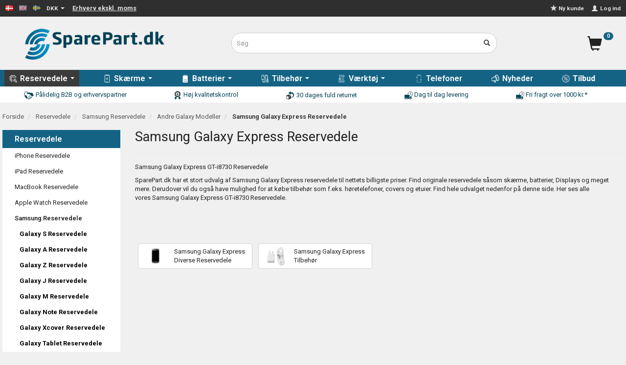

--- FILE ---
content_type: text/html; charset=UTF-8
request_url: https://sparepart.dk/samsung-galaxy-express-reservedele-9333/
body_size: 34548
content:
<!doctype html>
<html class="no-js  "
	lang="da"
>
<head>
					<title>Samsung Galaxy Express Reservedele | Alt i reservedele på SparePart.dk</title>
		<meta charset="utf-8">
		<meta http-equiv="X-UA-Compatible" content="IE=edge,chrome=1">
				<meta name="description" content="Samsung Galaxy Express Reservedele - Find de nyeste produkter til skarpe priser &amp;amp; i høj kvalitet på SparePart.dk. Hurtig levering &amp;amp; god kundeservice!">
				<meta name="keywords" content="">
		<meta name="viewport" content="width=device-width, initial-scale=1">
			
	<link rel="apple-touch-icon" href="/apple-touch-icon.png">

			<noscript>
	<style>
		.mm-inner .dropup,
		.mm-inner .dropdown {
			position: relative !important;
		}

		.dropdown:hover > .dropdown-menu {
			display: block !important;
			visibility: visible !important;
			opacity: 1;
		}

		.image.loading {
			opacity: 1;
		}

		.search-popup:hover .search {
			display: block;
		}
	</style>
</noscript>

<link rel="stylesheet" href="/build/frontend-theme/480.04a0f6ae.css"><link rel="stylesheet" href="/build/frontend-theme/theme.cc902ded.css">
	
			<script id="obbIePolyfills">

	/**
	 * Object.assign() for IE11
	 * https://developer.mozilla.org/en-US/docs/Web/JavaScript/Reference/Global_Objects/Object/assign#Polyfill
	 */
	if (typeof Object.assign !== 'function') {

		Object.defineProperty(Object, 'assign', {

			value: function assign(target, varArgs) {

				// TypeError if undefined or null
				if (target == null) {
					throw new TypeError('Cannot convert undefined or null to object');
				}

				var to = Object(target);

				for (var index = 1; index < arguments.length; index++) {

					var nextSource = arguments[index];

					if (nextSource != null) {

						for (var nextKey in nextSource) {

							// Avoid bugs when hasOwnProperty is shadowed
							if (Object.prototype.hasOwnProperty.call(nextSource, nextKey)) {
								to[nextKey] = nextSource[nextKey];
							}
						}
					}
				}

				return to;
			},

			writable: true,
			configurable: true
		});
	}

</script>
<script id="obbJqueryShim">

		!function(){var n=[],t=function(t){n.push(t)},o={ready:function(n){t(n)}};window.jQuery=window.$=function(n){return"function"==typeof n&&t(n),o},document.addEventListener("obbReady",function(){for(var t=n.shift();t;)t(),t=n.shift()})}();

	
</script>

<script id="obbInit">

	document.documentElement.className += (self === top) ? ' not-in-iframe' : ' in-iframe';

	window.obb = {

		DEVMODE: false,

		components: {},

		constants: {
			IS_IN_IFRAME: (self !== top),
		},

		data: {
			possibleDiscountUrl: '/discount/check-product',
			possibleWishlistUrl: '/wishlist/check',
			buildSliderUrl: '/slider',
		},

		fn: {},

		jsServerLoggerEnabled: false,
	};

</script>
<script id="obbConstants">

	/** @lends obbConstants */
	obb.constants = {
		HOST: 'https://sparepart.dk',

		// Environment
		IS_PROD_MODE: true,
		IS_DEV_MODE: false,
		IS_TEST_MODE: false,
		IS_TEST_RUNNING: document.documentElement.hasAttribute('webdriver'),

		// Browser detection
		// https://stackoverflow.com/a/23522755/1949503
		IS_BROWSER_SAFARI: /^((?!chrome|android).)*safari/i.test(navigator.userAgent),

		// Current currency
		CURRENCY: 'DKK',
		// Current currency
		CURRENCY_OPT: {
			'left': '',
			'right': ' kr.',
			'thousand': '.',
			'decimal': ',',
		},

		LOCALES: [{"code":"da","locale":"da_dk"},{"code":"en","locale":"en_us"},{"code":"sv","locale":"sv_se"}],

		// Common data attributes
		LAZY_LOAD_BOOL_ATTR: 'data-lazy-load',

		// Current language's localization id
		LOCALE_ID: 'da',

		// Shopping cart
		SHOPPINGCART_POPUP_STATUS: true,
		BROWSER_LANGUAGE_DETECTION_ENABLE: false,
		CART_COOKIE_GUEST_ID: '_gpp_gcid',
		CART_COOKIE_POPUP_FLAG: '_gpp_sc_popup',
		CART_IMAGE_WIDTH: '22',
		CART_IMAGE_HEIGHT: '40',

		COOKIE_FE_LIST_VIEW: '_gpp_shop_clw',
		COOKIE_FE_USER: '_gpp_y',
		COOKIE_FE_PURCHASE_SESSION: '_gpp_purchase_session',
		COOKIE_FE_TRACKING: '_gpp_tupv',
		COOKIE_FE_AGE: '_gpp_age',
		COOKIE_FE_LANGUAGE: '_gpp_shop_language',

		// Category page
		PRODUCT_LISTING_LAYOUT: 'grid',

		// Category filters
		FILTER_ANIMATION_DURATION: 400,
		FILTER_UPDATE_NUMBER_OF_PRODUCTS_DELAY: 400,
		FILTER_APPLY_DELAY: 2000,
		FILTER_PARAMS_WITH_MULTIPLE_VALUES_REGEXP: '^(av-\\d+|br|cat|stock|g-\\d+)$',

		// Viewport breakpoint widths
		viewport: {
			XP_MAX: 479,
			XS_MIN: 480,
			XS_MAX: 799,
			SM_MIN: 800,
			SM_MAX: 991,
			MD_MIN: 992,
			MD_MAX: 1199,
			LG_MIN: 1200,

			WIDTH_PARAM_IN_REQUEST: 'viewport_width',
			XP: 'xp',
			XS: 'xs',
			SM: 'sm',
			MD: 'md',
			LG: 'lg',
		},

		IS_SEARCH_AUTOCOMPLETE_ENABLED: true
	};

</script>

<script id="obbCookies">
	(function() {

		var obb = window.obb;

		obb.fn.setCookie = function setCookie(cname, cvalue, exdays) {
			var d = new Date();
			d.setTime(d.getTime() + (exdays * 24 * 60 * 60 * 1000));
			var expires = "expires=" + d.toUTCString();
			document.cookie = cname + "=" + cvalue + "; " + expires;
		};

		obb.fn.getCookie = function getCookie(cname) {
			var name = cname + "=";
			var ca = document.cookie.split(';');
			for (var i = 0; i < ca.length; i++) {
				var c = ca[i];
				while (c.charAt(0) == ' ') {
					c = c.substring(1);
				}
				if (c.indexOf(name) == 0) {
					return c.substring(name.length, c.length);
				}
			}
			return false;
		};

		
	})();
</script>

<script id="obbTranslations">

	/** @lends obbTranslations */
	obb.translations = {

		categories: "Kategorier",
		brands: "M\u00e6rker",
		products: "Produkter",
		pages: "Information",

		confirm: "Bekr\u00e6ft",
		confirmDelete: "Er du sikker p\u00e5 at du vil slette dette?",
		confirmDeleteWishlist: "Er du sikker p\u00e5 at du vil slette denne \u00f8nskeliste, med alt indhold?",

		add: "Tilf\u00f8j",
		moreWithEllipsis: "L\u00e6s mere...",

		foundProduct: "Fundet %s produkter",
		foundProducts: "%s produkter fundet",
		notAvailable: "Ikke tilg\u00e6ngelig",
		notFound: "Ikke fundet",
		pleaseChooseVariant: "V\u00e6lg venligst en variant",
		pleaseChooseAttribute: "V\u00e6lg venligst %s",
		pleaseChooseAttributes: "V\u00e6lg venligst %s og %s",

		viewAll: "Vis alle",
		viewAllFrom: "Se alle fra",
		quantityStep: "Denne vare s\u00e6lges kun i antal\/kolli af %s",
		quantityMinimum: "Minimum k\u00f8b af denne vare er %s",
		quantityMaximum: "Maks %s stk. kan k\u00f8bes af denne vare",

		notifications: {

			fillRequiredFields: "Ikke alle obligatoriske felter er udfyldt",
		},
		notAllProductAvaliableInSet: "Desv\u00e6rre er alle produkter i dette s\u00e6t ikke tilg\u00e6ngelige. V\u00e6lg en venligst en anden variant, eller fjern produkter som ikke er tilg\u00e6ngelige.",
		wasCopiedToClipboard: "Text was copied to clipboard",
	};

</script>


	
	<link rel="icon" href="/favicon.ico">
	
<script async src="https://www.googletagmanager.com/gtag/js?id=G-DPR1MH5EBH"></script>
<script id="OBBGoogleAnalytics4">
	window.dataLayer = window.dataLayer || [];

	function gtag() {
		dataLayer.push(arguments);
	}

	gtag('js', new Date());

	gtag('config', 'G-DPR1MH5EBH', {
		'anonymize_ip': false
		 });





</script>
<meta name="google-site-verification" content="0aqgjCZADtUOCCPzEFmrLZJyzrjK80Vpwc_GnXM2I8A" /><!-- Google Tag Manager -->
<script>(function(w,d,s,l,i){w[l]=w[l]||[];w[l].push({'gtm.start':
new Date().getTime(),event:'gtm.js'});var f=d.getElementsByTagName(s)[0],
j=d.createElement(s),dl=l!='dataLayer'?'&l='+l:'';j.async=true;j.src=
'https://www.googletagmanager.com/gtm.js?id='+i+dl;f.parentNode.insertBefore(j,f);
})(window,document,'script','dataLayer','GTM-WXT7FF');</script>
<!-- End Google Tag Manager --><script id="mcjs">!function(c,h,i,m,p){m=c.createElement(h),p=c.getElementsByTagName(h)[0],m.async=1,m.src=i,p.parentNode.insertBefore(m,p)}(document,"script","https://chimpstatic.com/mcjs-connected/js/users/04b6e9ea0535a7a841307e533/a2a9521ffe2665875c6e28701.js");</script><meta name="p:domain_verify" content="e98bade27a4172640cd8d60382e1682a"/><!-- Global site tag (gtag.js) - Google Ads: 1070871600 -->
<script async src="https://www.googletagmanager.com/gtag/js?id=AW-1070871600"></script>
<script>
  window.dataLayer = window.dataLayer || [];
  function gtag(){dataLayer.push(arguments);}
  gtag('js', new Date());

  gtag('config', 'AW-1070871600');
</script><!-- Facebook Pixel Code -->
<script>
	!function(f,b,e,v,n,t,s)
	{if(f.fbq)return;n=f.fbq=function(){n.callMethod?
		n.callMethod.apply(n,arguments):n.queue.push(arguments)};
		if(!f._fbq)f._fbq=n;n.push=n;n.loaded=!0;n.version='2.0';
		n.queue=[];t=b.createElement(e);t.async=!0;
		t.src=v;s=b.getElementsByTagName(e)[0];
		s.parentNode.insertBefore(t,s)}(window, document,'script',
		'https://connect.facebook.net/en_US/fbevents.js');
	fbq('init', '338865350171658');
		$(function () {
		fbq('track', 'PageView');
		$(document).on('obbAjaxLoadFirstTarget.cart', function (event, params) {
			if (!params.success || !params.eventTrackingData) {
				return;
			}
			const products = params.eventTrackingData.products ? params.eventTrackingData.products : [];
			let addProductData = [];
			let productDataValue = 0;
			let productType = 'product';
			let productIds = [];
			products.forEach(function (product) {
				const quantity = fetchQuantityFromParameters(params.additionalParameters);
				if(product.articleId) {
					productType = 'product_group';
				}
				productDataValue += product.value;
				addProductData.push({
					id: product.productId,
					quantity: quantity ? quantity : 1
				});
				productIds.push(product.productId);
			});
			if (params.eventName === 'cart.add') {
				fbq('track', 'AddToCart', {
					value: productDataValue,
					currency: 'DKK',
					contents: addProductData,
					content_ids: productIds,
					content_type: productType,
					product_catalog_id: '391932602079198',
				});
			}
		});
	});
	function fetchQuantityFromParameters(queryString) {
		const splitedParams = queryString.split("&");
		for (let i = 0; i < splitedParams.length; i++) {
			if (~splitedParams[i].indexOf('quantity')) {
				return splitedParams[i].match(/=(\d+)/)[1];
			}
		}
		return null;
	}
</script>
<noscript><img height="1" width="1" style="display:none"
               src="https://www.facebook.com/tr?id=338865350171658&ev=PageView&noscript=1"
	/></noscript>
<!-- End Facebook Pixel Code --><script type="text/javascript">
    (function(c,l,a,r,i,t,y){
        c[a]=c[a]||function(){(c[a].q=c[a].q||[]).push(arguments)};
        t=l.createElement(r);t.async=1;t.src="https://www.clarity.ms/tag/"+i;
        y=l.getElementsByTagName(r)[0];y.parentNode.insertBefore(t,y);
    })(window, document, "clarity", "script", "mxuovvvk58");
</script><script>
window.profitMetrics = {
    pid: '6D3717D8C3DC6B2E',
    cookieStatisticsConsent: true,
    cookieMarketingConsent: true
}
</script>
<script src="https://cdn1.profitmetrics.io/6D3717D8C3DC6B2E/bundle.js" defer></script><script type="text/javascript">
var e,r;(e=document.createElement("script")).type="text/javascript",e.src="https://script.parametre.online/script.js",e.async=true,(r=document.getElementsByTagName("script")[0]).parentNode.insertBefore(e,r);
</script><script id="CookieConsent" src="https://policy.app.cookieinformation.com/uc.js"
    data-culture="DA" data-gcm-version="2.0" type="text/javascript"></script>
</head>

<body class="		page-category cid9333 		no-products
		
	 ">
	<!-- Google Tag Manager (noscript) -->
<noscript><iframe src="https://www.googletagmanager.com/ns.html?id=GTM-WXT7FF"
height="0" width="0" style="display:none;visibility:hidden"></iframe></noscript>
<!-- End Google Tag Manager (noscript) -->

	<div id="page-wrapper" class="page-wrapper">

		<section id="page-inner" class="page-inner">

			<header id="header" class="site-header">
									
<div
	class="navbar-default navbar-mobile visible-xp-block visible-xs-block "
	data-hook="mobileNavbar"
	role="tabpanel"
>
	<div class="container">

		<div class="clearfix">
			
<div
	class="sidebar-toggle-wrap visible-xp-block visible-xs-block pull-left"
>
	<button
		class="btn btn-default sidebar-toggle sidebar-toggle-general"
		data-hook="toggleMobileMenu"
	>
		<i class="icon-bars">
			<span class="sr-only">Skifte navigation</span>
			<span class="icon-bar"></span>
			<span class="icon-bar"></span>
			<span class="icon-bar"></span>
		</i>
		<span>Menu</span>
	</button>
</div>
            <div class="logo  logo-kind-image" id="logo">
	            <a aria-label="SparePart.dk" href="/" data-store-name="SparePart.dk">
	                <img class="logo-image" src="https://sparepart.dk/images/logo/sparepart-image-logo-mobile.png" alt="SparePart.dk">
	            </a>
	        </div>
			<ul class="nav navbar-nav nav-pills navbar-mobile-tabs pull-right">

				<li>
					<a
						class="toggle-tab-search"
						title="Søg"
						data-hook="mobileNavbar-toggleSearch"
						href="#navbarMobileSearch"
						data-toggle="pill"
					>
						<i class="glyphicon glyphicon-search"></i>
					</a>
				</li>
								<li>
										
<a class="wishlist"
   id="wishlist-link"
   href="/user/check?go=/wishlist/"
   title="Favoritter"
	   data-show-modal-and-set-href-as-form-action=""
   data-target="#login-modal"
		>
	<i class="glyphicon glyphicon-heart"></i>
	<span class="title hidden-xp hidden-xs">
		Favoritter
	</span>
</a>

				</li>
				
				<li>
											<a
							class="login"
							data-hook="mobileNavbar-loginButton"
							title="Login"
							href="/user/"
							data-toggle="modal"
							data-target="#login-modal"
						>
							<i class="glyphicon glyphicon-user"></i>
						</a>
									</li>

									<li>
						<a
							class="toggle-tab-minicart "
							title="Cart"
							data-hook="mobileNavbar"
							href="#navbarMobileMinicart"
							data-toggle="pill"
						>
							<i class="glyphicon glyphicon-shopping-cart"></i>
							<span class="count badge"></span>
						</a>
					</li>
				
			</ul>
		</div>

		<div class="tab-content">
			<div
				class="tab-pane fade page-content tab-search"
				id="navbarMobileSearch"
				data-hook="mobileNavbar-search"
				role="tabpanel"
			>
				
<form method="GET"
	  action="/search/"
	  class="dropdown search "
	  data-target="modal"
	  
>
			
	<input
		id="search-input-desktop"
		type="search"
		class="form-control search-autocomplete"
		name="q"
		maxlength="255"
		placeholder="Søg"
		value=""
		data-request-url="/search/suggestion/"
		aria-haspopup="true"
		aria-expanded="false"
			>
		<button class="btn" type="submit" aria-label="Søg">
			<i class="glyphicon glyphicon-search"></i>
		</button>
		<div class="dropdown-menu w-100 search-output-container">
			<div class="suggestions d-none">
				<b>Forslag: </b>
				<div class="suggestion-terms"></div>
			</div>
			<div class="main">
				<div class="search-content empty" data-section="products" id="search-results-products">
					<ul class="mt-2 custom search-list"></ul>
					<p class="search-suggestion-empty">Ingen resultater fundet</p>
					<button name="view" type="submit" class="btn btn-link">
						Vis alle resultater <span>(0)</span>
					</button>
				</div>
			</div>
		</div>
				<style>
			form.search .dropdown-menu li .image {
				max-width: 100px;
			}
		</style>

	</form>
			</div>
			<div
				class="tab-pane fade page-content tab-userbar"
				id="navbarMobileUserbar"
				data-hook="mobileNavbar-userMenu"
				role="tabpanel"
			>
				<ul class="nav navbar-nav">
					

						<li>
									
<a class="wishlist"
   id="wishlist-link"
   href="/user/check?go=/wishlist/"
   title="Favoritter"
	   data-show-modal-and-set-href-as-form-action=""
   data-target="#login-modal"
		>
	<i class="glyphicon glyphicon-heart"></i>
	<span class="title hidden-xp hidden-xs">
		Favoritter
	</span>
</a>

			</li>
				<li>
			<a class="login login-link"
   href="/user/"
   title="Login"
   data-toggle="modal"
   data-target="#login-modal"
	>
	<i class="glyphicon glyphicon-user"></i>
	<span class="title">
		Log ind
	</span>
</a>
		</li>
	
				</ul>
			</div>
							<div
					class="tab-pane fade page-content tab-minicart"
					id="navbarMobileMinicart"
					data-hook="mobileNavbar"
					role="tabpanel"
				>
				</div>
					</div>

	</div>
</div>														<nav class="navbar navbar-inverse" role="navigation"> 			 		 			 		 			 		 			 		 			 		 			 		 			 		 			 		 			 		 			 		 			 		 			 		 			 		 			 		 			 		 			 		 			 		 			 		 			 		 			 		 			 		 			 		 			 		 			 		 			 		 			 		 			 		 			 		 		 	 		 	 		 	 		 	 		 	 		 	 		 	 		 	 		 	 		 	 		 	 		 	 		 	 		 	 		 	 		 	 		 	 		 	 		 	 		 	 		 	 		 	 		 	 		 	 		 	 		 	 		 	 		 	 		 	 		 	 		 	 		 	 		 	 		 	 		 	 		 	 		 	 		 	 		 	 		 	 		 	 		 	 		 	 		 	 		 	 		 	 		 	 		 	 		 	 		 	 		 	 		 	 		 	 		 	 		 	 		 	 		 	 		 	 		 	 		 	 		 	 		 	 		 	 		 	 		 	 		 	 		 	 		 	 		 	 		 	 		 	 		 	 		 	 		 	 		 	 		 	 		 	 		 	 		 	 		 	 		 	 		 	 		 	 		 	 		<div class="container"> 			<div class="collapse navbar-collapse"> 				 				 				
	<ul class="language nav nav-small-icons navbar-left navbar-nav">
						<li>
			<a class="btn btn-link switch-lang-da  disabled "
			    title="da"
			    href="https://sparepart.dk/samsung-galaxy-express-reservedele-9333/"
			    data-default-currency="DKK"
			    hreflang="da-dk"
				>
												<img alt="da" src="/images/../bundles/openbizboxbackend/images/flags/dk.gif" width="16" height="11"/>
							</a>
		</li>
			<li>
			<a class="btn btn-link switch-lang-en "
			    title="en"
			    href="https://sparepart.dk/en/samsung-galaxy-express-parts-9333/"
			    data-default-currency="DKK"
			    hreflang="en-dk"
				>
												<img alt="en" src="/images/../bundles/openbizboxbackend/images/flags/gb.gif" width="16" height="11"/>
							</a>
		</li>
			<li>
			<a class="btn btn-link switch-lang-sv "
			    title="sv"
			    href="https://sparepart.dk/sv/-9333/"
			    data-default-currency="SEK"
			    hreflang="sv-dk"
				>
												<img alt="sv" src="/images/../bundles/openbizboxbackend/images/flags/se.gif" width="16" height="11"/>
							</a>
		</li>
	
	</ul>
	<script>
		$(function() {
			const currency = obb.fn.getCookie('_gpp_shop_currency');
			$('.language.nav a').click(function(e) {
				// intercept location. check data-default-currency. if not empty and currency cookie is empty then add ?currency to location and redirect
				const defaultCurrency = $(this).data('default-currency');
				if (defaultCurrency && !currency) {
					e.preventDefault();
					let href = $(this).attr('href');
					const separator = href.includes('?') ? '&' : '?';
					href += separator + 'currency=' + defaultCurrency;
					window.location.href = href;
				}
			});
		});
	</script>

  				

	<ul class="currency nav navbar-left navbar-nav">
		<li class="dropdown">
			<a
				href="#"
				class="dropdown-toggle current-currency"
				data-toggle="dropdown"
							>
				<span class="title">DKK</span>
				<span class="caret"></span>
			</a>
			<ul class="dropdown-menu js-url-switcher">
									<li class="currency-DKK active">
						<a href="#" data-url="https://sparepart.dk/samsung-galaxy-express-reservedele-9333/?currency=DKK">
							DKK
						</a>
					</li>
									<li class="currency-EUR">
						<a href="#" data-url="https://sparepart.dk/samsung-galaxy-express-reservedele-9333/?currency=EUR">
							EUR
						</a>
					</li>
									<li class="currency-SEK">
						<a href="#" data-url="https://sparepart.dk/samsung-galaxy-express-reservedele-9333/?currency=SEK">
							SEK
						</a>
					</li>
							</ul>
		</li>
	</ul>
 <div class="price-vat nav navbar-nav">
	<a class="btn btn-link switch-vat-excl" rel="nofollow" href="https://sparepart.dk/_switch/price_vat">
		Erhverv ekskl. moms
	</a>
</div>
 

	<ul
		class="userbar nav navbar-nav navbar-right"
		id="userbar"
		
	>

					<li>
									
<a class="wishlist"
   id="wishlist-link"
   href="/user/check?go=/wishlist/"
   title="Favoritter"
	   data-show-modal-and-set-href-as-form-action=""
   data-target="#login-modal"
		>
	<i class="glyphicon glyphicon-heart"></i>
	<span class="title hidden-xp hidden-xs">
		Favoritter
	</span>
</a>

			</li>
		
					<li>
				<a class="login login-link"
   href="/user/"
   title="Login"
   data-toggle="modal"
   data-target="#login-modal"
	>
	<i class="glyphicon glyphicon-user"></i>
	<span class="title">
		Log ind
	</span>
</a>
			</li>
			</ul>

 <div class="custom-html navbar-nav navbar-right text-center" style="">



<p class="ny-kunde" style="margin-top:9px; margin-right:10px; color:lightgrey"><a href="https://sparepart.dk/user/register"><img src="/images/New_Pics/stjerne-ny-kunde.png" style="margin-top:-3px; margin-right:3px" width="auto" height="14">Ny kunde</a></p>
<script async="async">
//hide the "Ny kunde" element if user logged in
var b = document.querySelector('#userbar li.dropdown');

if (b) {
  document.querySelector('.ny-kunde').style.display = 'none';
}
</script>
</div> 			</div> 		</div> 	</nav><div class="container logo-mobil-container" style=""> 			 		 			 		 			 		 			 		 			 		 			 		 			 		 			 		 			 		 			 		 			 		 			 		 			 		 			 		 			 		 			 		 			 		 			 		 			 		 			 		 			 		 			 		 			 		 		 	 		 	 		 	 		 	 		 	 		 	 		 	 		 	 		 	 		 	 		 	 		 	 		 	 		 	 		 	 		 	 		 	 		 	 		 	 		 	 		 	 		 	 		 	 		 	 		 	 		 	 		 	 		 	 		 	 		 	 		 	 		 	 		 	 		 	 		 	 		 	 		 	 		 	 		 	 		 	 		 	 		 	 		 	 		 	 		 	 		 	 		 	 		 	 		 	 		 	 		 	 		 	 		 	 		 	 		 	 		 	 		 	 		<div class="row text-center toppen" aria-disabled="false"> 			 		 			 		 			 		 			 		 			 		 			 		 			 		 			 		 			 		 			 		 			 		 			 		 			 		 			 		 			 		 			 		 			 		 			 		 			 		 			 		 			 		 			 		 			 		 			 		 		 	 		 	 		 	 		 	 		 	 		 	 		 	 		 	 		 	 		 	 		 	 		 	 		 	 		 	 		 	 		 	 		 	 		 	 		 	 		 	 		 	 		 	 		 	 		 	 		 	 		 	 		 	 		 	 		 	 		 	 		 	 		 	 		 	 		 	 		 	 		 	 		 	 		 	 		 	 		 	 		 	 		 	 		 	 		 	 		 	 		 	 		 	 		 	 		 	 		 	 		 	 		 	 		 	 		 	 		 	 		 	 		 	 		 	 		 	 		 	 		 	 		 	 		 	 		 	 		 	 						<div class="col-md-9"><div class="custom-html logo-container">



<a id="logo-stor" href="/"><img class="logo-image" src="/images/New_Pics/SparePart_logo_header.png" alt="SparePart.dk logo" width="285px"></a>
<a id="logo-lille" href="/"><img class="logo-mob" src="/images/New_Pics/SparePart_logo_header.png" alt="SparePart.dk logo"></a>
</div></div> 						<div class="col-md-8">
<form method="GET"
	  action="/search/"
	  class="dropdown search hidden-xp hidden-xs søgefelt text-right"
	  data-target="modal"
	  
>
			
	<input
		id="search-input-desktop"
		type="search"
		class="form-control search-autocomplete"
		name="q"
		maxlength="255"
		placeholder="Søg"
		value=""
		data-request-url="/search/suggestion/"
		aria-haspopup="true"
		aria-expanded="false"
			>
		<button class="btn" type="submit" aria-label="Søg">
			<i class="glyphicon glyphicon-search"></i>
		</button>
		<div class="dropdown-menu w-100 search-output-container">
			<div class="suggestions d-none">
				<b>Forslag: </b>
				<div class="suggestion-terms"></div>
			</div>
			<div class="main">
				<div class="search-content empty" data-section="products" id="search-results-products">
					<ul class="mt-2 custom search-list"></ul>
					<p class="search-suggestion-empty">Ingen resultater fundet</p>
					<button name="view" type="submit" class="btn btn-link">
						Vis alle resultater <span>(0)</span>
					</button>
				</div>
			</div>
		</div>
				<style>
			form.search .dropdown-menu li .image {
				max-width: 100px;
			}
		</style>

	</form>
 </div> 					<div class="col-md-7">
	<ul
		class="minicart minicart-compact  nav hidden-xp hidden-xs"
		id="minicart"
		
	>
		<li
			class="dropdown"
			data-backdrop="static"
			data-dropdown-align="right"
			data-reload-name="cart"
			data-reload-url="/cart/show/minicart/compact"
		>
			<a href="/cart/" data-toggle="dropdown">
	<div class="inner">
		<span class="glyphicon glyphicon-shopping-cart"></span>
		<!-- Indkøbskurv -->
		<span class="total">
			
		</span>
		<span class="count badge">0</span>
	</div>
</a>
<div class="dropdown-menu text-left">
	

	<div class="cart cart-compact panel panel-default empty "
		
	>
		<div class="panel-heading">
			Indkøbskurv
		</div>

		<div class="panel-body"
			 data-reload-name="cart"
			 data-reload-url="/cart/show/cartbody_minified/compact"
		>
			

	<div class="inner empty">
		<span class="empty-cart-message">
			Din indkøbskurv er tom!
		</span>
	</div>




			
	<div class="cards ">
					<img src="https://sparepart.dk/media/cache/small_cards/images/certificates/MasterCard.jpg" alt="paymentlogo">
					<img src="https://sparepart.dk/media/cache/small_cards/images/certificates/dankort.gif" alt="paymentlogo">
					<img src="https://sparepart.dk/media/cache/small_cards/images/certificates/edankort.gif" alt="paymentlogo">
					<img src="https://sparepart.dk/media/cache/small_cards/images/certificates/jcb.gif" alt="paymentlogo">
					<img src="https://sparepart.dk/media/cache/small_cards/images/certificates/maestro.gif" alt="paymentlogo">
					<img src="https://sparepart.dk/media/cache/small_cards/images/certificates/mastercard.gif" alt="paymentlogo">
					<img src="https://sparepart.dk/media/cache/small_cards/images/certificates/verified_visa1.gif" alt="paymentlogo">
					<img src="https://sparepart.dk/media/cache/small_cards/images/certificates/verified_visa2.gif" alt="paymentlogo">
					<img src="https://sparepart.dk/media/cache/small_cards/images/certificates/visa.gif" alt="paymentlogo">
					<img src="https://sparepart.dk/media/cache/small_cards/images/certificates/visa_electron.gif" alt="paymentlogo">
					<img src="https://sparepart.dk/media/cache/small_cards/images/certificates/Her-kan-du-betale-med-MobilePay-1287x1286px-skarpe-kanter.png" alt="paymentlogo">
					<img src="https://sparepart.dk/media/cache/small_cards/images/certificates/EAN_LOGO.jpg" alt="paymentlogo">
			</div>
		</div>

		<div class="panel-footer">

			<form action="/checkout">
				<button type="submit" class="btn btn-primary btn-block">
					Til kassen
				</button>
			</form>

			<form action="/cart/">
				<button type="submit" class="btn btn-default btn-block">
					Se indkøbskurv
				</button>
			</form>
		</div>

	</div>
</div>
		</li>
	</ul>
 
<ul class="search-popup nav hidden-sm hidden-md hidden-lg"
	
>
	<li
		class="dropdown"
	>
		<a
			href="#"
					>
			<i class="glyphicon glyphicon-search"></i>
		</a>
	</li>
</ul>
 </div></div> 	 		 	 		 	 		 	 		 	 		 	 		 	 		 	 		 	 		 	 		 	 		 	 		 	 		 	 		 	 		 	 		 	 		 	 		 	 		 	 		 	</div><nav class="navbar navbar-default mm" style="">  	<div class="container">  		<div class="collapse navbar-collapse">  			  		



					
		<ul class="horizontal-categories-menu nav navbar-nav navbar-nav topmenu mm-inner max-level-3 ">
											
						 	
													
	<li class="cid102280 level1 parent has-children dropdown mm-columns-5"
					data-dropdown-align="center"
			>
		<a class="dropdown-toggle "
		   href="/reservedele-102280/"
							data-toggle="dropdown"
				data-link-is-clickable
					>
							<div class="col-image">
					<img
						src="https://sparepart.dk/media/cache/icon_16x16/category-images/10/22/80/reservedele%20ikon%20menu1708083100.8128.png?1708083100"
						width="16"
						height="16"
					>
				</div>
			
			<span class="col-title">
				<span class="title">Reservedele</span>

				
				<span class="caret"></span>
				</span>
		</a>

											
								<ul class="dropdown-menu hidden mm-content">
				
											
			<li class="mm-column col-sm-1" style="width: 20%;">
			<ul>
																																						
		
											
	<li class="cid1905 level2 has-children mm-cell"
			>
		<a class=""
		   href="/iphone-reservedele-1905/"
					>
			
			<span class="col-title">
				<span class="title">iPhone Reservedele</span>

				
				</span>
		</a>

											
								<ul class="">
				
																			
		
			
	<li class="cid103458 level3"
			>
		<a class=""
		   href="/iphone-17-air-reservedele-103458/"
					>
			
			<span class="col-title">
				<span class="title">iPhone 17 Air Reservedele</span>

				
				</span>
		</a>

											
			</li>

															
		
			
	<li class="cid103457 level3"
			>
		<a class=""
		   href="/iphone-17-pro-max-reservedele-103457/"
					>
			
			<span class="col-title">
				<span class="title">iPhone 17 Pro Max Reservedele</span>

				
				</span>
		</a>

											
			</li>

															
		
			
	<li class="cid103456 level3"
			>
		<a class=""
		   href="/iphone-17-pro-reservedele-103456/"
					>
			
			<span class="col-title">
				<span class="title">iPhone 17 Pro Reservedele</span>

				
				</span>
		</a>

											
			</li>

															
		
			
	<li class="cid103455 level3"
			>
		<a class=""
		   href="/iphone-17-reservedele-103455/"
					>
			
			<span class="col-title">
				<span class="title">iPhone 17 Reservedele</span>

				
				</span>
		</a>

											
			</li>

															
		
			
	<li class="cid103399 level3"
			>
		<a class=""
		   href="/iphone-16e-reservedele-103399/"
					>
			
			<span class="col-title">
				<span class="title">iPhone 16e Reservedele</span>

				
				</span>
		</a>

											
			</li>

															
		
			
	<li class="cid103397 level3"
			>
		<a class=""
		   href="/iphone-16-pro-max-reservedele-103397/"
					>
			
			<span class="col-title">
				<span class="title">iPhone 16 Pro Max Reservedele</span>

				
				</span>
		</a>

											
			</li>

															
		
			
	<li class="cid103396 level3"
			>
		<a class=""
		   href="/iphone-16-pro-reservedele-103396/"
					>
			
			<span class="col-title">
				<span class="title">iPhone 16 Pro Reservedele</span>

				
				</span>
		</a>

											
			</li>

															
		
			
	<li class="cid103388 level3"
			>
		<a class=""
		   href="/iphone-16-plus-reservedele-103388/"
					>
			
			<span class="col-title">
				<span class="title">iPhone 16 Plus Reservedele</span>

				
				</span>
		</a>

											
			</li>

															
		
			
	<li class="cid103387 level3"
			>
		<a class=""
		   href="/iphone-16-reservedele-103387/"
					>
			
			<span class="col-title">
				<span class="title">iPhone 16 Reservedele</span>

				
				</span>
		</a>

											
			</li>

															
		
			
	<li class="cid103115 level3"
			>
		<a class=""
		   href="/iphone-15-pro-max-reservedele-103115/"
					>
			
			<span class="col-title">
				<span class="title">iPhone 15 Pro Max Reservedele</span>

				
				</span>
		</a>

											
			</li>

															
		
			
	<li class="cid103114 level3"
			>
		<a class=""
		   href="/iphone-15-pro-reservedele-103114/"
					>
			
			<span class="col-title">
				<span class="title">iPhone 15 Pro Reservedele</span>

				
				</span>
		</a>

											
			</li>

															
		
			
	<li class="cid103136 level3"
			>
		<a class=""
		   href="/iphone-15-plus-reservedele-103136/"
					>
			
			<span class="col-title">
				<span class="title">iPhone 15 Plus Reservedele</span>

				
				</span>
		</a>

											
			</li>

															
		
			
	<li class="cid103113 level3"
			>
		<a class=""
		   href="/iphone-15-reservedele-103113/"
					>
			
			<span class="col-title">
				<span class="title">iPhone 15 Reservedele</span>

				
				</span>
		</a>

											
			</li>

															
		
			
	<li class="cid102934 level3"
			>
		<a class=""
		   href="/iphone-14-pro-max-reservedele-102934/"
					>
			
			<span class="col-title">
				<span class="title">iPhone 14 Pro Max Reservedele</span>

				
				</span>
		</a>

											
			</li>

															
		
			
	<li class="cid102935 level3"
			>
		<a class=""
		   href="/iphone-14-pro-reservedele-102935/"
					>
			
			<span class="col-title">
				<span class="title">iPhone 14 Pro Reservedele</span>

				
				</span>
		</a>

											
			</li>

															
		
			
	<li class="cid102937 level3"
			>
		<a class=""
		   href="/iphone-14-plus-reservedele-102937/"
					>
			
			<span class="col-title">
				<span class="title">iPhone 14 Plus Reservedele</span>

				
				</span>
		</a>

											
			</li>

															
		
			
	<li class="cid102936 level3"
			>
		<a class=""
		   href="/iphone-14-reservedele-102936/"
					>
			
			<span class="col-title">
				<span class="title">iPhone 14 Reservedele</span>

				
				</span>
		</a>

											
			</li>

															
		
			
	<li class="cid102765 level3"
			>
		<a class=""
		   href="/iphone-13-pro-max-reservedele-102765/"
					>
			
			<span class="col-title">
				<span class="title">iPhone 13 Pro Max Reservedele</span>

				
				</span>
		</a>

											
			</li>

															
		
			
	<li class="cid102764 level3"
			>
		<a class=""
		   href="/iphone-13-pro-reservedele-102764/"
					>
			
			<span class="col-title">
				<span class="title">iPhone 13 Pro Reservedele</span>

				
				</span>
		</a>

											
			</li>

															
		
			
	<li class="cid102763 level3"
			>
		<a class=""
		   href="/iphone-13-reservedele-102763/"
					>
			
			<span class="col-title">
				<span class="title">iPhone 13 Reservedele</span>

				
				</span>
		</a>

											
			</li>

															
		
			
	<li class="cid102762 level3"
			>
		<a class=""
		   href="/iphone-13-mini-reservedele-102762/"
					>
			
			<span class="col-title">
				<span class="title">iPhone 13 Mini Reservedele</span>

				
				</span>
		</a>

											
			</li>

															
		
			
	<li class="cid102844 level3"
			>
		<a class=""
		   href="/iphone-se-2022-reservedele-102844/"
					>
			
			<span class="col-title">
				<span class="title">iPhone SE (2022) Reservedele</span>

				
				</span>
		</a>

											
			</li>

															
		
			
	<li class="cid102209 level3"
			>
		<a class=""
		   href="/iphone-12-pro-max-reservedele-102209/"
					>
			
			<span class="col-title">
				<span class="title">iPhone 12 Pro Max Reservedele</span>

				
				</span>
		</a>

											
			</li>

															
		
			
	<li class="cid102210 level3"
			>
		<a class=""
		   href="/iphone-12-pro-reservedele-102210/"
					>
			
			<span class="col-title">
				<span class="title">iPhone 12 Pro Reservedele</span>

				
				</span>
		</a>

											
			</li>

															
		
			
	<li class="cid102211 level3"
			>
		<a class=""
		   href="/iphone-12-reservedele-102211/"
					>
			
			<span class="col-title">
				<span class="title">iPhone 12 Reservedele</span>

				
				</span>
		</a>

											
			</li>

															
		
			
	<li class="cid102322 level3"
			>
		<a class=""
		   href="/iphone-12-mini-reservedele-102322/"
					>
			
			<span class="col-title">
				<span class="title">iPhone 12 Mini Reservedele</span>

				
				</span>
		</a>

											
			</li>

															
		
			
	<li class="cid101946 level3"
			>
		<a class=""
		   href="/iphone-11-pro-max-reservedele-101946/"
					>
			
			<span class="col-title">
				<span class="title">iPhone 11 Pro Max Reservedele</span>

				
				</span>
		</a>

											
			</li>

															
		
			
	<li class="cid101947 level3"
			>
		<a class=""
		   href="/iphone-11-pro-reservedele-101947/"
					>
			
			<span class="col-title">
				<span class="title">iPhone 11 Pro Reservedele</span>

				
				</span>
		</a>

											
			</li>

															
		
			
	<li class="cid101948 level3"
			>
		<a class=""
		   href="/iphone-11-reservedele-101948/"
					>
			
			<span class="col-title">
				<span class="title">iPhone 11 Reservedele</span>

				
				</span>
		</a>

											
			</li>

															
		
			
	<li class="cid101661 level3"
			>
		<a class=""
		   href="/iphone-xs-max-reservedele-101661/"
					>
			
			<span class="col-title">
				<span class="title">iPhone XS Max Reservedele</span>

				
				</span>
		</a>

											
			</li>

															
		
			
	<li class="cid101660 level3"
			>
		<a class=""
		   href="/iphone-xs-reservedele-101660/"
					>
			
			<span class="col-title">
				<span class="title">iPhone XS Reservedele</span>

				
				</span>
		</a>

											
			</li>

															
		
			
	<li class="cid101659 level3"
			>
		<a class=""
		   href="/iphone-xr-reservedele-101659/"
					>
			
			<span class="col-title">
				<span class="title">iPhone XR Reservedele</span>

				
				</span>
		</a>

											
			</li>

															
		
			
	<li class="cid101513 level3"
			>
		<a class=""
		   href="/iphone-x-reservedele-101513/"
					>
			
			<span class="col-title">
				<span class="title">iPhone X Reservedele</span>

				
				</span>
		</a>

											
			</li>

															
		
			
	<li class="cid102096 level3"
			>
		<a class=""
		   href="/iphone-se-2020-reservedele-102096/"
					>
			
			<span class="col-title">
				<span class="title">iPhone SE (2020) Reservedele</span>

				
				</span>
		</a>

											
			</li>

															
		
			
	<li class="cid101512 level3"
			>
		<a class=""
		   href="/iphone-8-plus-reservedele-101512/"
					>
			
			<span class="col-title">
				<span class="title">iPhone 8 Plus Reservedele</span>

				
				</span>
		</a>

											
			</li>

															
		
			
	<li class="cid101511 level3"
			>
		<a class=""
		   href="/iphone-8-reservedele-101511/"
					>
			
			<span class="col-title">
				<span class="title">iPhone 8 Reservedele</span>

				
				</span>
		</a>

											
			</li>

															
		
			
	<li class="cid101430 level3"
			>
		<a class=""
		   href="/iphone-7-plus-reservedele-101430/"
					>
			
			<span class="col-title">
				<span class="title">iPhone 7 Plus Reservedele</span>

				
				</span>
		</a>

											
			</li>

															
		
			
	<li class="cid101429 level3"
			>
		<a class=""
		   href="/iphone-7-reservedele-101429/"
					>
			
			<span class="col-title">
				<span class="title">iPhone 7 Reservedele</span>

				
				</span>
		</a>

											
			</li>

															
		
			
	<li class="cid101257 level3"
			>
		<a class=""
		   href="/iphone-6s-plus-reservedele-101257/"
					>
			
			<span class="col-title">
				<span class="title">iPhone 6S Plus Reservedele</span>

				
				</span>
		</a>

											
			</li>

															
		
			
	<li class="cid101256 level3"
			>
		<a class=""
		   href="/iphone-6s-reservedele-101256/"
					>
			
			<span class="col-title">
				<span class="title">iPhone 6S Reservedele</span>

				
				</span>
		</a>

											
			</li>

															
		
			
	<li class="cid9614 level3"
			>
		<a class=""
		   href="/iphone-6-plus-reservedele-9614/"
					>
			
			<span class="col-title">
				<span class="title">iPhone 6 Plus Reservedele</span>

				
				</span>
		</a>

											
			</li>

															
		
			
	<li class="cid9593 level3"
			>
		<a class=""
		   href="/iphone-6-reservedele-9593/"
					>
			
			<span class="col-title">
				<span class="title">iPhone 6 Reservedele</span>

				
				</span>
		</a>

											
			</li>

															
		
			
	<li class="cid101383 level3"
			>
		<a class=""
		   href="/iphone-se-reservedele-101383/"
					>
			
			<span class="col-title">
				<span class="title">iPhone SE Reservedele</span>

				
				</span>
		</a>

											
			</li>

															
		
			
	<li class="cid9414 level3"
			>
		<a class=""
		   href="/iphone-5s-reservedele-9414/"
					>
			
			<span class="col-title">
				<span class="title">iPhone 5S Reservedele</span>

				
				</span>
		</a>

											
			</li>

															
		
			
	<li class="cid9413 level3"
			>
		<a class=""
		   href="/iphone-5c-reservedele-9413/"
					>
			
			<span class="col-title">
				<span class="title">iPhone 5C Reservedele</span>

				
				</span>
		</a>

											
			</li>

															
		
			
	<li class="cid9146 level3"
			>
		<a class=""
		   href="/iphone-5-reservedele-9146/"
					>
			
			<span class="col-title">
				<span class="title">iPhone 5 Reservedele</span>

				
				</span>
		</a>

											
			</li>

															
		
			
	<li class="cid8995 level3"
			>
		<a class=""
		   href="/iphone-4s-reservedele-8995/"
					>
			
			<span class="col-title">
				<span class="title">iPhone 4S Reservedele</span>

				
				</span>
		</a>

											
			</li>

															
		
			
	<li class="cid7840 level3"
			>
		<a class=""
		   href="/iphone-4-reservedele-7840/"
					>
			
			<span class="col-title">
				<span class="title">iPhone 4 Reservedele</span>

				
				</span>
		</a>

											
			</li>

												</ul>
			</li>

																		</ul>
		</li>
			<li class="mm-column col-sm-1" style="width: 20%;">
			<ul>
																																						
		
											
	<li class="cid9024 level2 has-children mm-cell"
			>
		<a class=""
		   href="/ipad-reservedele-9024/"
					>
			
			<span class="col-title">
				<span class="title">iPad Reservedele</span>

				
				</span>
		</a>

											
								<ul class="">
				
																			
		
			
	<li class="cid103107 level3"
			>
		<a class=""
		   href="/ipad-pro-129-6-gen-reservedele-103107/"
					>
			
			<span class="col-title">
				<span class="title">iPad Pro 12.9&quot; 6. Gen. Reservedele</span>

				
				</span>
		</a>

											
			</li>

															
		
			
	<li class="cid102928 level3"
			>
		<a class=""
		   href="/ipad-pro-12-9-5-gen-reservedele-102928/"
					>
			
			<span class="col-title">
				<span class="title">iPad Pro 12,9&quot; 5. Gen. Reservedele</span>

				
				</span>
		</a>

											
			</li>

															
		
			
	<li class="cid102298 level3"
			>
		<a class=""
		   href="/ipad-pro-12-9-4-gen-reservedele-102298/"
					>
			
			<span class="col-title">
				<span class="title">iPad Pro 12,9&quot; 4. Gen. Reservedele</span>

				
				</span>
		</a>

											
			</li>

															
		
			
	<li class="cid101864 level3"
			>
		<a class=""
		   href="/ipad-pro-12-9-3-gen-reservedele-101864/"
					>
			
			<span class="col-title">
				<span class="title">iPad Pro 12,9&quot; 3. Gen. Reservedele</span>

				
				</span>
		</a>

											
			</li>

															
		
			
	<li class="cid101863 level3"
			>
		<a class=""
		   href="/ipad-pro-12-9-2-gen-reservedele-101863/"
					>
			
			<span class="col-title">
				<span class="title">iPad Pro 12,9&quot; 2. Gen. Reservedele</span>

				
				</span>
		</a>

											
			</li>

															
		
			
	<li class="cid101862 level3"
			>
		<a class=""
		   href="/ipad-pro-12-9-1-gen-reservedele-101862/"
					>
			
			<span class="col-title">
				<span class="title">iPad Pro 12,9&quot; 1. Gen. Reservedele</span>

				
				</span>
		</a>

											
			</li>

															
		
			
	<li class="cid103132 level3"
			>
		<a class=""
		   href="/ipad-pro-11-4-gen-reservedele-103132/"
					>
			
			<span class="col-title">
				<span class="title">iPad Pro 11&quot; 4. Gen. Reservedele</span>

				
				</span>
		</a>

											
			</li>

															
		
			
	<li class="cid102879 level3"
			>
		<a class=""
		   href="/ipad-pro-11-3-gen-reservedele-102879/"
					>
			
			<span class="col-title">
				<span class="title">iPad Pro 11&quot; 3. Gen. Reservedele</span>

				
				</span>
		</a>

											
			</li>

															
		
			
	<li class="cid102297 level3"
			>
		<a class=""
		   href="/ipad-pro-11-2-gen-reservedele-102297/"
					>
			
			<span class="col-title">
				<span class="title">iPad Pro 11&quot; 2. Gen. Reservedele</span>

				
				</span>
		</a>

											
			</li>

															
		
			
	<li class="cid101861 level3"
			>
		<a class=""
		   href="/ipad-pro-11-1-gen-reservedele-101861/"
					>
			
			<span class="col-title">
				<span class="title">iPad Pro 11&quot; 1. Gen. Reservedele</span>

				
				</span>
		</a>

											
			</li>

															
		
			
	<li class="cid101860 level3"
			>
		<a class=""
		   href="/ipad-pro-10-5-reservedele-101860/"
					>
			
			<span class="col-title">
				<span class="title">iPad Pro 10,5&quot; Reservedele</span>

				
				</span>
		</a>

											
			</li>

															
		
			
	<li class="cid101859 level3"
			>
		<a class=""
		   href="/ipad-pro-9-7-reservedele-101859/"
					>
			
			<span class="col-title">
				<span class="title">iPad Pro 9,7&quot; Reservedele</span>

				
				</span>
		</a>

											
			</li>

															
		
			
	<li class="cid103448 level3"
			>
		<a class=""
		   href="/ipad-11-gen-a16-2025-reservedele-103448/"
					>
			
			<span class="col-title">
				<span class="title">iPad 11. Gen. A16 (2025) Reservedele</span>

				
				</span>
		</a>

											
			</li>

															
		
			
	<li class="cid102974 level3"
			>
		<a class=""
		   href="/ipad-10-gen-2022-reservedele-102974/"
					>
			
			<span class="col-title">
				<span class="title">iPad 10. Gen. (2022) Reservedele</span>

				
				</span>
		</a>

											
			</li>

															
		
			
	<li class="cid102815 level3"
			>
		<a class=""
		   href="/ipad-9-gen-2021-reservedele-102815/"
					>
			
			<span class="col-title">
				<span class="title">iPad 9. Gen. (2021) Reservedele</span>

				
				</span>
		</a>

											
			</li>

															
		
			
	<li class="cid102296 level3"
			>
		<a class=""
		   href="/ipad-8-gen-2020-reservedele-102296/"
					>
			
			<span class="col-title">
				<span class="title">iPad 8. Gen. (2020) Reservedele</span>

				
				</span>
		</a>

											
			</li>

															
		
			
	<li class="cid101973 level3"
			>
		<a class=""
		   href="/ipad-7-gen-2019-reservedele-101973/"
					>
			
			<span class="col-title">
				<span class="title">iPad 7. gen. (2019) Reservedele</span>

				
				</span>
		</a>

											
			</li>

															
		
			
	<li class="cid101600 level3"
			>
		<a class=""
		   href="/ipad-6-gen-2018-reservedele-101600/"
					>
			
			<span class="col-title">
				<span class="title">iPad 6. Gen. (2018) Reservedele</span>

				
				</span>
		</a>

											
			</li>

															
		
			
	<li class="cid101479 level3"
			>
		<a class=""
		   href="/ipad-5-gen-2017-reservedele-101479/"
					>
			
			<span class="col-title">
				<span class="title">iPad 5. Gen. (2017) Reservedele</span>

				
				</span>
		</a>

											
			</li>

															
		
			
	<li class="cid9229 level3"
			>
		<a class=""
		   href="/ipad-4-reservedele-9229/"
					>
			
			<span class="col-title">
				<span class="title">iPad 4 Reservedele</span>

				
				</span>
		</a>

											
			</li>

															
		
			
	<li class="cid9070 level3"
			>
		<a class=""
		   href="/ipad-3-reservedele-9070/"
					>
			
			<span class="col-title">
				<span class="title">iPad 3 Reservedele</span>

				
				</span>
		</a>

											
			</li>

															
		
			
	<li class="cid8948 level3"
			>
		<a class=""
		   href="/ipad-2-reservedele-8948/"
					>
			
			<span class="col-title">
				<span class="title">iPad 2 Reservedele</span>

				
				</span>
		</a>

											
			</li>

															
		
			
	<li class="cid103368 level3"
			>
		<a class=""
		   href="/ipad-air-6-2024-reservedele-103368/"
					>
			
			<span class="col-title">
				<span class="title">iPad Air 6 (2024) Reservedele</span>

				
				</span>
		</a>

											
			</li>

															
		
			
	<li class="cid102932 level3"
			>
		<a class=""
		   href="/ipad-air-5-2022-reservedele-102932/"
					>
			
			<span class="col-title">
				<span class="title">iPad Air 5 (2022) Reservedele</span>

				
				</span>
		</a>

											
			</li>

															
		
			
	<li class="cid102295 level3"
			>
		<a class=""
		   href="/ipad-air-4-2020-reservedele-102295/"
					>
			
			<span class="col-title">
				<span class="title">iPad Air 4 (2020) Reservedele</span>

				
				</span>
		</a>

											
			</li>

															
		
			
	<li class="cid101400 level3"
			>
		<a class=""
		   href="/ipad-air-3-2019-reservedele-101400/"
					>
			
			<span class="col-title">
				<span class="title">iPad Air 3 (2019) Reservedele</span>

				
				</span>
		</a>

											
			</li>

															
		
			
	<li class="cid9630 level3"
			>
		<a class=""
		   href="/ipad-air-2-reservedele-9630/"
					>
			
			<span class="col-title">
				<span class="title">iPad Air 2 Reservedele</span>

				
				</span>
		</a>

											
			</li>

															
		
			
	<li class="cid9440 level3"
			>
		<a class=""
		   href="/ipad-air-reservedele-9440/"
					>
			
			<span class="col-title">
				<span class="title">iPad Air Reservedele</span>

				
				</span>
		</a>

											
			</li>

															
		
			
	<li class="cid103447 level3"
			>
		<a class=""
		   href="/ipad-mini-7-reservedele-103447/"
					>
			
			<span class="col-title">
				<span class="title">iPad Mini  7 Reservedele</span>

				
				</span>
		</a>

											
			</li>

															
		
			
	<li class="cid103131 level3"
			>
		<a class=""
		   href="/ipad-mini-6-reservedele-103131/"
					>
			
			<span class="col-title">
				<span class="title">iPad Mini 6 Reservedele</span>

				
				</span>
		</a>

											
			</li>

															
		
			
	<li class="cid102003 level3"
			>
		<a class=""
		   href="/ipad-mini-5-reservedele-102003/"
					>
			
			<span class="col-title">
				<span class="title">iPad Mini 5 Reservedele</span>

				
				</span>
		</a>

											
			</li>

															
		
			
	<li class="cid101404 level3"
			>
		<a class=""
		   href="/ipad-mini-4-reservedele-101404/"
					>
			
			<span class="col-title">
				<span class="title">iPad Mini 4 Reservedele</span>

				
				</span>
		</a>

											
			</li>

															
		
			
	<li class="cid9629 level3"
			>
		<a class=""
		   href="/ipad-mini-3-reservedele-9629/"
					>
			
			<span class="col-title">
				<span class="title">iPad Mini 3 Reservedele</span>

				
				</span>
		</a>

											
			</li>

															
		
			
	<li class="cid9523 level3"
			>
		<a class=""
		   href="/ipad-mini-2-reservedele-9523/"
					>
			
			<span class="col-title">
				<span class="title">iPad Mini 2 Reservedele</span>

				
				</span>
		</a>

											
			</li>

															
		
			
	<li class="cid9232 level3"
			>
		<a class=""
		   href="/ipad-mini-reservedele-9232/"
					>
			
			<span class="col-title">
				<span class="title">iPad Mini Reservedele</span>

				
				</span>
		</a>

											
			</li>

												</ul>
			</li>

																		</ul>
		</li>
			<li class="mm-column col-sm-1" style="width: 20%;">
			<ul>
																																						
		
											
	<li class="cid101462 level2 has-children mm-cell"
			>
		<a class=""
		   href="/macbook-reservedele-101462/"
					>
			
			<span class="col-title">
				<span class="title">MacBook Reservedele</span>

				
				</span>
		</a>

											
								<ul class="">
				
																			
		
			
	<li class="cid101405 level3"
			>
		<a class=""
		   href="/macbook-batteri-101405/"
					>
			
			<span class="col-title">
				<span class="title">MacBook Batteri</span>

				
				</span>
		</a>

											
			</li>

															
		
			
	<li class="cid101559 level3"
			>
		<a class=""
		   href="/macbook-tastatur-101559/"
					>
			
			<span class="col-title">
				<span class="title">MacBook Tastatur</span>

				
				</span>
		</a>

											
			</li>

															
		
			
	<li class="cid101574 level3"
			>
		<a class=""
		   href="/macbook-trackpad-101574/"
					>
			
			<span class="col-title">
				<span class="title">MacBook Trackpad</span>

				
				</span>
		</a>

											
			</li>

															
		
			
	<li class="cid101568 level3"
			>
		<a class=""
		   href="/macbook-reservedele-101568/"
					>
			
			<span class="col-title">
				<span class="title">MacBook Reservedele</span>

				
				</span>
		</a>

											
			</li>

															
		
			
	<li class="cid9457 level3"
			>
		<a class=""
		   href="/macbook-oplader-9457/"
					>
			
			<span class="col-title">
				<span class="title">MacBook Oplader</span>

				
				</span>
		</a>

											
			</li>

															
		
			
	<li class="cid101463 level3"
			>
		<a class=""
		   href="/macbook-tilbehoer-101463/"
					>
			
			<span class="col-title">
				<span class="title">MacBook Tilbehør</span>

				
				</span>
		</a>

											
			</li>

															
		
			
	<li class="cid101610 level3"
			>
		<a class=""
		   href="/imac-reservedele-101610/"
					>
			
			<span class="col-title">
				<span class="title">iMac Reservedele</span>

				
				</span>
		</a>

											
			</li>

															
		
			
	<li class="cid101734 level3"
			>
		<a class=""
		   href="/mac-mini-reservedele-101734/"
					>
			
			<span class="col-title">
				<span class="title">Mac Mini Reservedele</span>

				
				</span>
		</a>

											
			</li>

												</ul>
			</li>

																																																	
		
						
	<li class="cid101611 level2 mm-cell"
			>
		<a class=""
		   href="/apple-watch-reservedele-101611/"
					>
			
			<span class="col-title">
				<span class="title">Apple Watch Reservedele</span>

				
				</span>
		</a>

						
			</li>

																																																	
		
											
	<li class="cid1710 level2 parent has-children mm-cell"
			>
		<a class=""
		   href="/samsung-reservedele-1710/"
					>
			
			<span class="col-title">
				<span class="title">Samsung Reservedele</span>

				
				</span>
		</a>

											
								<ul class="">
				
																			
		
			
	<li class="cid102306 level3"
			>
		<a class=""
		   href="/galaxy-s-reservedele-102306/"
					>
			
			<span class="col-title">
				<span class="title">Galaxy S Reservedele</span>

				
				</span>
		</a>

											
			</li>

															
		
			
	<li class="cid102307 level3"
			>
		<a class=""
		   href="/galaxy-a-reservedele-102307/"
					>
			
			<span class="col-title">
				<span class="title">Galaxy A Reservedele</span>

				
				</span>
		</a>

											
			</li>

															
		
			
	<li class="cid102997 level3"
			>
		<a class=""
		   href="/galaxy-z-reservedele-102997/"
					>
			
			<span class="col-title">
				<span class="title">Galaxy Z Reservedele</span>

				
				</span>
		</a>

											
			</li>

															
		
			
	<li class="cid102308 level3"
			>
		<a class=""
		   href="/galaxy-j-reservedele-102308/"
					>
			
			<span class="col-title">
				<span class="title">Galaxy J Reservedele</span>

				
				</span>
		</a>

											
			</li>

															
		
			
	<li class="cid103152 level3"
			>
		<a class=""
		   href="/galaxy-m-reservedele-103152/"
					>
			
			<span class="col-title">
				<span class="title">Galaxy M Reservedele</span>

				
				</span>
		</a>

											
			</li>

															
		
			
	<li class="cid9205 level3"
			>
		<a class=""
		   href="/galaxy-note-reservedele-9205/"
					>
			
			<span class="col-title">
				<span class="title">Galaxy Note Reservedele</span>

				
				</span>
		</a>

											
			</li>

															
		
			
	<li class="cid102309 level3"
			>
		<a class=""
		   href="/galaxy-xcover-reservedele-102309/"
					>
			
			<span class="col-title">
				<span class="title">Galaxy Xcover Reservedele</span>

				
				</span>
		</a>

											
			</li>

															
		
			
	<li class="cid9163 level3"
			>
		<a class=""
		   href="/galaxy-tablet-reservedele-9163/"
					>
			
			<span class="col-title">
				<span class="title">Galaxy Tablet Reservedele</span>

				
				</span>
		</a>

											
			</li>

															
		
			
	<li class="cid8939 level3 parent"
			>
		<a class=""
		   href="/andre-galaxy-modeller-8939/"
					>
			
			<span class="col-title">
				<span class="title">Andre Galaxy Modeller</span>

				
				</span>
		</a>

											
			</li>

												</ul>
			</li>

																		</ul>
		</li>
			<li class="mm-column col-sm-1" style="width: 20%;">
			<ul>
																																						
		
											
	<li class="cid101471 level2 has-children mm-cell"
			>
		<a class=""
		   href="/huawei-reservedele-101471/"
					>
			
			<span class="col-title">
				<span class="title">Huawei Reservedele</span>

				
				</span>
		</a>

											
								<ul class="">
				
																			
		
			
	<li class="cid102568 level3"
			>
		<a class=""
		   href="/huawei-mate-reservedele-102568/"
					>
			
			<span class="col-title">
				<span class="title">Huawei Mate Reservedele</span>

				
				</span>
		</a>

											
			</li>

															
		
			
	<li class="cid102569 level3"
			>
		<a class=""
		   href="/huawei-p-reservedele-102569/"
					>
			
			<span class="col-title">
				<span class="title">Huawei P Reservedele</span>

				
				</span>
		</a>

											
			</li>

															
		
			
	<li class="cid102570 level3"
			>
		<a class=""
		   href="/huawei-honor-reservedele-102570/"
					>
			
			<span class="col-title">
				<span class="title">Huawei Honor Reservedele</span>

				
				</span>
		</a>

											
			</li>

												</ul>
			</li>

																																																	
		
											
	<li class="cid103289 level2 has-children mm-cell"
			>
		<a class=""
		   href="/motorola-reservedele-103289/"
					>
			
			<span class="col-title">
				<span class="title">Motorola Reservedele</span>

				
				</span>
		</a>

											
								<ul class="">
				
																			
		
			
	<li class="cid103474 level3"
			>
		<a class=""
		   href="/motorola-g-reservedele-103474/"
					>
			
			<span class="col-title">
				<span class="title">Motorola G Reservedele</span>

				
				</span>
		</a>

											
			</li>

															
		
			
	<li class="cid103475 level3"
			>
		<a class=""
		   href="/motorola-e-reservedele-103475/"
					>
			
			<span class="col-title">
				<span class="title">Motorola E Reservedele</span>

				
				</span>
		</a>

											
			</li>

															
		
			
	<li class="cid103472 level3"
			>
		<a class=""
		   href="/motorola-edge-reservedele-103472/"
					>
			
			<span class="col-title">
				<span class="title">Motorola Edge Reservedele</span>

				
				</span>
		</a>

											
			</li>

															
		
			
	<li class="cid103473 level3"
			>
		<a class=""
		   href="/motorola-razr-reservedele-103473/"
					>
			
			<span class="col-title">
				<span class="title">Motorola Razr Reservedele</span>

				
				</span>
		</a>

											
			</li>

												</ul>
			</li>

																																																	
		
						
	<li class="cid103290 level2 mm-cell"
			>
		<a class=""
		   href="/google-reservedele-103290/"
					>
			
			<span class="col-title">
				<span class="title">Google Reservedele</span>

				
				</span>
		</a>

						
			</li>

																		</ul>
		</li>
			<li class="mm-column col-sm-1" style="width: 20%;">
			<ul>
																																						
		
						
	<li class="cid103104 level2 mm-cell"
			>
		<a class=""
		   href="/xiaomi-reservedele-103104/"
					>
			
			<span class="col-title">
				<span class="title">Xiaomi Reservedele</span>

				
				</span>
		</a>

						
			</li>

																																																	
		
						
	<li class="cid101560 level2 mm-cell"
			>
		<a class=""
		   href="/oneplus-reservedele-101560/"
					>
			
			<span class="col-title">
				<span class="title">OnePlus Reservedele</span>

				
				</span>
		</a>

						
			</li>

																																																	
		
						
	<li class="cid101106 level2 mm-cell"
			>
		<a class=""
		   href="/microsoft-reservedele-101106/"
					>
			
			<span class="col-title">
				<span class="title">Microsoft Reservedele</span>

				
				</span>
		</a>

						
			</li>

																																																	
		
						
	<li class="cid4 level2 mm-cell"
			>
		<a class=""
		   href="/nokia-reservedele-4/"
					>
			
			<span class="col-title">
				<span class="title">Nokia Reservedele</span>

				
				</span>
		</a>

						
			</li>

																																																	
		
						
	<li class="cid8932 level2 mm-cell"
			>
		<a class=""
		   href="/lg-reservedele-8932/"
					>
			
			<span class="col-title">
				<span class="title">LG Reservedele</span>

				
				</span>
		</a>

						
			</li>

																																																	
		
						
	<li class="cid102841 level2 mm-cell"
			>
		<a class=""
		   href="/lenovo-reservedele-102841/"
					>
			
			<span class="col-title">
				<span class="title">Lenovo Reservedele</span>

				
				</span>
		</a>

						
			</li>

																																																	
		
						
	<li class="cid102982 level2 mm-cell"
			>
		<a class=""
		   href="/acer-reservedele-102982/"
					>
			
			<span class="col-title">
				<span class="title">Acer Reservedele</span>

				
				</span>
		</a>

						
			</li>

																																																	
		
						
	<li class="cid103156 level2 mm-cell"
			>
		<a class=""
		   href="/asus-reservedele-103156/"
					>
			
			<span class="col-title">
				<span class="title">Asus Reservedele</span>

				
				</span>
		</a>

						
			</li>

																																																	
		
						
	<li class="cid103353 level2 mm-cell"
			>
		<a class=""
		   href="/dell-reservedele-103353/"
					>
			
			<span class="col-title">
				<span class="title">Dell Reservedele</span>

				
				</span>
		</a>

						
			</li>

																																																	
		
						
	<li class="cid103352 level2 mm-cell"
			>
		<a class=""
		   href="/hp-reservedele-103352/"
					>
			
			<span class="col-title">
				<span class="title">HP Reservedele</span>

				
				</span>
		</a>

						
			</li>

																																																	
		
						
	<li class="cid103438 level2 mm-cell"
			>
		<a class=""
		   href="/spilkonsol-reservedele-103438/"
					>
			
			<span class="col-title">
				<span class="title">Spilkonsol Reservedele</span>

				
				</span>
		</a>

						
			</li>

																																																																																																			</ul>
		</li>
	
		
							</ul>
			</li>

											
						 	
													
	<li class="cid102374 level1 has-children dropdown mm-columns-5"
					data-dropdown-align="center"
			>
		<a class="dropdown-toggle "
		   href="/skaerme-102374/"
							data-toggle="dropdown"
				data-link-is-clickable
					>
							<div class="col-image">
					<img
						src="https://sparepart.dk/media/cache/icon_16x16/category-images/10/23/74/skaerm1708078173.5845.png?1708078173"
						width="16"
						height="16"
					>
				</div>
			
			<span class="col-title">
				<span class="title">Skærme</span>

				
				<span class="caret"></span>
				</span>
		</a>

											
								<ul class="dropdown-menu hidden mm-content">
				
											
			<li class="mm-column col-sm-1" style="width: 20%;">
			<ul>
																																						
		
											
	<li class="cid102381 level2 has-children mm-cell"
			>
		<a class=""
		   href="/iphone-skaerme-102381/"
					>
			
			<span class="col-title">
				<span class="title">iPhone Skærme</span>

				
				</span>
		</a>

											
								<ul class="">
				
																			
		
			
	<li class="cid103462 level3"
			>
		<a class=""
		   href="/iphone-17-air-skaerme-103462/"
					>
			
			<span class="col-title">
				<span class="title">iPhone 17 Air Skærme</span>

				
				</span>
		</a>

											
			</li>

															
		
			
	<li class="cid103461 level3"
			>
		<a class=""
		   href="/iphone-17-pro-max-skaerme-103461/"
					>
			
			<span class="col-title">
				<span class="title">iPhone 17 Pro Max Skærme</span>

				
				</span>
		</a>

											
			</li>

															
		
			
	<li class="cid103460 level3"
			>
		<a class=""
		   href="/iphone-17-pro-skaerme-103460/"
					>
			
			<span class="col-title">
				<span class="title">iPhone 17 Pro Skærme</span>

				
				</span>
		</a>

											
			</li>

															
		
			
	<li class="cid103459 level3"
			>
		<a class=""
		   href="/iphone-17-skaerme-103459/"
					>
			
			<span class="col-title">
				<span class="title">iPhone 17 Skærme</span>

				
				</span>
		</a>

											
			</li>

															
		
			
	<li class="cid103400 level3"
			>
		<a class=""
		   href="/iphone-16e-skaerme-103400/"
					>
			
			<span class="col-title">
				<span class="title">iPhone 16e Skærme</span>

				
				</span>
		</a>

											
			</li>

															
		
			
	<li class="cid103395 level3"
			>
		<a class=""
		   href="/iphone-16-pro-max-skaerme-103395/"
					>
			
			<span class="col-title">
				<span class="title">iPhone 16 Pro Max Skærme</span>

				
				</span>
		</a>

											
			</li>

															
		
			
	<li class="cid103394 level3"
			>
		<a class=""
		   href="/iphone-16-pro-skaerme-103394/"
					>
			
			<span class="col-title">
				<span class="title">iPhone 16 Pro Skærme</span>

				
				</span>
		</a>

											
			</li>

															
		
			
	<li class="cid103386 level3"
			>
		<a class=""
		   href="/iphone-16-plus-skaerme-103386/"
					>
			
			<span class="col-title">
				<span class="title">iPhone 16 Plus Skærme</span>

				
				</span>
		</a>

											
			</li>

															
		
			
	<li class="cid103385 level3"
			>
		<a class=""
		   href="/iphone-16-skaerme-103385/"
					>
			
			<span class="col-title">
				<span class="title">iPhone 16 Skærme</span>

				
				</span>
		</a>

											
			</li>

															
		
			
	<li class="cid103127 level3"
			>
		<a class=""
		   href="/iphone-15-pro-max-skaerme-103127/"
					>
			
			<span class="col-title">
				<span class="title">iPhone 15 Pro Max Skærme</span>

				
				</span>
		</a>

											
			</li>

															
		
			
	<li class="cid103126 level3"
			>
		<a class=""
		   href="/iphone-15-pro-skaerme-103126/"
					>
			
			<span class="col-title">
				<span class="title">iPhone 15 Pro Skærme</span>

				
				</span>
		</a>

											
			</li>

															
		
			
	<li class="cid103140 level3"
			>
		<a class=""
		   href="/iphone-15-plus-skaerme-103140/"
					>
			
			<span class="col-title">
				<span class="title">iPhone 15 Plus Skærme</span>

				
				</span>
		</a>

											
			</li>

															
		
			
	<li class="cid103125 level3"
			>
		<a class=""
		   href="/iphone-15-skaerme-103125/"
					>
			
			<span class="col-title">
				<span class="title">iPhone 15 Skærme</span>

				
				</span>
		</a>

											
			</li>

															
		
			
	<li class="cid103059 level3"
			>
		<a class=""
		   href="/iphone-14-pro-max-skaerme-103059/"
					>
			
			<span class="col-title">
				<span class="title">iPhone 14 Pro Max Skærme</span>

				
				</span>
		</a>

											
			</li>

															
		
			
	<li class="cid102985 level3"
			>
		<a class=""
		   href="/iphone-14-pro-skaerme-102985/"
					>
			
			<span class="col-title">
				<span class="title">iPhone 14 Pro Skærme</span>

				
				</span>
		</a>

											
			</li>

															
		
			
	<li class="cid102984 level3"
			>
		<a class=""
		   href="/iphone-14-plus-skaerme-102984/"
					>
			
			<span class="col-title">
				<span class="title">iPhone 14 Plus Skærme</span>

				
				</span>
		</a>

											
			</li>

															
		
			
	<li class="cid102983 level3"
			>
		<a class=""
		   href="/iphone-14-skaerme-102983/"
					>
			
			<span class="col-title">
				<span class="title">iPhone 14 Skærme</span>

				
				</span>
		</a>

											
			</li>

															
		
			
	<li class="cid102875 level3"
			>
		<a class=""
		   href="/iphone-13-pro-max-skaerme-102875/"
					>
			
			<span class="col-title">
				<span class="title">iPhone 13 Pro Max Skærme</span>

				
				</span>
		</a>

											
			</li>

															
		
			
	<li class="cid102876 level3"
			>
		<a class=""
		   href="/iphone-13-pro-skaerme-102876/"
					>
			
			<span class="col-title">
				<span class="title">iPhone 13 Pro Skærme</span>

				
				</span>
		</a>

											
			</li>

															
		
			
	<li class="cid102877 level3"
			>
		<a class=""
		   href="/iphone-13-skaerme-102877/"
					>
			
			<span class="col-title">
				<span class="title">iPhone 13 Skærme</span>

				
				</span>
		</a>

											
			</li>

															
		
			
	<li class="cid102878 level3"
			>
		<a class=""
		   href="/iphone-13-mini-skaerme-102878/"
					>
			
			<span class="col-title">
				<span class="title">iPhone 13 Mini Skærme</span>

				
				</span>
		</a>

											
			</li>

															
		
			
	<li class="cid103111 level3"
			>
		<a class=""
		   href="/iphone-se-2022-skaerme-103111/"
					>
			
			<span class="col-title">
				<span class="title">iPhone SE (2022) Skærme</span>

				
				</span>
		</a>

											
			</li>

															
		
			
	<li class="cid102720 level3"
			>
		<a class=""
		   href="/iphone-12-pro-max-skaerme-102720/"
					>
			
			<span class="col-title">
				<span class="title">iPhone 12 Pro Max Skærme</span>

				
				</span>
		</a>

											
			</li>

															
		
			
	<li class="cid103112 level3"
			>
		<a class=""
		   href="/iphone-12-pro-skaerme-103112/"
					>
			
			<span class="col-title">
				<span class="title">iPhone 12 Pro Skærme</span>

				
				</span>
		</a>

											
			</li>

															
		
			
	<li class="cid102715 level3"
			>
		<a class=""
		   href="/iphone-12-skaerme-102715/"
					>
			
			<span class="col-title">
				<span class="title">iPhone 12 Skærme</span>

				
				</span>
		</a>

											
			</li>

															
		
			
	<li class="cid102721 level3"
			>
		<a class=""
		   href="/iphone-12-mini-skaerme-102721/"
					>
			
			<span class="col-title">
				<span class="title">iPhone 12 Mini Skærme</span>

				
				</span>
		</a>

											
			</li>

															
		
			
	<li class="cid102425 level3"
			>
		<a class=""
		   href="/iphone-11-pro-max-skaerme-102425/"
					>
			
			<span class="col-title">
				<span class="title">iPhone 11 Pro Max Skærme</span>

				
				</span>
		</a>

											
			</li>

															
		
			
	<li class="cid102426 level3"
			>
		<a class=""
		   href="/iphone-11-pro-skaerme-102426/"
					>
			
			<span class="col-title">
				<span class="title">iPhone 11 Pro Skærme</span>

				
				</span>
		</a>

											
			</li>

															
		
			
	<li class="cid102427 level3"
			>
		<a class=""
		   href="/iphone-11-skaerme-102427/"
					>
			
			<span class="col-title">
				<span class="title">iPhone 11 Skærme</span>

				
				</span>
		</a>

											
			</li>

															
		
			
	<li class="cid102428 level3"
			>
		<a class=""
		   href="/iphone-xs-max-skaerme-102428/"
					>
			
			<span class="col-title">
				<span class="title">iPhone XS Max Skærme</span>

				
				</span>
		</a>

											
			</li>

															
		
			
	<li class="cid102429 level3"
			>
		<a class=""
		   href="/iphone-xs-skaerme-102429/"
					>
			
			<span class="col-title">
				<span class="title">iPhone XS Skærme</span>

				
				</span>
		</a>

											
			</li>

															
		
			
	<li class="cid102430 level3"
			>
		<a class=""
		   href="/iphone-xr-skaerme-102430/"
					>
			
			<span class="col-title">
				<span class="title">iPhone XR Skærme</span>

				
				</span>
		</a>

											
			</li>

															
		
			
	<li class="cid102431 level3"
			>
		<a class=""
		   href="/iphone-x-skaerme-102431/"
					>
			
			<span class="col-title">
				<span class="title">iPhone X Skærme</span>

				
				</span>
		</a>

											
			</li>

															
		
			
	<li class="cid103110 level3"
			>
		<a class=""
		   href="/iphone-se-2020-skaerme-103110/"
					>
			
			<span class="col-title">
				<span class="title">iPhone SE (2020) Skærme</span>

				
				</span>
		</a>

											
			</li>

															
		
			
	<li class="cid102432 level3"
			>
		<a class=""
		   href="/iphone-8-plus-skaerme-102432/"
					>
			
			<span class="col-title">
				<span class="title">iPhone 8 Plus Skærme</span>

				
				</span>
		</a>

											
			</li>

															
		
			
	<li class="cid102433 level3"
			>
		<a class=""
		   href="/iphone-8-skaerme-102433/"
					>
			
			<span class="col-title">
				<span class="title">iPhone 8 Skærme</span>

				
				</span>
		</a>

											
			</li>

															
		
			
	<li class="cid102434 level3"
			>
		<a class=""
		   href="/iphone-7-plus-skaerme-102434/"
					>
			
			<span class="col-title">
				<span class="title">iPhone 7 Plus Skærme</span>

				
				</span>
		</a>

											
			</li>

															
		
			
	<li class="cid102435 level3"
			>
		<a class=""
		   href="/iphone-7-skaerme-102435/"
					>
			
			<span class="col-title">
				<span class="title">iPhone 7 Skærme</span>

				
				</span>
		</a>

											
			</li>

															
		
			
	<li class="cid102436 level3"
			>
		<a class=""
		   href="/iphone-6s-plus-skaerme-102436/"
					>
			
			<span class="col-title">
				<span class="title">iPhone 6S Plus Skærme</span>

				
				</span>
		</a>

											
			</li>

															
		
			
	<li class="cid102437 level3"
			>
		<a class=""
		   href="/iphone-6s-skaerme-102437/"
					>
			
			<span class="col-title">
				<span class="title">iPhone 6S Skærme</span>

				
				</span>
		</a>

											
			</li>

															
		
			
	<li class="cid102438 level3"
			>
		<a class=""
		   href="/iphone-6-plus-skaerme-102438/"
					>
			
			<span class="col-title">
				<span class="title">iPhone 6 Plus Skærme</span>

				
				</span>
		</a>

											
			</li>

															
		
			
	<li class="cid102439 level3"
			>
		<a class=""
		   href="/iphone-6-skaerme-102439/"
					>
			
			<span class="col-title">
				<span class="title">iPhone 6 Skærme</span>

				
				</span>
		</a>

											
			</li>

															
		
			
	<li class="cid102441 level3"
			>
		<a class=""
		   href="/iphone-se-skaerme-102441/"
					>
			
			<span class="col-title">
				<span class="title">iPhone SE Skærme</span>

				
				</span>
		</a>

											
			</li>

															
		
			
	<li class="cid102442 level3"
			>
		<a class=""
		   href="/iphone-5s-skaerme-102442/"
					>
			
			<span class="col-title">
				<span class="title">iPhone 5S Skærme</span>

				
				</span>
		</a>

											
			</li>

															
		
			
	<li class="cid102443 level3"
			>
		<a class=""
		   href="/iphone-5c-skaerme-102443/"
					>
			
			<span class="col-title">
				<span class="title">iPhone 5C Skærme</span>

				
				</span>
		</a>

											
			</li>

															
		
			
	<li class="cid102444 level3"
			>
		<a class=""
		   href="/iphone-5-skaerme-102444/"
					>
			
			<span class="col-title">
				<span class="title">iPhone 5 Skærme</span>

				
				</span>
		</a>

											
			</li>

															
		
			
	<li class="cid102445 level3"
			>
		<a class=""
		   href="/iphone-4s-skaerme-102445/"
					>
			
			<span class="col-title">
				<span class="title">iPhone 4S Skærme</span>

				
				</span>
		</a>

											
			</li>

															
		
			
	<li class="cid102446 level3"
			>
		<a class=""
		   href="/iphone-4-skaerme-102446/"
					>
			
			<span class="col-title">
				<span class="title">iPhone 4 Skærme</span>

				
				</span>
		</a>

											
			</li>

												</ul>
			</li>

																		</ul>
		</li>
			<li class="mm-column col-sm-1" style="width: 20%;">
			<ul>
																																						
		
											
	<li class="cid102384 level2 has-children mm-cell"
			>
		<a class=""
		   href="/ipad-skaerme-102384/"
					>
			
			<span class="col-title">
				<span class="title">iPad Skærme</span>

				
				</span>
		</a>

											
								<ul class="">
				
																			
		
			
	<li class="cid103477 level3"
			>
		<a class=""
		   href="/ipad-pro-13-7-gen-2024-103477/"
					>
			
			<span class="col-title">
				<span class="title">iPad Pro 13&quot; 7. gen. (2024)</span>

				
				</span>
		</a>

											
			</li>

															
		
			
	<li class="cid103108 level3"
			>
		<a class=""
		   href="/ipad-pro-12-9-6-gen-2022-103108/"
					>
			
			<span class="col-title">
				<span class="title">iPad Pro 12,9&quot; 6. gen. (2022)</span>

				
				</span>
		</a>

											
			</li>

															
		
			
	<li class="cid102938 level3"
			>
		<a class=""
		   href="/ipad-pro-12-9-5-gen-2021-102938/"
					>
			
			<span class="col-title">
				<span class="title">iPad Pro 12,9&quot; 5. gen. (2021)</span>

				
				</span>
		</a>

											
			</li>

															
		
			
	<li class="cid102939 level3"
			>
		<a class=""
		   href="/ipad-pro-12-9-4-gen-2020-102939/"
					>
			
			<span class="col-title">
				<span class="title">iPad Pro 12,9&quot; 4. gen. (2020)</span>

				
				</span>
		</a>

											
			</li>

															
		
			
	<li class="cid102940 level3"
			>
		<a class=""
		   href="/ipad-pro-12-9-3-gen-2018-102940/"
					>
			
			<span class="col-title">
				<span class="title">iPad Pro 12,9&quot; 3. gen. (2018)</span>

				
				</span>
		</a>

											
			</li>

															
		
			
	<li class="cid102941 level3"
			>
		<a class=""
		   href="/ipad-pro-12-9-2-gen-2017-102941/"
					>
			
			<span class="col-title">
				<span class="title">iPad Pro 12,9&quot; 2. gen. (2017)</span>

				
				</span>
		</a>

											
			</li>

															
		
			
	<li class="cid102942 level3"
			>
		<a class=""
		   href="/ipad-pro-12-9-1-gen-2015-102942/"
					>
			
			<span class="col-title">
				<span class="title">iPad Pro 12,9&quot; 1. gen. (2015)</span>

				
				</span>
		</a>

											
			</li>

															
		
			
	<li class="cid103133 level3"
			>
		<a class=""
		   href="/ipad-pro-11-4-gen-2022-103133/"
					>
			
			<span class="col-title">
				<span class="title">iPad Pro 11&quot; 4. gen. (2022)</span>

				
				</span>
		</a>

											
			</li>

															
		
			
	<li class="cid102943 level3"
			>
		<a class=""
		   href="/ipad-pro-11-3-gen-2021-102943/"
					>
			
			<span class="col-title">
				<span class="title">iPad Pro 11&quot; 3. gen. (2021)</span>

				
				</span>
		</a>

											
			</li>

															
		
			
	<li class="cid102944 level3"
			>
		<a class=""
		   href="/ipad-pro-11-2-gen-2020-102944/"
					>
			
			<span class="col-title">
				<span class="title">iPad Pro 11&quot; 2. gen. (2020)</span>

				
				</span>
		</a>

											
			</li>

															
		
			
	<li class="cid102945 level3"
			>
		<a class=""
		   href="/ipad-pro-11-1-gen-2018-102945/"
					>
			
			<span class="col-title">
				<span class="title">iPad Pro 11&quot; 1. gen. (2018)</span>

				
				</span>
		</a>

											
			</li>

															
		
			
	<li class="cid102946 level3"
			>
		<a class=""
		   href="/ipad-pro-10-5-2017-102946/"
					>
			
			<span class="col-title">
				<span class="title">iPad Pro 10,5&quot; (2017)</span>

				
				</span>
		</a>

											
			</li>

															
		
			
	<li class="cid102947 level3"
			>
		<a class=""
		   href="/ipad-pro-9-7-2016-102947/"
					>
			
			<span class="col-title">
				<span class="title">iPad Pro 9,7&quot; (2016)</span>

				
				</span>
		</a>

											
			</li>

															
		
			
	<li class="cid103450 level3"
			>
		<a class=""
		   href="/ipad-11-2025-103450/"
					>
			
			<span class="col-title">
				<span class="title">iPad 11 (2025)</span>

				
				</span>
		</a>

											
			</li>

															
		
			
	<li class="cid102948 level3"
			>
		<a class=""
		   href="/ipad-10-2022-102948/"
					>
			
			<span class="col-title">
				<span class="title">iPad 10 (2022)</span>

				
				</span>
		</a>

											
			</li>

															
		
			
	<li class="cid102949 level3"
			>
		<a class=""
		   href="/ipad-9-2021-102949/"
					>
			
			<span class="col-title">
				<span class="title">iPad 9 (2021)</span>

				
				</span>
		</a>

											
			</li>

															
		
			
	<li class="cid102950 level3"
			>
		<a class=""
		   href="/ipad-8-2020-102950/"
					>
			
			<span class="col-title">
				<span class="title">iPad 8 (2020)</span>

				
				</span>
		</a>

											
			</li>

															
		
			
	<li class="cid102951 level3"
			>
		<a class=""
		   href="/ipad-7-2019-102951/"
					>
			
			<span class="col-title">
				<span class="title">iPad 7 (2019)</span>

				
				</span>
		</a>

											
			</li>

															
		
			
	<li class="cid102952 level3"
			>
		<a class=""
		   href="/ipad-6-2018-102952/"
					>
			
			<span class="col-title">
				<span class="title">iPad 6 (2018)</span>

				
				</span>
		</a>

											
			</li>

															
		
			
	<li class="cid102953 level3"
			>
		<a class=""
		   href="/ipad-5-2017-102953/"
					>
			
			<span class="col-title">
				<span class="title">iPad 5 (2017)</span>

				
				</span>
		</a>

											
			</li>

															
		
			
	<li class="cid102954 level3"
			>
		<a class=""
		   href="/ipad-4-102954/"
					>
			
			<span class="col-title">
				<span class="title">iPad 4</span>

				
				</span>
		</a>

											
			</li>

															
		
			
	<li class="cid102955 level3"
			>
		<a class=""
		   href="/ipad-3-102955/"
					>
			
			<span class="col-title">
				<span class="title">iPad 3</span>

				
				</span>
		</a>

											
			</li>

															
		
			
	<li class="cid102956 level3"
			>
		<a class=""
		   href="/ipad-2-102956/"
					>
			
			<span class="col-title">
				<span class="title">iPad 2</span>

				
				</span>
		</a>

											
			</li>

															
		
			
	<li class="cid103367 level3"
			>
		<a class=""
		   href="/ipad-air-6-2024-103367/"
					>
			
			<span class="col-title">
				<span class="title">iPad Air 6 (2024)</span>

				
				</span>
		</a>

											
			</li>

															
		
			
	<li class="cid102958 level3"
			>
		<a class=""
		   href="/ipad-air-5-2022-102958/"
					>
			
			<span class="col-title">
				<span class="title">iPad Air 5 (2022)</span>

				
				</span>
		</a>

											
			</li>

															
		
			
	<li class="cid102959 level3"
			>
		<a class=""
		   href="/ipad-air-4-2020-102959/"
					>
			
			<span class="col-title">
				<span class="title">iPad Air 4 (2020)</span>

				
				</span>
		</a>

											
			</li>

															
		
			
	<li class="cid102960 level3"
			>
		<a class=""
		   href="/ipad-air-3-2019-102960/"
					>
			
			<span class="col-title">
				<span class="title">iPad Air 3 (2019)</span>

				
				</span>
		</a>

											
			</li>

															
		
			
	<li class="cid102961 level3"
			>
		<a class=""
		   href="/ipad-air-2-102961/"
					>
			
			<span class="col-title">
				<span class="title">iPad Air 2</span>

				
				</span>
		</a>

											
			</li>

															
		
			
	<li class="cid102962 level3"
			>
		<a class=""
		   href="/ipad-air-102962/"
					>
			
			<span class="col-title">
				<span class="title">iPad Air</span>

				
				</span>
		</a>

											
			</li>

															
		
			
	<li class="cid103449 level3"
			>
		<a class=""
		   href="/ipad-mini-7-2024-103449/"
					>
			
			<span class="col-title">
				<span class="title">iPad Mini 7 (2024)</span>

				
				</span>
		</a>

											
			</li>

															
		
			
	<li class="cid102963 level3"
			>
		<a class=""
		   href="/ipad-mini-6-2021-102963/"
					>
			
			<span class="col-title">
				<span class="title">iPad Mini 6 (2021)</span>

				
				</span>
		</a>

											
			</li>

															
		
			
	<li class="cid102964 level3"
			>
		<a class=""
		   href="/ipad-mini-5-2019-102964/"
					>
			
			<span class="col-title">
				<span class="title">iPad Mini 5 (2019)</span>

				
				</span>
		</a>

											
			</li>

															
		
			
	<li class="cid102965 level3"
			>
		<a class=""
		   href="/ipad-mini-4-102965/"
					>
			
			<span class="col-title">
				<span class="title">iPad Mini 4</span>

				
				</span>
		</a>

											
			</li>

															
		
			
	<li class="cid102966 level3"
			>
		<a class=""
		   href="/ipad-mini-3-102966/"
					>
			
			<span class="col-title">
				<span class="title">iPad Mini 3</span>

				
				</span>
		</a>

											
			</li>

															
		
			
	<li class="cid102967 level3"
			>
		<a class=""
		   href="/ipad-mini-2-102967/"
					>
			
			<span class="col-title">
				<span class="title">iPad Mini 2</span>

				
				</span>
		</a>

											
			</li>

															
		
			
	<li class="cid102968 level3"
			>
		<a class=""
		   href="/ipad-mini-1-102968/"
					>
			
			<span class="col-title">
				<span class="title">iPad Mini 1</span>

				
				</span>
		</a>

											
			</li>

												</ul>
			</li>

																		</ul>
		</li>
			<li class="mm-column col-sm-1" style="width: 20%;">
			<ul>
																																						
		
											
	<li class="cid102382 level2 has-children mm-cell"
			>
		<a class=""
		   href="/samsung-skaerme-102382/"
					>
			
			<span class="col-title">
				<span class="title">Samsung Skærme</span>

				
				</span>
		</a>

											
								<ul class="">
				
																			
		
			
	<li class="cid102447 level3"
			>
		<a class=""
		   href="/galaxy-s-skaerme-102447/"
					>
			
			<span class="col-title">
				<span class="title">Galaxy S Skærme</span>

				
				</span>
		</a>

											
			</li>

															
		
			
	<li class="cid102448 level3"
			>
		<a class=""
		   href="/galaxy-a-skaerme-102448/"
					>
			
			<span class="col-title">
				<span class="title">Galaxy A Skærme</span>

				
				</span>
		</a>

											
			</li>

															
		
			
	<li class="cid102995 level3"
			>
		<a class=""
		   href="/galaxy-z-skaerme-102995/"
					>
			
			<span class="col-title">
				<span class="title">Galaxy Z Skærme</span>

				
				</span>
		</a>

											
			</li>

															
		
			
	<li class="cid102449 level3"
			>
		<a class=""
		   href="/galaxy-j-skaerme-102449/"
					>
			
			<span class="col-title">
				<span class="title">Galaxy J Skærme</span>

				
				</span>
		</a>

											
			</li>

															
		
			
	<li class="cid103150 level3"
			>
		<a class=""
		   href="/galaxy-m-skaerme-103150/"
					>
			
			<span class="col-title">
				<span class="title">Galaxy M Skærme</span>

				
				</span>
		</a>

											
			</li>

															
		
			
	<li class="cid102450 level3"
			>
		<a class=""
		   href="/galaxy-note-skaerme-102450/"
					>
			
			<span class="col-title">
				<span class="title">Galaxy Note Skærme</span>

				
				</span>
		</a>

											
			</li>

															
		
			
	<li class="cid102451 level3"
			>
		<a class=""
		   href="/galaxy-xcover-skaerme-102451/"
					>
			
			<span class="col-title">
				<span class="title">Galaxy Xcover Skærme</span>

				
				</span>
		</a>

											
			</li>

															
		
			
	<li class="cid103151 level3"
			>
		<a class=""
		   href="/galaxy-tab-skaerme-103151/"
					>
			
			<span class="col-title">
				<span class="title">Galaxy Tab Skærme</span>

				
				</span>
		</a>

											
			</li>

															
		
			
	<li class="cid102452 level3"
			>
		<a class=""
		   href="/skaerme-til-andre-modeller-102452/"
					>
			
			<span class="col-title">
				<span class="title">Skærme til andre modeller</span>

				
				</span>
		</a>

											
			</li>

												</ul>
			</li>

																		</ul>
		</li>
			<li class="mm-column col-sm-1" style="width: 20%;">
			<ul>
																																						
		
											
	<li class="cid102383 level2 has-children mm-cell"
			>
		<a class=""
		   href="/huawei-skaerme-102383/"
					>
			
			<span class="col-title">
				<span class="title">Huawei Skærme</span>

				
				</span>
		</a>

											
								<ul class="">
				
																			
		
			
	<li class="cid102453 level3"
			>
		<a class=""
		   href="/huawei-mate-skaerme-102453/"
					>
			
			<span class="col-title">
				<span class="title">Huawei Mate Skærme</span>

				
				</span>
		</a>

											
			</li>

															
		
			
	<li class="cid102454 level3"
			>
		<a class=""
		   href="/huawei-p-skaerme-102454/"
					>
			
			<span class="col-title">
				<span class="title">Huawei P Skærme</span>

				
				</span>
		</a>

											
			</li>

															
		
			
	<li class="cid102455 level3"
			>
		<a class=""
		   href="/huawei-honor-skaerme-102455/"
					>
			
			<span class="col-title">
				<span class="title">Huawei Honor Skærme</span>

				
				</span>
		</a>

											
			</li>

															
		
			
	<li class="cid102456 level3"
			>
		<a class=""
		   href="/huawei-y-skaerme-102456/"
					>
			
			<span class="col-title">
				<span class="title">Huawei Y Skærme</span>

				
				</span>
		</a>

											
			</li>

												</ul>
			</li>

																																																	
		
						
	<li class="cid103031 level2 mm-cell"
			>
		<a class=""
		   href="/motorola-skaerme-103031/"
					>
			
			<span class="col-title">
				<span class="title">Motorola Skærme</span>

				
				</span>
		</a>

						
			</li>

																		</ul>
		</li>
			<li class="mm-column col-sm-1" style="width: 20%;">
			<ul>
																																						
		
						
	<li class="cid103297 level2 mm-cell"
			>
		<a class=""
		   href="/google-skaerme-103297/"
					>
			
			<span class="col-title">
				<span class="title">Google Skærme</span>

				
				</span>
		</a>

						
			</li>

																																																	
		
						
	<li class="cid103103 level2 mm-cell"
			>
		<a class=""
		   href="/xiaomi-skaerme-103103/"
					>
			
			<span class="col-title">
				<span class="title">Xiaomi Skærme</span>

				
				</span>
		</a>

						
			</li>

																																																	
		
						
	<li class="cid102386 level2 mm-cell"
			>
		<a class=""
		   href="/oneplus-skaerme-102386/"
					>
			
			<span class="col-title">
				<span class="title">OnePlus Skærme</span>

				
				</span>
		</a>

						
			</li>

																																																	
		
						
	<li class="cid103381 level2 mm-cell"
			>
		<a class=""
		   href="/nokia-skaerme-103381/"
					>
			
			<span class="col-title">
				<span class="title">Nokia Skærme</span>

				
				</span>
		</a>

						
			</li>

																																																	
		
						
	<li class="cid103313 level2 mm-cell"
			>
		<a class=""
		   href="/microsoft-skaerme-103313/"
					>
			
			<span class="col-title">
				<span class="title">Microsoft Skærme</span>

				
				</span>
		</a>

						
			</li>

																																																	
		
						
	<li class="cid102842 level2 mm-cell"
			>
		<a class=""
		   href="/lenovo-skaerme-102842/"
					>
			
			<span class="col-title">
				<span class="title">Lenovo Skærme</span>

				
				</span>
		</a>

						
			</li>

																																																	
		
						
	<li class="cid103063 level2 mm-cell"
			>
		<a class=""
		   href="/acer-skaerme-103063/"
					>
			
			<span class="col-title">
				<span class="title">Acer Skærme</span>

				
				</span>
		</a>

						
			</li>

																																																	
		
						
	<li class="cid103155 level2 mm-cell"
			>
		<a class=""
		   href="/asus-skaerme-103155/"
					>
			
			<span class="col-title">
				<span class="title">Asus Skærme</span>

				
				</span>
		</a>

						
			</li>

																																																																																																																														</ul>
		</li>
	
		
							</ul>
			</li>

											
						 	
													
	<li class="cid102373 level1 has-children dropdown mm-columns-5"
					data-dropdown-align="center"
			>
		<a class="dropdown-toggle "
		   href="/batterier-102373/"
							data-toggle="dropdown"
				data-link-is-clickable
					>
							<div class="col-image">
					<img
						src="https://sparepart.dk/media/cache/icon_16x16/category-images/10/23/73/batteri1708078311.1178.png?1708078311"
						width="16"
						height="16"
					>
				</div>
			
			<span class="col-title">
				<span class="title">Batterier</span>

				
				<span class="caret"></span>
				</span>
		</a>

											
								<ul class="dropdown-menu hidden mm-content">
				
											
			<li class="mm-column col-sm-1" style="width: 20%;">
			<ul>
																																						
		
											
	<li class="cid102375 level2 has-children mm-cell"
			>
		<a class=""
		   href="/iphone-batterier-102375/"
					>
			
			<span class="col-title">
				<span class="title">iPhone Batterier</span>

				
				</span>
		</a>

											
								<ul class="">
				
																			
		
			
	<li class="cid103426 level3"
			>
		<a class=""
		   href="/iphone-16-pro-max-batterier-103426/"
					>
			
			<span class="col-title">
				<span class="title">iPhone 16 Pro Max Batterier</span>

				
				</span>
		</a>

											
			</li>

															
		
			
	<li class="cid103425 level3"
			>
		<a class=""
		   href="/iphone-16-pro-batterier-103425/"
					>
			
			<span class="col-title">
				<span class="title">iPhone 16 Pro Batterier</span>

				
				</span>
		</a>

											
			</li>

															
		
			
	<li class="cid103424 level3"
			>
		<a class=""
		   href="/iphone-16-plus-batterier-103424/"
					>
			
			<span class="col-title">
				<span class="title">iPhone 16 Plus Batterier</span>

				
				</span>
		</a>

											
			</li>

															
		
			
	<li class="cid103423 level3"
			>
		<a class=""
		   href="/iphone-16-batterier-103423/"
					>
			
			<span class="col-title">
				<span class="title">iPhone 16 Batterier</span>

				
				</span>
		</a>

											
			</li>

															
		
			
	<li class="cid103130 level3"
			>
		<a class=""
		   href="/iphone-15-pro-max-batterier-103130/"
					>
			
			<span class="col-title">
				<span class="title">iPhone 15 Pro Max Batterier</span>

				
				</span>
		</a>

											
			</li>

															
		
			
	<li class="cid103129 level3"
			>
		<a class=""
		   href="/iphone-15-pro-batterier-103129/"
					>
			
			<span class="col-title">
				<span class="title">iPhone 15 Pro Batterier</span>

				
				</span>
		</a>

											
			</li>

															
		
			
	<li class="cid103141 level3"
			>
		<a class=""
		   href="/iphone-15-plus-batterier-103141/"
					>
			
			<span class="col-title">
				<span class="title">iPhone 15 Plus Batterier</span>

				
				</span>
		</a>

											
			</li>

															
		
			
	<li class="cid103128 level3"
			>
		<a class=""
		   href="/iphone-15-batterier-103128/"
					>
			
			<span class="col-title">
				<span class="title">iPhone 15 Batterier</span>

				
				</span>
		</a>

											
			</li>

															
		
			
	<li class="cid103089 level3"
			>
		<a class=""
		   href="/iphone-14-pro-max-batterier-103089/"
					>
			
			<span class="col-title">
				<span class="title">iPhone 14 Pro Max Batterier</span>

				
				</span>
		</a>

											
			</li>

															
		
			
	<li class="cid103088 level3"
			>
		<a class=""
		   href="/iphone-14-pro-batterier-103088/"
					>
			
			<span class="col-title">
				<span class="title">iPhone 14 Pro Batterier</span>

				
				</span>
		</a>

											
			</li>

															
		
			
	<li class="cid103087 level3"
			>
		<a class=""
		   href="/iphone-14-plus-batterier-103087/"
					>
			
			<span class="col-title">
				<span class="title">iPhone 14 Plus Batterier</span>

				
				</span>
		</a>

											
			</li>

															
		
			
	<li class="cid103086 level3"
			>
		<a class=""
		   href="/iphone-14-batterier-103086/"
					>
			
			<span class="col-title">
				<span class="title">iPhone 14 Batterier</span>

				
				</span>
		</a>

											
			</li>

															
		
			
	<li class="cid103032 level3"
			>
		<a class=""
		   href="/iphone-se-2022-batterier-103032/"
					>
			
			<span class="col-title">
				<span class="title">iPhone SE (2022) Batterier</span>

				
				</span>
		</a>

											
			</li>

															
		
			
	<li class="cid102883 level3"
			>
		<a class=""
		   href="/iphone-13-pro-max-batterier-102883/"
					>
			
			<span class="col-title">
				<span class="title">iPhone 13 Pro Max Batterier</span>

				
				</span>
		</a>

											
			</li>

															
		
			
	<li class="cid102884 level3"
			>
		<a class=""
		   href="/iphone-13-pro-batterier-102884/"
					>
			
			<span class="col-title">
				<span class="title">iPhone 13 Pro Batterier</span>

				
				</span>
		</a>

											
			</li>

															
		
			
	<li class="cid102885 level3"
			>
		<a class=""
		   href="/iphone-13-batterier-102885/"
					>
			
			<span class="col-title">
				<span class="title">iPhone 13 Batterier</span>

				
				</span>
		</a>

											
			</li>

															
		
			
	<li class="cid102886 level3"
			>
		<a class=""
		   href="/iphone-13-mini-batterier-102886/"
					>
			
			<span class="col-title">
				<span class="title">iPhone 13 Mini Batterier</span>

				
				</span>
		</a>

											
			</li>

															
		
			
	<li class="cid102718 level3"
			>
		<a class=""
		   href="/iphone-12-pro-max-batterier-102718/"
					>
			
			<span class="col-title">
				<span class="title">iPhone 12 Pro Max Batterier</span>

				
				</span>
		</a>

											
			</li>

															
		
			
	<li class="cid102717 level3"
			>
		<a class=""
		   href="/iphone-12-12-pro-batterier-102717/"
					>
			
			<span class="col-title">
				<span class="title">iPhone 12/12 Pro Batterier</span>

				
				</span>
		</a>

											
			</li>

															
		
			
	<li class="cid102716 level3"
			>
		<a class=""
		   href="/iphone-12-mini-batterier-102716/"
					>
			
			<span class="col-title">
				<span class="title">iPhone 12 Mini Batterier</span>

				
				</span>
		</a>

											
			</li>

															
		
			
	<li class="cid102580 level3"
			>
		<a class=""
		   href="/iphone-se-2020-batterier-102580/"
					>
			
			<span class="col-title">
				<span class="title">iPhone SE (2020) Batterier</span>

				
				</span>
		</a>

											
			</li>

															
		
			
	<li class="cid102387 level3"
			>
		<a class=""
		   href="/iphone-11-pro-max-batterier-102387/"
					>
			
			<span class="col-title">
				<span class="title">iPhone 11 Pro Max Batterier</span>

				
				</span>
		</a>

											
			</li>

															
		
			
	<li class="cid102388 level3"
			>
		<a class=""
		   href="/iphone-11-pro-batterier-102388/"
					>
			
			<span class="col-title">
				<span class="title">iPhone 11 Pro Batterier</span>

				
				</span>
		</a>

											
			</li>

															
		
			
	<li class="cid102389 level3"
			>
		<a class=""
		   href="/iphone-11-batterier-102389/"
					>
			
			<span class="col-title">
				<span class="title">iPhone 11 Batterier</span>

				
				</span>
		</a>

											
			</li>

															
		
			
	<li class="cid102390 level3"
			>
		<a class=""
		   href="/iphone-xs-max-batterier-102390/"
					>
			
			<span class="col-title">
				<span class="title">iPhone XS Max Batterier</span>

				
				</span>
		</a>

											
			</li>

															
		
			
	<li class="cid102391 level3"
			>
		<a class=""
		   href="/iphone-xs-batterier-102391/"
					>
			
			<span class="col-title">
				<span class="title">iPhone XS Batterier</span>

				
				</span>
		</a>

											
			</li>

															
		
			
	<li class="cid102392 level3"
			>
		<a class=""
		   href="/iphone-xr-batterier-102392/"
					>
			
			<span class="col-title">
				<span class="title">iPhone XR Batterier</span>

				
				</span>
		</a>

											
			</li>

															
		
			
	<li class="cid102393 level3"
			>
		<a class=""
		   href="/iphone-x-batterier-102393/"
					>
			
			<span class="col-title">
				<span class="title">iPhone X Batterier</span>

				
				</span>
		</a>

											
			</li>

															
		
			
	<li class="cid102394 level3"
			>
		<a class=""
		   href="/iphone-8-plus-batterier-102394/"
					>
			
			<span class="col-title">
				<span class="title">iPhone 8 Plus Batterier</span>

				
				</span>
		</a>

											
			</li>

															
		
			
	<li class="cid102395 level3"
			>
		<a class=""
		   href="/iphone-8-batterier-102395/"
					>
			
			<span class="col-title">
				<span class="title">iPhone 8 Batterier</span>

				
				</span>
		</a>

											
			</li>

															
		
			
	<li class="cid102396 level3"
			>
		<a class=""
		   href="/iphone-7-plus-batterier-102396/"
					>
			
			<span class="col-title">
				<span class="title">iPhone 7 Plus Batterier</span>

				
				</span>
		</a>

											
			</li>

															
		
			
	<li class="cid102397 level3"
			>
		<a class=""
		   href="/iphone-7-batterier-102397/"
					>
			
			<span class="col-title">
				<span class="title">iPhone 7 Batterier</span>

				
				</span>
		</a>

											
			</li>

															
		
			
	<li class="cid102398 level3"
			>
		<a class=""
		   href="/iphone-6s-plus-batterier-102398/"
					>
			
			<span class="col-title">
				<span class="title">iPhone 6S Plus Batterier</span>

				
				</span>
		</a>

											
			</li>

															
		
			
	<li class="cid102399 level3"
			>
		<a class=""
		   href="/iphone-6s-batterier-102399/"
					>
			
			<span class="col-title">
				<span class="title">iPhone 6S Batterier</span>

				
				</span>
		</a>

											
			</li>

															
		
			
	<li class="cid102400 level3"
			>
		<a class=""
		   href="/iphone-6-plus-batterier-102400/"
					>
			
			<span class="col-title">
				<span class="title">iPhone 6 Plus Batterier</span>

				
				</span>
		</a>

											
			</li>

															
		
			
	<li class="cid102401 level3"
			>
		<a class=""
		   href="/iphone-6-batterier-102401/"
					>
			
			<span class="col-title">
				<span class="title">iPhone 6 Batterier</span>

				
				</span>
		</a>

											
			</li>

															
		
			
	<li class="cid102403 level3"
			>
		<a class=""
		   href="/iphone-se-batterier-102403/"
					>
			
			<span class="col-title">
				<span class="title">iPhone SE Batterier</span>

				
				</span>
		</a>

											
			</li>

															
		
			
	<li class="cid102404 level3"
			>
		<a class=""
		   href="/iphone-5s-batterier-102404/"
					>
			
			<span class="col-title">
				<span class="title">iPhone 5S Batterier</span>

				
				</span>
		</a>

											
			</li>

															
		
			
	<li class="cid102405 level3"
			>
		<a class=""
		   href="/iphone-5c-batterier-102405/"
					>
			
			<span class="col-title">
				<span class="title">iPhone 5C Batterier</span>

				
				</span>
		</a>

											
			</li>

															
		
			
	<li class="cid102406 level3"
			>
		<a class=""
		   href="/iphone-5-batterier-102406/"
					>
			
			<span class="col-title">
				<span class="title">iPhone 5 Batterier</span>

				
				</span>
		</a>

											
			</li>

												</ul>
			</li>

																		</ul>
		</li>
			<li class="mm-column col-sm-1" style="width: 20%;">
			<ul>
																																						
		
											
	<li class="cid102378 level2 has-children mm-cell"
			>
		<a class=""
		   href="/ipad-batterier-102378/"
					>
			
			<span class="col-title">
				<span class="title">iPad Batterier</span>

				
				</span>
		</a>

											
								<ul class="">
				
																			
		
			
	<li class="cid102418 level3"
			>
		<a class=""
		   href="/ipad-pro-batterier-102418/"
					>
			
			<span class="col-title">
				<span class="title">iPad Pro Batterier</span>

				
				</span>
		</a>

											
			</li>

															
		
			
	<li class="cid102419 level3"
			>
		<a class=""
		   href="/ipad-air-batterier-102419/"
					>
			
			<span class="col-title">
				<span class="title">iPad Air Batterier</span>

				
				</span>
		</a>

											
			</li>

															
		
			
	<li class="cid102420 level3"
			>
		<a class=""
		   href="/ipad-batterier-102420/"
					>
			
			<span class="col-title">
				<span class="title">iPad Batterier</span>

				
				</span>
		</a>

											
			</li>

															
		
			
	<li class="cid102421 level3"
			>
		<a class=""
		   href="/ipad-mini-batterier-102421/"
					>
			
			<span class="col-title">
				<span class="title">iPad Mini Batterier</span>

				
				</span>
		</a>

											
			</li>

												</ul>
			</li>

																																																	
		
											
	<li class="cid102379 level2 has-children mm-cell"
			>
		<a class=""
		   href="/macbook-batterier-102379/"
					>
			
			<span class="col-title">
				<span class="title">MacBook Batterier</span>

				
				</span>
		</a>

											
								<ul class="">
				
																			
		
			
	<li class="cid102422 level3"
			>
		<a class=""
		   href="/macbook-pro-batterier-102422/"
					>
			
			<span class="col-title">
				<span class="title">MacBook Pro Batterier</span>

				
				</span>
		</a>

											
			</li>

															
		
			
	<li class="cid102423 level3"
			>
		<a class=""
		   href="/macbook-air-batterier-102423/"
					>
			
			<span class="col-title">
				<span class="title">MacBook Air Batterier</span>

				
				</span>
		</a>

											
			</li>

															
		
			
	<li class="cid102424 level3"
			>
		<a class=""
		   href="/macbook-batterier-102424/"
					>
			
			<span class="col-title">
				<span class="title">MacBook Batterier</span>

				
				</span>
		</a>

											
			</li>

												</ul>
			</li>

																																																	
		
						
	<li class="cid103427 level2 mm-cell"
			>
		<a class=""
		   href="/apple-watch-batterier-103427/"
					>
			
			<span class="col-title">
				<span class="title">Apple Watch Batterier</span>

				
				</span>
		</a>

						
			</li>

																		</ul>
		</li>
			<li class="mm-column col-sm-1" style="width: 20%;">
			<ul>
																																						
		
											
	<li class="cid9601 level2 has-children mm-cell"
			>
		<a class=""
		   href="/samsung-batterier-9601/"
					>
			
			<span class="col-title">
				<span class="title">Samsung Batterier</span>

				
				</span>
		</a>

											
								<ul class="">
				
																			
		
			
	<li class="cid102409 level3"
			>
		<a class=""
		   href="/galaxy-s-batterier-102409/"
					>
			
			<span class="col-title">
				<span class="title">Galaxy S Batterier</span>

				
				</span>
		</a>

											
			</li>

															
		
			
	<li class="cid102410 level3"
			>
		<a class=""
		   href="/galaxy-a-batterier-102410/"
					>
			
			<span class="col-title">
				<span class="title">Galaxy A Batterier</span>

				
				</span>
		</a>

											
			</li>

															
		
			
	<li class="cid102411 level3"
			>
		<a class=""
		   href="/galaxy-j-batterier-102411/"
					>
			
			<span class="col-title">
				<span class="title">Galaxy J Batterier</span>

				
				</span>
		</a>

											
			</li>

															
		
			
	<li class="cid102412 level3"
			>
		<a class=""
		   href="/galaxy-note-batterier-102412/"
					>
			
			<span class="col-title">
				<span class="title">Galaxy Note Batterier</span>

				
				</span>
		</a>

											
			</li>

															
		
			
	<li class="cid102413 level3"
			>
		<a class=""
		   href="/galaxy-xcover-batterier-102413/"
					>
			
			<span class="col-title">
				<span class="title">Galaxy Xcover Batterier</span>

				
				</span>
		</a>

											
			</li>

															
		
			
	<li class="cid102414 level3"
			>
		<a class=""
		   href="/batterier-til-andre-modeller-102414/"
					>
			
			<span class="col-title">
				<span class="title">Batterier til andre modeller</span>

				
				</span>
		</a>

											
			</li>

												</ul>
			</li>

																		</ul>
		</li>
			<li class="mm-column col-sm-1" style="width: 20%;">
			<ul>
																																						
		
											
	<li class="cid102377 level2 has-children mm-cell"
			>
		<a class=""
		   href="/huawei-batterier-102377/"
					>
			
			<span class="col-title">
				<span class="title">Huawei Batterier</span>

				
				</span>
		</a>

											
								<ul class="">
				
																			
		
			
	<li class="cid102415 level3"
			>
		<a class=""
		   href="/huawei-mate-batterier-102415/"
					>
			
			<span class="col-title">
				<span class="title">Huawei Mate Batterier</span>

				
				</span>
		</a>

											
			</li>

															
		
			
	<li class="cid102416 level3"
			>
		<a class=""
		   href="/huawei-p-batterier-102416/"
					>
			
			<span class="col-title">
				<span class="title">Huawei P Batterier</span>

				
				</span>
		</a>

											
			</li>

															
		
			
	<li class="cid102471 level3"
			>
		<a class=""
		   href="/huawei-honor-batterier-102471/"
					>
			
			<span class="col-title">
				<span class="title">Huawei Honor Batterier</span>

				
				</span>
		</a>

											
			</li>

															
		
			
	<li class="cid102547 level3"
			>
		<a class=""
		   href="/huawei-y-batterier-102547/"
					>
			
			<span class="col-title">
				<span class="title">Huawei Y Batterier</span>

				
				</span>
		</a>

											
			</li>

															
		
			
	<li class="cid102548 level3"
			>
		<a class=""
		   href="/huawei-nova-batterier-102548/"
					>
			
			<span class="col-title">
				<span class="title">Huawei Nova Batterier</span>

				
				</span>
		</a>

											
			</li>

												</ul>
			</li>

																																																	
		
						
	<li class="cid102380 level2 mm-cell"
			>
		<a class=""
		   href="/oneplus-batterier-102380/"
					>
			
			<span class="col-title">
				<span class="title">OnePlus Batterier</span>

				
				</span>
		</a>

						
			</li>

																		</ul>
		</li>
			<li class="mm-column col-sm-1" style="width: 20%;">
			<ul>
																																						
		
						
	<li class="cid103444 level2 mm-cell"
			>
		<a class=""
		   href="/motorola-batterier-103444/"
					>
			
			<span class="col-title">
				<span class="title">Motorola Batterier</span>

				
				</span>
		</a>

						
			</li>

																																																	
		
						
	<li class="cid103445 level2 mm-cell"
			>
		<a class=""
		   href="/google-batterier-103445/"
					>
			
			<span class="col-title">
				<span class="title">Google Batterier</span>

				
				</span>
		</a>

						
			</li>

																																																	
		
						
	<li class="cid102843 level2 mm-cell"
			>
		<a class=""
		   href="/lenovo-batterier-102843/"
					>
			
			<span class="col-title">
				<span class="title">Lenovo Batterier</span>

				
				</span>
		</a>

						
			</li>

																																																	
		
						
	<li class="cid103351 level2 mm-cell"
			>
		<a class=""
		   href="/hp-batterier-103351/"
					>
			
			<span class="col-title">
				<span class="title">HP Batterier</span>

				
				</span>
		</a>

						
			</li>

																																																	
		
						
	<li class="cid103350 level2 mm-cell"
			>
		<a class=""
		   href="/dell-batterier-103350/"
					>
			
			<span class="col-title">
				<span class="title">Dell Batterier</span>

				
				</span>
		</a>

						
			</li>

																																																	
		
											
	<li class="cid102417 level2 has-children mm-cell"
			>
		<a class=""
		   href="/almindelige-batterier-102417/"
					>
			
			<span class="col-title">
				<span class="title">Almindelige Batterier</span>

				
				</span>
		</a>

											
								<ul class="">
				
																			
		
			
	<li class="cid102566 level3"
			>
		<a class=""
		   href="/aaa-batterier-102566/"
					>
			
			<span class="col-title">
				<span class="title">AAA Batterier</span>

				
				</span>
		</a>

											
			</li>

															
		
			
	<li class="cid102565 level3"
			>
		<a class=""
		   href="/aa-batterier-102565/"
					>
			
			<span class="col-title">
				<span class="title">AA Batterier</span>

				
				</span>
		</a>

											
			</li>

															
		
			
	<li class="cid102564 level3"
			>
		<a class=""
		   href="/c-batterier-102564/"
					>
			
			<span class="col-title">
				<span class="title">C Batterier</span>

				
				</span>
		</a>

											
			</li>

															
		
			
	<li class="cid102563 level3"
			>
		<a class=""
		   href="/knapcelle-batterier-102563/"
					>
			
			<span class="col-title">
				<span class="title">Knapcelle Batterier</span>

				
				</span>
		</a>

											
			</li>

															
		
			
	<li class="cid102562 level3"
			>
		<a class=""
		   href="/genopladelige-batterier-102562/"
					>
			
			<span class="col-title">
				<span class="title">Genopladelige Batterier</span>

				
				</span>
		</a>

											
			</li>

												</ul>
			</li>

																																																																																																																																																</ul>
		</li>
	
		
							</ul>
			</li>

											
						 	
													
	<li class="cid9027 level1 has-children dropdown mm-columns-5"
					data-dropdown-align="center"
			>
		<a class="dropdown-toggle "
		   href="/tilbehoer-9027/"
							data-toggle="dropdown"
				data-link-is-clickable
					>
							<div class="col-image">
					<img
						src="https://sparepart.dk/media/cache/icon_16x16/category-images/90/27/tilbeh_r1708083045.9892.png?1708083046"
						width="16"
						height="16"
					>
				</div>
			
			<span class="col-title">
				<span class="title">Tilbehør</span>

				
				<span class="caret"></span>
				</span>
		</a>

											
								<ul class="dropdown-menu hidden mm-content">
				
											
			<li class="mm-column col-sm-1" style="width: 20%;">
			<ul>
																																						
		
											
	<li class="cid101741 level2 has-children mm-cell"
			>
		<a class=""
		   href="/skaermbeskyttelse-101741/"
					>
			
			<span class="col-title">
				<span class="title">Skærmbeskyttelse</span>

				
				</span>
		</a>

											
								<ul class="">
				
																			
		
			
	<li class="cid101742 level3"
			>
		<a class=""
		   href="/iphone-skaermbeskyttelse-101742/"
					>
			
			<span class="col-title">
				<span class="title">iPhone Skærmbeskyttelse</span>

				
				</span>
		</a>

											
			</li>

															
		
			
	<li class="cid101743 level3"
			>
		<a class=""
		   href="/ipad-skaermbeskyttelse-101743/"
					>
			
			<span class="col-title">
				<span class="title">iPad Skærmbeskyttelse</span>

				
				</span>
		</a>

											
			</li>

															
		
			
	<li class="cid101782 level3"
			>
		<a class=""
		   href="/apple-watch-skaermbeskyttelse-101782/"
					>
			
			<span class="col-title">
				<span class="title">Apple Watch Skærmbeskyttelse</span>

				
				</span>
		</a>

											
			</li>

															
		
			
	<li class="cid101744 level3"
			>
		<a class=""
		   href="/samsung-skaermbeskyttelse-101744/"
					>
			
			<span class="col-title">
				<span class="title">Samsung Skærmbeskyttelse</span>

				
				</span>
		</a>

											
			</li>

															
		
			
	<li class="cid101745 level3"
			>
		<a class=""
		   href="/huawei-skaermbeskyttelse-101745/"
					>
			
			<span class="col-title">
				<span class="title">Huawei Skærmbeskyttelse</span>

				
				</span>
		</a>

											
			</li>

															
		
			
	<li class="cid101746 level3"
			>
		<a class=""
		   href="/oneplus-skaermbeskyttelse-101746/"
					>
			
			<span class="col-title">
				<span class="title">OnePlus Skærmbeskyttelse</span>

				
				</span>
		</a>

											
			</li>

															
		
			
	<li class="cid102824 level3"
			>
		<a class=""
		   href="/motorola-skaermbeskyttelse-102824/"
					>
			
			<span class="col-title">
				<span class="title">Motorola Skærmbeskyttelse</span>

				
				</span>
		</a>

											
			</li>

															
		
			
	<li class="cid102320 level3"
			>
		<a class=""
		   href="/xiaomi-skaermbeskyttelse-102320/"
					>
			
			<span class="col-title">
				<span class="title">Xiaomi Skærmbeskyttelse</span>

				
				</span>
		</a>

											
			</li>

															
		
			
	<li class="cid103371 level3"
			>
		<a class=""
		   href="/nokia-skaermbeskyttelse-103371/"
					>
			
			<span class="col-title">
				<span class="title">Nokia Skærmbeskyttelse</span>

				
				</span>
		</a>

											
			</li>

															
		
			
	<li class="cid102685 level3"
			>
		<a class=""
		   href="/oppo-skaermbeskyttelse-102685/"
					>
			
			<span class="col-title">
				<span class="title">Oppo Skærmbeskyttelse</span>

				
				</span>
		</a>

											
			</li>

															
		
			
	<li class="cid101994 level3"
			>
		<a class=""
		   href="/nordic-shield-101994/"
					>
			
			<span class="col-title">
				<span class="title">Nordic Shield</span>

				
				</span>
		</a>

											
			</li>

															
		
			
	<li class="cid9563 level3"
			>
		<a class=""
		   href="/panzerglass-9563/"
					>
			
			<span class="col-title">
				<span class="title">PanzerGlass</span>

				
				</span>
		</a>

											
			</li>

															
		
			
	<li class="cid101979 level3"
			>
		<a class=""
		   href="/monteringsrammer-til-skaermbeskyttelse-101979/"
					>
			
			<span class="col-title">
				<span class="title">Monteringsrammer til Skærmbeskyttelse</span>

				
				</span>
		</a>

											
			</li>

												</ul>
			</li>

																		</ul>
		</li>
			<li class="mm-column col-sm-1" style="width: 20%;">
			<ul>
																																						
		
											
	<li class="cid102019 level2 has-children mm-cell"
			>
		<a class=""
		   href="/covers-102019/"
					>
			
			<span class="col-title">
				<span class="title">Covers</span>

				
				</span>
		</a>

											
								<ul class="">
				
																			
		
			
	<li class="cid101641 level3"
			>
		<a class=""
		   href="/iphone-cover-101641/"
					>
			
			<span class="col-title">
				<span class="title">iPhone Cover</span>

				
				</span>
		</a>

											
			</li>

															
		
			
	<li class="cid102022 level3"
			>
		<a class=""
		   href="/ipad-cover-102022/"
					>
			
			<span class="col-title">
				<span class="title">iPad Cover</span>

				
				</span>
		</a>

											
			</li>

															
		
			
	<li class="cid102023 level3"
			>
		<a class=""
		   href="/samsung-cover-102023/"
					>
			
			<span class="col-title">
				<span class="title">Samsung Cover</span>

				
				</span>
		</a>

											
			</li>

															
		
			
	<li class="cid102024 level3"
			>
		<a class=""
		   href="/huawei-cover-102024/"
					>
			
			<span class="col-title">
				<span class="title">Huawei Cover</span>

				
				</span>
		</a>

											
			</li>

															
		
			
	<li class="cid102797 level3"
			>
		<a class=""
		   href="/oneplus-cover-102797/"
					>
			
			<span class="col-title">
				<span class="title">OnePlus Cover</span>

				
				</span>
		</a>

											
			</li>

															
		
			
	<li class="cid102823 level3"
			>
		<a class=""
		   href="/motorola-cover-102823/"
					>
			
			<span class="col-title">
				<span class="title">Motorola Cover</span>

				
				</span>
		</a>

											
			</li>

															
		
			
	<li class="cid103060 level3"
			>
		<a class=""
		   href="/nokia-cover-103060/"
					>
			
			<span class="col-title">
				<span class="title">Nokia Cover</span>

				
				</span>
		</a>

											
			</li>

												</ul>
			</li>

																		</ul>
		</li>
			<li class="mm-column col-sm-1" style="width: 20%;">
			<ul>
																																						
		
											
	<li class="cid101908 level2 has-children mm-cell"
			>
		<a class=""
		   href="/oplader-101908/"
					>
			
			<span class="col-title">
				<span class="title">Oplader</span>

				
				</span>
		</a>

											
								<ul class="">
				
																			
		
			
	<li class="cid101747 level3"
			>
		<a class=""
		   href="/traadloes-oplader-101747/"
					>
			
			<span class="col-title">
				<span class="title">Trådløs oplader</span>

				
				</span>
		</a>

											
			</li>

															
		
			
	<li class="cid101911 level3"
			>
		<a class=""
		   href="/mobil-oplader-101911/"
					>
			
			<span class="col-title">
				<span class="title">Mobil oplader</span>

				
				</span>
		</a>

											
			</li>

															
		
			
	<li class="cid101912 level3"
			>
		<a class=""
		   href="/tablet-oplader-101912/"
					>
			
			<span class="col-title">
				<span class="title">Tablet oplader</span>

				
				</span>
		</a>

											
			</li>

															
		
			
	<li class="cid101910 level3"
			>
		<a class=""
		   href="/macbook-oplader-101910/"
					>
			
			<span class="col-title">
				<span class="title">MacBook oplader</span>

				
				</span>
		</a>

											
			</li>

															
		
			
	<li class="cid103382 level3"
			>
		<a class=""
		   href="/baerbar-oplader-103382/"
					>
			
			<span class="col-title">
				<span class="title">Bærbar oplader</span>

				
				</span>
		</a>

											
			</li>

															
		
			
	<li class="cid101909 level3"
			>
		<a class=""
		   href="/bil-oplader-101909/"
					>
			
			<span class="col-title">
				<span class="title">Bil oplader</span>

				
				</span>
		</a>

											
			</li>

															
		
			
	<li class="cid9083 level3"
			>
		<a class=""
		   href="/power-bank-9083/"
					>
			
			<span class="col-title">
				<span class="title">Power Bank</span>

				
				</span>
		</a>

											
			</li>

												</ul>
			</li>

																		</ul>
		</li>
			<li class="mm-column col-sm-1" style="width: 20%;">
			<ul>
																																						
		
											
	<li class="cid102081 level2 has-children mm-cell"
			>
		<a class=""
		   href="/kabler-102081/"
					>
			
			<span class="col-title">
				<span class="title">Kabler</span>

				
				</span>
		</a>

											
								<ul class="">
				
																			
		
			
	<li class="cid9570 level3"
			>
		<a class=""
		   href="/lightning-kabler-9570/"
					>
			
			<span class="col-title">
				<span class="title">Lightning kabler</span>

				
				</span>
		</a>

											
			</li>

															
		
			
	<li class="cid101787 level3"
			>
		<a class=""
		   href="/usb-c-kabler-101787/"
					>
			
			<span class="col-title">
				<span class="title">USB-C kabler</span>

				
				</span>
		</a>

											
			</li>

															
		
			
	<li class="cid101470 level3"
			>
		<a class=""
		   href="/microusb-kabler-101470/"
					>
			
			<span class="col-title">
				<span class="title">MicroUSB kabler</span>

				
				</span>
		</a>

											
			</li>

															
		
			
	<li class="cid102822 level3"
			>
		<a class=""
		   href="/hdmi-kabler-102822/"
					>
			
			<span class="col-title">
				<span class="title">HDMI kabler</span>

				
				</span>
		</a>

											
			</li>

															
		
			
	<li class="cid102083 level3"
			>
		<a class=""
		   href="/diverse-kabler-102083/"
					>
			
			<span class="col-title">
				<span class="title">Diverse kabler</span>

				
				</span>
		</a>

											
			</li>

												</ul>
			</li>

																		</ul>
		</li>
			<li class="mm-column col-sm-1" style="width: 20%;">
			<ul>
																																						
		
						
	<li class="cid7843 level2 mm-cell"
			>
		<a class=""
		   href="/adapter-7843/"
					>
			
			<span class="col-title">
				<span class="title">Adapter</span>

				
				</span>
		</a>

						
			</li>

																																																	
		
						
	<li class="cid169 level2 mm-cell"
			>
		<a class=""
		   href="/hoeretelefoner-169/"
					>
			
			<span class="col-title">
				<span class="title">Høretelefoner</span>

				
				</span>
		</a>

						
			</li>

																																																	
		
						
	<li class="cid101239 level2 mm-cell"
			>
		<a class=""
		   href="/mobilholder-til-bil-101239/"
					>
			
			<span class="col-title">
				<span class="title">Mobilholder til bil</span>

				
				</span>
		</a>

						
			</li>

																																																	
		
						
	<li class="cid103504 level2 mm-cell"
			>
		<a class=""
		   href="/spilkonsol-tilbehoer-103504/"
					>
			
			<span class="col-title">
				<span class="title">Spilkonsol tilbehør</span>

				
				</span>
		</a>

						
			</li>

																																																	
		
						
	<li class="cid103503 level2 mm-cell"
			>
		<a class=""
		   href="/apple-pull-tilbehoer-103503/"
					>
			
			<span class="col-title">
				<span class="title">Apple Pull tilbehør</span>

				
				</span>
		</a>

						
			</li>

																																																																																	</ul>
		</li>
	
		
							</ul>
			</li>

											
						 	
													
	<li class="cid8908 level1 has-children dropdown mm-columns-5"
					data-dropdown-align="center"
			>
		<a class="dropdown-toggle "
		   href="/vaerktoej-8908/"
							data-toggle="dropdown"
				data-link-is-clickable
					>
							<div class="col-image">
					<img
						src="https://sparepart.dk/media/cache/icon_16x16/category-images/89/08/vaerkt_j1708083158.3429.png?1708083158"
						width="16"
						height="16"
					>
				</div>
			
			<span class="col-title">
				<span class="title">Værktøj</span>

				
				<span class="caret"></span>
				</span>
		</a>

											
								<ul class="dropdown-menu hidden mm-content">
				
											
			<li class="mm-column col-sm-1" style="width: 20%;">
			<ul>
																																						
		
											
	<li class="cid9346 level2 has-children mm-cell"
			>
		<a class=""
		   href="/skruetraekker-9346/"
					>
			
			<span class="col-title">
				<span class="title">Skruetrækker</span>

				
				</span>
		</a>

											
								<ul class="">
				
																			
		
			
	<li class="cid102012 level3"
			>
		<a class=""
		   href="/pentalobe-102012/"
					>
			
			<span class="col-title">
				<span class="title">Pentalobe</span>

				
				</span>
		</a>

											
			</li>

															
		
			
	<li class="cid102014 level3"
			>
		<a class=""
		   href="/tri-point-102014/"
					>
			
			<span class="col-title">
				<span class="title">Tri-point</span>

				
				</span>
		</a>

											
			</li>

															
		
			
	<li class="cid102015 level3"
			>
		<a class=""
		   href="/phillips-102015/"
					>
			
			<span class="col-title">
				<span class="title">Phillips</span>

				
				</span>
		</a>

											
			</li>

															
		
			
	<li class="cid102013 level3"
			>
		<a class=""
		   href="/torx-102013/"
					>
			
			<span class="col-title">
				<span class="title">Torx</span>

				
				</span>
		</a>

											
			</li>

															
		
			
	<li class="cid102016 level3"
			>
		<a class=""
		   href="/lige-kaerv-102016/"
					>
			
			<span class="col-title">
				<span class="title">Lige Kærv</span>

				
				</span>
		</a>

											
			</li>

															
		
			
	<li class="cid103064 level3"
			>
		<a class=""
		   href="/elektrisk-103064/"
					>
			
			<span class="col-title">
				<span class="title">Elektrisk</span>

				
				</span>
		</a>

											
			</li>

															
		
			
	<li class="cid103478 level3"
			>
		<a class=""
		   href="/magnetizer-103478/"
					>
			
			<span class="col-title">
				<span class="title">Magnetizer</span>

				
				</span>
		</a>

											
			</li>

															
		
			
	<li class="cid103479 level3"
			>
		<a class=""
		   href="/skruetraekkersaet-103479/"
					>
			
			<span class="col-title">
				<span class="title">Skruetrækkersæt</span>

				
				</span>
		</a>

											
			</li>

												</ul>
			</li>

																		</ul>
		</li>
			<li class="mm-column col-sm-1" style="width: 20%;">
			<ul>
																																						
		
						
	<li class="cid9352 level2 mm-cell"
			>
		<a class=""
		   href="/aabningsvaerktoej-9352/"
					>
			
			<span class="col-title">
				<span class="title">Åbningsværktøj</span>

				
				</span>
		</a>

						
			</li>

																																																	
		
						
	<li class="cid9348 level2 mm-cell"
			>
		<a class=""
		   href="/vaerktoejssaet-9348/"
					>
			
			<span class="col-title">
				<span class="title">Værktøjssæt</span>

				
				</span>
		</a>

						
			</li>

																																																	
		
						
	<li class="cid9349 level2 mm-cell"
			>
		<a class=""
		   href="/pincet-tweesers-9349/"
					>
			
			<span class="col-title">
				<span class="title">Pincet / Tweesers</span>

				
				</span>
		</a>

						
			</li>

																		</ul>
		</li>
			<li class="mm-column col-sm-1" style="width: 20%;">
			<ul>
																																						
		
						
	<li class="cid9530 level2 mm-cell"
			>
		<a class=""
		   href="/lim-og-monteringstape-9530/"
					>
			
			<span class="col-title">
				<span class="title">Lim og monteringstape</span>

				
				</span>
		</a>

						
			</li>

																																																	
		
						
	<li class="cid103066 level2 mm-cell"
			>
		<a class=""
		   href="/klemmer-og-holdere-103066/"
					>
			
			<span class="col-title">
				<span class="title">Klemmer og holdere</span>

				
				</span>
		</a>

						
			</li>

																																																	
		
						
	<li class="cid103065 level2 mm-cell"
			>
		<a class=""
		   href="/programmeringsudstyr-103065/"
					>
			
			<span class="col-title">
				<span class="title">Programmeringsudstyr</span>

				
				</span>
		</a>

						
			</li>

																		</ul>
		</li>
			<li class="mm-column col-sm-1" style="width: 20%;">
			<ul>
																																						
		
						
	<li class="cid9353 level2 mm-cell"
			>
		<a class=""
		   href="/el-vaerktoej-9353/"
					>
			
			<span class="col-title">
				<span class="title">El-værktøj</span>

				
				</span>
		</a>

						
			</li>

																																																	
		
						
	<li class="cid103068 level2 mm-cell"
			>
		<a class=""
		   href="/glass-breaking-tool-103068/"
					>
			
			<span class="col-title">
				<span class="title">Glass Breaking Tool</span>

				
				</span>
		</a>

						
			</li>

																																																	
		
						
	<li class="cid9350 level2 mm-cell"
			>
		<a class=""
		   href="/simkort-vaerktoej-9350/"
					>
			
			<span class="col-title">
				<span class="title">Simkort værktøj</span>

				
				</span>
		</a>

						
			</li>

																		</ul>
		</li>
			<li class="mm-column col-sm-1" style="width: 20%;">
			<ul>
																																						
		
						
	<li class="cid102099 level2 mm-cell"
			>
		<a class=""
		   href="/beskyttelsesudstyr-102099/"
					>
			
			<span class="col-title">
				<span class="title">Beskyttelsesudstyr</span>

				
				</span>
		</a>

						
			</li>

																																																	
		
						
	<li class="cid102086 level2 mm-cell"
			>
		<a class=""
		   href="/rengoering-102086/"
					>
			
			<span class="col-title">
				<span class="title">Rengøring</span>

				
				</span>
		</a>

						
			</li>

																											</ul>
		</li>
	
		
							</ul>
			</li>

											
						 	
			
	<li class="cid101311 level1"
					data-dropdown-align="left"
			>
		<a class=""
		   href="/telefoner-101311/"
					>
							<div class="col-image">
					<img
						src="https://sparepart.dk/media/cache/icon_16x16/category-images/10/13/11/brugt%20telefon%20ikon%2021741868999.1702.png?1741868999"
						width="16"
						height="16"
					>
				</div>
			
			<span class="col-title">
				<span class="title">Telefoner</span>

				
				</span>
		</a>

						
			</li>

											
						 	
			
	<li class="cid102851 level1"
					data-dropdown-align="left"
			>
		<a class=""
		   href="/nyheder-102851/"
					>
							<div class="col-image">
					<img
						src="https://sparepart.dk/media/cache/icon_16x16/category-images/10/28/51/nyheder%2021708077974.3732.png?1708077974"
						width="16"
						height="16"
					>
				</div>
			
			<span class="col-title">
				<span class="title">Nyheder</span>

				
				</span>
		</a>

						
			</li>

											
						 	
			
	<li class="cid101993 level1"
					data-dropdown-align="left"
			>
		<a class=""
		   href="/tilbud-101993/"
					>
							<div class="col-image">
					<img
						src="https://sparepart.dk/media/cache/icon_16x16/category-images/10/19/93/tilbud1708083976.7907.png?1708083976"
						width="16"
						height="16"
					>
				</div>
			
			<span class="col-title">
				<span class="title">Tilbud</span>

				
				</span>
		</a>

						
			</li>

					</ul>

	
 </div>  	</div>  </nav><div class="container container-fluid hidden-md hidden-sm hidden-xp hidden-xs icons-navbar" style=""><div class="container container-fluid hidden-xp hidden-xs icons-navbar-2" style=""><nav class="navbar" style="">  	  <div class="custom-text navbar-nav">



<p><a href="/information/erhvervskunder/"><img src="/images/Nyt_design/3_3.png" alt="erhvervspartner" width="22" height="auto"> <span style="color: #004156;">Pålidelig B2B og erhvervspartner</span></a></p>
</div><div class="custom-text navbar-nav">



<p><img src="/images/Nyt_design/2_2.png" alt="kvalitetskontrol" width="18" height="auto"> <span style="color: #004156;">Høj kvalitetskontrol</span></p>
</div><div class="custom-text navbar-nav">



<p><a href="/information/retur-og-garanti/"><img src="/images/Nyt_design/1%20%281%29.png" alt="returret ikon" width="21" height="auto"> <span style="color: #004156;">30 dages fuld returret</span></a></p>
</div><div class="custom-text navbar-nav">



<p><a href="/information/fragt-og-levering/"><img src="/images/imagetools1_6.png" alt="dag til dag levering" width="19" height="17"> <span style="color: #004156;">Dag til dag levering</span></a></p>
</div><div class="custom-text navbar-nav">



<p><a href="/information/fragt-og-levering/"><img src="/images/imagetools1_6.png" alt="dag til dag levering" width="19" height="17">&nbsp;<span style="color: #004156;">Fri fragt over 1000 kr.*</span></a></p>
</div></nav>  	  </div>  	  </div>								<div class="section-border container"></div>
			</header>

							<main id="main" class="site-main">
					<div class="container notification-wrap">
						<div id="notification">
																</div>
					</div>
						<div class="container broedkrumme no-side-padding">
        <div class="row" aria-disabled="false">
            <div class="col-md-19">
                <ol
	id="breadcrumb"
	class="breadcrumb "
	itemscope itemtype="https://schema.org/BreadcrumbList"
>
							
		<li class="breadcrumb-item  "
			
		>
							<a
					
					href="/"
				>
					<span
						class="title"
						itemprop="name"
					>
						Forside
					</span>
				</a>
									</li>
							
		<li class="breadcrumb-item  "
			itemprop="itemListElement" itemtype="https://schema.org/ListItem" itemscope
		>
							<a
					itemtype="https://schema.org/Thing" itemprop="item"
					href="/reservedele-102280/"
				>
					<span
						class="title"
						itemprop="name"
					>
						Reservedele
					</span>
				</a>
				<meta itemprop="position" content="2" />					</li>
							
		<li class="breadcrumb-item  "
			itemprop="itemListElement" itemtype="https://schema.org/ListItem" itemscope
		>
							<a
					itemtype="https://schema.org/Thing" itemprop="item"
					href="/samsung-reservedele-1710/"
				>
					<span
						class="title"
						itemprop="name"
					>
						Samsung Reservedele
					</span>
				</a>
				<meta itemprop="position" content="3" />					</li>
							
		<li class="breadcrumb-item breadcrumb-parent-category "
			itemprop="itemListElement" itemtype="https://schema.org/ListItem" itemscope
		>
							<a
					itemtype="https://schema.org/Thing" itemprop="item"
					href="/andre-galaxy-modeller-8939/"
				>
					<span
						class="title"
						itemprop="name"
					>
						Andre Galaxy Modeller
					</span>
				</a>
				<meta itemprop="position" content="4" />					</li>
							
		<li class="breadcrumb-item  active"
			
		>
							<span class="title">
					Samsung Galaxy Express Reservedele
				</span>
					</li>
	
</ol>
            </div>
            <div class="col-md-5"></div>
        </div>
    </div>
    <div class="container no-side-padding varesider">
        <div class="row" style="">
            <div class="col-md-5">
                



							
<div
	class="panel panel-default categories "
		>
			<div class="panel-heading">
							Kategorier
			
		</div>
	
						



					<ul class="nav nav-links categories-menu panel-body ">
											
		
								
	<li class="cid102280 level1 parent has-children"
			>
		<a class=""
		   href="/reservedele-102280/"
					>
							<div class="col-image">
					<img
						src="https://sparepart.dk/media/cache/icon_16x16/category-images/10/22/80/reservedele%20ikon%20menu1708083100.8128.png?1708083100"
						width="16"
						height="16"
					>
				</div>
			
			<span class="col-title">
				<span class="title">Reservedele</span>

				
				</span>
		</a>

											
								<ul class="">
				
																			
		
			
	<li class="cid1905 level2"
			>
		<a class=""
		   href="/iphone-reservedele-1905/"
					>
			
			<span class="col-title">
				<span class="title">iPhone Reservedele</span>

				
				</span>
		</a>

						
			</li>

															
		
			
	<li class="cid9024 level2"
			>
		<a class=""
		   href="/ipad-reservedele-9024/"
					>
			
			<span class="col-title">
				<span class="title">iPad Reservedele</span>

				
				</span>
		</a>

						
			</li>

															
		
			
	<li class="cid101462 level2"
			>
		<a class=""
		   href="/macbook-reservedele-101462/"
					>
			
			<span class="col-title">
				<span class="title">MacBook Reservedele</span>

				
				</span>
		</a>

						
			</li>

															
		
			
	<li class="cid101611 level2"
			>
		<a class=""
		   href="/apple-watch-reservedele-101611/"
					>
			
			<span class="col-title">
				<span class="title">Apple Watch Reservedele</span>

				
				</span>
		</a>

						
			</li>

															
		
								
	<li class="cid1710 level2 parent has-children"
			>
		<a class=""
		   href="/samsung-reservedele-1710/"
					>
			
			<span class="col-title">
				<span class="title">Samsung Reservedele</span>

				
				</span>
		</a>

											
								<ul class="">
				
																			
		
			
	<li class="cid102306 level3"
			>
		<a class=""
		   href="/galaxy-s-reservedele-102306/"
					>
			
			<span class="col-title">
				<span class="title">Galaxy S Reservedele</span>

				
				</span>
		</a>

						
			</li>

															
		
			
	<li class="cid102307 level3"
			>
		<a class=""
		   href="/galaxy-a-reservedele-102307/"
					>
			
			<span class="col-title">
				<span class="title">Galaxy A Reservedele</span>

				
				</span>
		</a>

						
			</li>

															
		
			
	<li class="cid102997 level3"
			>
		<a class=""
		   href="/galaxy-z-reservedele-102997/"
					>
			
			<span class="col-title">
				<span class="title">Galaxy Z Reservedele</span>

				
				</span>
		</a>

						
			</li>

															
		
			
	<li class="cid102308 level3"
			>
		<a class=""
		   href="/galaxy-j-reservedele-102308/"
					>
			
			<span class="col-title">
				<span class="title">Galaxy J Reservedele</span>

				
				</span>
		</a>

						
			</li>

															
		
			
	<li class="cid103152 level3"
			>
		<a class=""
		   href="/galaxy-m-reservedele-103152/"
					>
			
			<span class="col-title">
				<span class="title">Galaxy M Reservedele</span>

				
				</span>
		</a>

						
			</li>

															
		
			
	<li class="cid9205 level3"
			>
		<a class=""
		   href="/galaxy-note-reservedele-9205/"
					>
			
			<span class="col-title">
				<span class="title">Galaxy Note Reservedele</span>

				
				</span>
		</a>

						
			</li>

															
		
			
	<li class="cid102309 level3"
			>
		<a class=""
		   href="/galaxy-xcover-reservedele-102309/"
					>
			
			<span class="col-title">
				<span class="title">Galaxy Xcover Reservedele</span>

				
				</span>
		</a>

						
			</li>

															
		
			
	<li class="cid9163 level3"
			>
		<a class=""
		   href="/galaxy-tablet-reservedele-9163/"
					>
			
			<span class="col-title">
				<span class="title">Galaxy Tablet Reservedele</span>

				
				</span>
		</a>

						
			</li>

															
		
								
	<li class="cid8939 level3 parent has-children"
			>
		<a class=""
		   href="/andre-galaxy-modeller-8939/"
					>
			
			<span class="col-title">
				<span class="title">Andre Galaxy Modeller</span>

				
				</span>
		</a>

											
								<ul class="">
				
																			
		
			
	<li class="cid9531 level4"
			>
		<a class=""
		   href="/samsung-galaxy-s5-sm-g900f-reservedele-9531/"
					>
			
			<span class="col-title">
				<span class="title">Samsung Galaxy S5 SM-G900F Reservedele</span>

				
				</span>
		</a>

						
			</li>

															
		
			
	<li class="cid9598 level4"
			>
		<a class=""
		   href="/samsung-galaxy-s5-mini-sm-g800f-reservedele-9598/"
					>
			
			<span class="col-title">
				<span class="title">Samsung Galaxy S5 Mini SM-G800F Reservedele</span>

				
				</span>
		</a>

						
			</li>

															
		
			
	<li class="cid9461 level4"
			>
		<a class=""
		   href="/samsung-galaxy-s4-active-gt-i9295-reservedele-9461/"
					>
			
			<span class="col-title">
				<span class="title">Samsung Galaxy S4 Active GT-i9295 Reservedele</span>

				
				</span>
		</a>

						
			</li>

															
		
			
	<li class="cid9311 level4"
			>
		<a class=""
		   href="/samsung-galaxy-s4-gt-i9505-reservedele-9311/"
					>
			
			<span class="col-title">
				<span class="title">Samsung Galaxy S4 GT-i9505 Reservedele</span>

				
				</span>
		</a>

						
			</li>

															
		
			
	<li class="cid9517 level4"
			>
		<a class=""
		   href="/samsung-galaxy-s4-4g-gt-i9506-reservedele-9517/"
					>
			
			<span class="col-title">
				<span class="title">Samsung Galaxy S4 4G+ GT-i9506 Reservedele</span>

				
				</span>
		</a>

						
			</li>

															
		
			
	<li class="cid9529 level4"
			>
		<a class=""
		   href="/samsung-galaxy-s4-gt-i9500-reservedele-9529/"
					>
			
			<span class="col-title">
				<span class="title">Samsung Galaxy S4 GT-i9500 Reservedele</span>

				
				</span>
		</a>

						
			</li>

															
		
			
	<li class="cid9385 level4"
			>
		<a class=""
		   href="/samsung-galaxy-s4-mini-gt-i9195-reservedele-9385/"
					>
			
			<span class="col-title">
				<span class="title">Samsung Galaxy S4 Mini GT-i9195 Reservedele</span>

				
				</span>
		</a>

						
			</li>

															
		
			
	<li class="cid101365 level4"
			>
		<a class=""
		   href="/samsung-galaxy-s4-mini-plus-gt-i9195i-reservedele-101365/"
					>
			
			<span class="col-title">
				<span class="title">Samsung Galaxy S4 Mini plus GT-I9195i Reservedele</span>

				
				</span>
		</a>

						
			</li>

															
		
			
	<li class="cid9639 level4"
			>
		<a class=""
		   href="/samsung-galaxy-s4-zoom-reservedele-9639/"
					>
			
			<span class="col-title">
				<span class="title">Samsung Galaxy S4 Zoom Reservedele</span>

				
				</span>
		</a>

						
			</li>

															
		
			
	<li class="cid9261 level4"
			>
		<a class=""
		   href="/samsung-galaxy-s3-mini-gt-i8190-reservedele-9261/"
					>
			
			<span class="col-title">
				<span class="title">Samsung Galaxy S3 Mini GT-i8190 Reservedele</span>

				
				</span>
		</a>

						
			</li>

															
		
			
	<li class="cid9110 level4"
			>
		<a class=""
		   href="/samsung-galaxy-s3-gt-i9300-reservedele-9110/"
					>
			
			<span class="col-title">
				<span class="title">Samsung Galaxy S3 GT-i9300 Reservedele</span>

				
				</span>
		</a>

						
			</li>

															
		
			
	<li class="cid9245 level4"
			>
		<a class=""
		   href="/samsung-galaxy-s3-lte-gt-i9305-reservedele-9245/"
					>
			
			<span class="col-title">
				<span class="title">Samsung Galaxy S3 LTE GT-i9305 Reservedele</span>

				
				</span>
		</a>

						
			</li>

															
		
			
	<li class="cid8957 level4"
			>
		<a class=""
		   href="/samsung-galaxy-s2-gt-i9100-reservedele-8957/"
					>
			
			<span class="col-title">
				<span class="title">Samsung Galaxy S2 GT-i9100 Reservedele</span>

				
				</span>
		</a>

						
			</li>

															
		
			
	<li class="cid9305 level4"
			>
		<a class=""
		   href="/samsung-galaxy-s2-plus-reservedele-9305/"
					>
			
			<span class="col-title">
				<span class="title">Samsung Galaxy S2 Plus Reservedele</span>

				
				</span>
		</a>

						
			</li>

															
		
			
	<li class="cid9467 level4"
			>
		<a class=""
		   href="/samsung-galaxy-s2-lte-reservedele-9467/"
					>
			
			<span class="col-title">
				<span class="title">Samsung Galaxy S2 LTE Reservedele</span>

				
				</span>
		</a>

						
			</li>

															
		
			
	<li class="cid8925 level4"
			>
		<a class=""
		   href="/samsung-galaxy-s-reservedele-8925/"
					>
			
			<span class="col-title">
				<span class="title">Samsung Galaxy S Reservedele</span>

				
				</span>
		</a>

						
			</li>

															
		
			
	<li class="cid9320 level4"
			>
		<a class=""
		   href="/samsung-galaxy-s-advance-reservedele-9320/"
					>
			
			<span class="col-title">
				<span class="title">Samsung Galaxy S Advance Reservedele</span>

				
				</span>
		</a>

						
			</li>

															
		
			
	<li class="cid9367 level4"
			>
		<a class=""
		   href="/samsung-galaxy-s-duos-reservedele-9367/"
					>
			
			<span class="col-title">
				<span class="title">Samsung Galaxy S Duos Reservedele</span>

				
				</span>
		</a>

						
			</li>

															
		
			
	<li class="cid9098 level4"
			>
		<a class=""
		   href="/samsung-galaxy-s-plus-reservedele-9098/"
					>
			
			<span class="col-title">
				<span class="title">Samsung Galaxy S Plus Reservedele</span>

				
				</span>
		</a>

						
			</li>

															
		
			
	<li class="cid9624 level4"
			>
		<a class=""
		   href="/samsung-galaxy-alpha-reservedele-9624/"
					>
			
			<span class="col-title">
				<span class="title">Samsung Galaxy Alpha Reservedele</span>

				
				</span>
		</a>

						
			</li>

															
		
			
	<li class="cid9383 level4"
			>
		<a class=""
		   href="/samsung-galaxy-mega-gt-i9205-reservedele-9383/"
					>
			
			<span class="col-title">
				<span class="title">Samsung Galaxy Mega GT-I9205 Reservedele</span>

				
				</span>
		</a>

						
			</li>

															
		
			
	<li class="cid9511 level4"
			>
		<a class=""
		   href="/samsung-galaxy-trend-plus-gt-s7580-reservedele-9511/"
					>
			
			<span class="col-title">
				<span class="title">Samsung Galaxy Trend Plus GT-S7580 Reservedele</span>

				
				</span>
		</a>

						
			</li>

															
		
			
	<li class="cid9657 level4"
			>
		<a class=""
		   href="/samsung-galaxy-trend-lite-s7390-reservedele-9657/"
					>
			
			<span class="col-title">
				<span class="title">Samsung Galaxy Trend Lite S7390 Reservedele</span>

				
				</span>
		</a>

						
			</li>

															
		
			
	<li class="cid9510 level4"
			>
		<a class=""
		   href="/samsung-galaxy-trend-gt-s7560-reservedele-9510/"
					>
			
			<span class="col-title">
				<span class="title">Samsung Galaxy Trend GT-S7560 Reservedele</span>

				
				</span>
		</a>

						
			</li>

															
		
			
	<li class="cid9512 level4"
			>
		<a class=""
		   href="/samsung-galaxy-core-plus-sm-g350-reservedele-9512/"
					>
			
			<span class="col-title">
				<span class="title">Samsung Galaxy Core Plus SM-G350 Reservedele</span>

				
				</span>
		</a>

						
			</li>

															
		
			
	<li class="cid9515 level4"
			>
		<a class=""
		   href="/samsung-galaxy-core-gt-i8260-reservedele-9515/"
					>
			
			<span class="col-title">
				<span class="title">Samsung Galaxy Core GT-i8260 Reservedele</span>

				
				</span>
		</a>

						
			</li>

															
		
			
	<li class="cid9328 level4"
			>
		<a class=""
		   href="/samsung-ativ-s-gt-i8750-reservedele-9328/"
					>
			
			<span class="col-title">
				<span class="title">Samsung Ativ S GT-i8750 Reservedele</span>

				
				</span>
		</a>

						
			</li>

															
		
			
	<li class="cid101235 level4"
			>
		<a class=""
		   href="/samsung-galaxy-gt-i9060-grand-neo-reservedele-101235/"
					>
			
			<span class="col-title">
				<span class="title">Samsung Galaxy GT-i9060 Grand Neo Reservedele</span>

				
				</span>
		</a>

						
			</li>

															
		
								
	<li class="cid9333 level4 active has-children"
			>
		<a class=""
		   href="/samsung-galaxy-express-reservedele-9333/"
					>
			
			<span class="col-title">
				<span class="title">Samsung Galaxy Express Reservedele</span>

				
				</span>
		</a>

											
								<ul class="">
				
																			
		
			
	<li class="cid9487 level5"
			>
		<a class=""
		   href="/samsung-galaxy-express-diverse-reservedele-9487/"
					>
			
			<span class="col-title">
				<span class="title">Samsung Galaxy Express Diverse Reservedele</span>

				
				</span>
		</a>

						
			</li>

															
		
			
	<li class="cid9486 level5"
			>
		<a class=""
		   href="/samsung-galaxy-express-tilbehoer-9486/"
					>
			
			<span class="col-title">
				<span class="title">Samsung Galaxy Express Tilbehør</span>

				
				</span>
		</a>

						
			</li>

												</ul>
			</li>

															
		
			
	<li class="cid9113 level4"
			>
		<a class=""
		   href="/samsung-galaxy-r-z-reservedele-9113/"
					>
			
			<span class="col-title">
				<span class="title">Samsung Galaxy R/Z Reservedele</span>

				
				</span>
		</a>

						
			</li>

															
		
			
	<li class="cid8974 level4"
			>
		<a class=""
		   href="/samsung-galaxy-sl-reservedele-8974/"
					>
			
			<span class="col-title">
				<span class="title">Samsung Galaxy SL Reservedele</span>

				
				</span>
		</a>

						
			</li>

															
		
			
	<li class="cid9015 level4"
			>
		<a class=""
		   href="/samsung-google-nexus-s-reservedele-9015/"
					>
			
			<span class="col-title">
				<span class="title">Samsung Google Nexus S Reservedele</span>

				
				</span>
		</a>

						
			</li>

															
		
			
	<li class="cid9028 level4"
			>
		<a class=""
		   href="/samsung-galaxy-nexus-reservedele-9028/"
					>
			
			<span class="col-title">
				<span class="title">Samsung Galaxy Nexus Reservedele</span>

				
				</span>
		</a>

						
			</li>

															
		
			
	<li class="cid9509 level4"
			>
		<a class=""
		   href="/samsung-galaxy-young-reservedele-9509/"
					>
			
			<span class="col-title">
				<span class="title">Samsung Galaxy Young Reservedele</span>

				
				</span>
		</a>

						
			</li>

															
		
			
	<li class="cid8954 level4"
			>
		<a class=""
		   href="/samsung-galaxy-wave-reservedele-8954/"
					>
			
			<span class="col-title">
				<span class="title">Samsung Galaxy Wave Reservedele</span>

				
				</span>
		</a>

						
			</li>

															
		
			
	<li class="cid8906 level4"
			>
		<a class=""
		   href="/samsung-galaxy-reservedele-8906/"
					>
			
			<span class="col-title">
				<span class="title">Samsung Galaxy Reservedele</span>

				
				</span>
		</a>

						
			</li>

															
		
			
	<li class="cid8970 level4"
			>
		<a class=""
		   href="/samsung-galaxy-ace-reservedele-8970/"
					>
			
			<span class="col-title">
				<span class="title">Samsung Galaxy Ace Reservedele</span>

				
				</span>
		</a>

						
			</li>

															
		
			
	<li class="cid9363 level4"
			>
		<a class=""
		   href="/samsung-galaxy-ace-plus-reservedele-9363/"
					>
			
			<span class="col-title">
				<span class="title">Samsung Galaxy Ace Plus Reservedele</span>

				
				</span>
		</a>

						
			</li>

															
		
			
	<li class="cid9172 level4"
			>
		<a class=""
		   href="/samsung-galaxy-gio-reservedele-9172/"
					>
			
			<span class="col-title">
				<span class="title">Samsung Galaxy Gio Reservedele</span>

				
				</span>
		</a>

						
			</li>

															
		
			
	<li class="cid9335 level4"
			>
		<a class=""
		   href="/samsung-galaxy-fame-reservedele-9335/"
					>
			
			<span class="col-title">
				<span class="title">Samsung Galaxy Fame Reservedele</span>

				
				</span>
		</a>

						
			</li>

															
		
			
	<li class="cid8992 level4"
			>
		<a class=""
		   href="/samsung-galaxy-mini-reservedele-8992/"
					>
			
			<span class="col-title">
				<span class="title">Samsung Galaxy Mini Reservedele</span>

				
				</span>
		</a>

						
			</li>

															
		
			
	<li class="cid9269 level4"
			>
		<a class=""
		   href="/samsung-galaxy-y-duos-reservedele-9269/"
					>
			
			<span class="col-title">
				<span class="title">Samsung Galaxy Y Duos Reservedele</span>

				
				</span>
		</a>

						
			</li>

															
		
			
	<li class="cid9131 level4"
			>
		<a class=""
		   href="/samsung-galaxy-y-reservedele-9131/"
					>
			
			<span class="col-title">
				<span class="title">Samsung Galaxy Y Reservedele</span>

				
				</span>
		</a>

						
			</li>

															
		
			
	<li class="cid9500 level4"
			>
		<a class=""
		   href="/samsung-galaxy-mini-2-reservedele-9500/"
					>
			
			<span class="col-title">
				<span class="title">Samsung Galaxy mini 2 Reservedele</span>

				
				</span>
		</a>

						
			</li>

															
		
			
	<li class="cid9136 level4"
			>
		<a class=""
		   href="/samsung-corby-reservedele-9136/"
					>
			
			<span class="col-title">
				<span class="title">Samsung Corby Reservedele</span>

				
				</span>
		</a>

						
			</li>

															
		
			
	<li class="cid9330 level4"
			>
		<a class=""
		   href="/samsung-galaxy-beam-reservedele-9330/"
					>
			
			<span class="col-title">
				<span class="title">Samsung Galaxy Beam Reservedele</span>

				
				</span>
		</a>

						
			</li>

															
		
			
	<li class="cid9638 level4"
			>
		<a class=""
		   href="/samsung-galaxy-pocket-pocket-plus-9638/"
					>
			
			<span class="col-title">
				<span class="title">Samsung Galaxy Pocket / Pocket Plus</span>

				
				</span>
		</a>

						
			</li>

															
		
			
	<li class="cid9622 level4"
			>
		<a class=""
		   href="/samsung-galaxy-star-reservedele-9622/"
					>
			
			<span class="col-title">
				<span class="title">Samsung Galaxy Star Reservedele</span>

				
				</span>
		</a>

						
			</li>

															
		
			
	<li class="cid9099 level4"
			>
		<a class=""
		   href="/samsung-omnia-w-reservedele-9099/"
					>
			
			<span class="col-title">
				<span class="title">Samsung Omnia W Reservedele</span>

				
				</span>
		</a>

						
			</li>

															
		
			
	<li class="cid9133 level4"
			>
		<a class=""
		   href="/samsung-omnia-y-reservedele-9133/"
					>
			
			<span class="col-title">
				<span class="title">Samsung Omnia Y Reservedele</span>

				
				</span>
		</a>

						
			</li>

															
		
			
	<li class="cid100932 level4"
			>
		<a class=""
		   href="/samsung-gt-s5230-reservedele-100932/"
					>
			
			<span class="col-title">
				<span class="title">Samsung GT-S5230 Reservedele</span>

				
				</span>
		</a>

						
			</li>

															
		
			
	<li class="cid8918 level4"
			>
		<a class=""
		   href="/samsung-e700-reservedele-8918/"
					>
			
			<span class="col-title">
				<span class="title">Samsung E700 Reservedele</span>

				
				</span>
		</a>

						
			</li>

												</ul>
			</li>

												</ul>
			</li>

															
		
			
	<li class="cid101471 level2"
			>
		<a class=""
		   href="/huawei-reservedele-101471/"
					>
			
			<span class="col-title">
				<span class="title">Huawei Reservedele</span>

				
				</span>
		</a>

						
			</li>

															
		
			
	<li class="cid103289 level2"
			>
		<a class=""
		   href="/motorola-reservedele-103289/"
					>
			
			<span class="col-title">
				<span class="title">Motorola Reservedele</span>

				
				</span>
		</a>

						
			</li>

															
		
			
	<li class="cid103290 level2"
			>
		<a class=""
		   href="/google-reservedele-103290/"
					>
			
			<span class="col-title">
				<span class="title">Google Reservedele</span>

				
				</span>
		</a>

						
			</li>

															
		
			
	<li class="cid103104 level2"
			>
		<a class=""
		   href="/xiaomi-reservedele-103104/"
					>
			
			<span class="col-title">
				<span class="title">Xiaomi Reservedele</span>

				
				</span>
		</a>

						
			</li>

															
		
			
	<li class="cid101560 level2"
			>
		<a class=""
		   href="/oneplus-reservedele-101560/"
					>
			
			<span class="col-title">
				<span class="title">OnePlus Reservedele</span>

				
				</span>
		</a>

						
			</li>

															
		
			
	<li class="cid101106 level2"
			>
		<a class=""
		   href="/microsoft-reservedele-101106/"
					>
			
			<span class="col-title">
				<span class="title">Microsoft Reservedele</span>

				
				</span>
		</a>

						
			</li>

															
		
			
	<li class="cid4 level2"
			>
		<a class=""
		   href="/nokia-reservedele-4/"
					>
			
			<span class="col-title">
				<span class="title">Nokia Reservedele</span>

				
				</span>
		</a>

						
			</li>

															
		
			
	<li class="cid8932 level2"
			>
		<a class=""
		   href="/lg-reservedele-8932/"
					>
			
			<span class="col-title">
				<span class="title">LG Reservedele</span>

				
				</span>
		</a>

						
			</li>

															
		
			
	<li class="cid102841 level2"
			>
		<a class=""
		   href="/lenovo-reservedele-102841/"
					>
			
			<span class="col-title">
				<span class="title">Lenovo Reservedele</span>

				
				</span>
		</a>

						
			</li>

															
		
			
	<li class="cid102982 level2"
			>
		<a class=""
		   href="/acer-reservedele-102982/"
					>
			
			<span class="col-title">
				<span class="title">Acer Reservedele</span>

				
				</span>
		</a>

						
			</li>

															
		
			
	<li class="cid103156 level2"
			>
		<a class=""
		   href="/asus-reservedele-103156/"
					>
			
			<span class="col-title">
				<span class="title">Asus Reservedele</span>

				
				</span>
		</a>

						
			</li>

															
		
			
	<li class="cid103353 level2"
			>
		<a class=""
		   href="/dell-reservedele-103353/"
					>
			
			<span class="col-title">
				<span class="title">Dell Reservedele</span>

				
				</span>
		</a>

						
			</li>

															
		
			
	<li class="cid103352 level2"
			>
		<a class=""
		   href="/hp-reservedele-103352/"
					>
			
			<span class="col-title">
				<span class="title">HP Reservedele</span>

				
				</span>
		</a>

						
			</li>

															
		
			
	<li class="cid103438 level2"
			>
		<a class=""
		   href="/spilkonsol-reservedele-103438/"
					>
			
			<span class="col-title">
				<span class="title">Spilkonsol Reservedele</span>

				
				</span>
		</a>

						
			</li>

												</ul>
			</li>

											
		
			
	<li class="cid102374 level1"
			>
		<a class=""
		   href="/skaerme-102374/"
					>
							<div class="col-image">
					<img
						src="https://sparepart.dk/media/cache/icon_16x16/category-images/10/23/74/skaerm1708078173.5845.png?1708078173"
						width="16"
						height="16"
					>
				</div>
			
			<span class="col-title">
				<span class="title">Skærme</span>

				
				</span>
		</a>

						
			</li>

											
		
			
	<li class="cid102373 level1"
			>
		<a class=""
		   href="/batterier-102373/"
					>
							<div class="col-image">
					<img
						src="https://sparepart.dk/media/cache/icon_16x16/category-images/10/23/73/batteri1708078311.1178.png?1708078311"
						width="16"
						height="16"
					>
				</div>
			
			<span class="col-title">
				<span class="title">Batterier</span>

				
				</span>
		</a>

						
			</li>

											
		
			
	<li class="cid9027 level1"
			>
		<a class=""
		   href="/tilbehoer-9027/"
					>
							<div class="col-image">
					<img
						src="https://sparepart.dk/media/cache/icon_16x16/category-images/90/27/tilbeh_r1708083045.9892.png?1708083046"
						width="16"
						height="16"
					>
				</div>
			
			<span class="col-title">
				<span class="title">Tilbehør</span>

				
				</span>
		</a>

						
			</li>

											
		
			
	<li class="cid8908 level1"
			>
		<a class=""
		   href="/vaerktoej-8908/"
					>
							<div class="col-image">
					<img
						src="https://sparepart.dk/media/cache/icon_16x16/category-images/89/08/vaerkt_j1708083158.3429.png?1708083158"
						width="16"
						height="16"
					>
				</div>
			
			<span class="col-title">
				<span class="title">Værktøj</span>

				
				</span>
		</a>

						
			</li>

											
		
			
	<li class="cid101311 level1"
			>
		<a class=""
		   href="/telefoner-101311/"
					>
							<div class="col-image">
					<img
						src="https://sparepart.dk/media/cache/icon_16x16/category-images/10/13/11/brugt%20telefon%20ikon%2021741868999.1702.png?1741868999"
						width="16"
						height="16"
					>
				</div>
			
			<span class="col-title">
				<span class="title">Telefoner</span>

				
				</span>
		</a>

						
			</li>

											
		
			
	<li class="cid102851 level1"
			>
		<a class=""
		   href="/nyheder-102851/"
					>
							<div class="col-image">
					<img
						src="https://sparepart.dk/media/cache/icon_16x16/category-images/10/28/51/nyheder%2021708077974.3732.png?1708077974"
						width="16"
						height="16"
					>
				</div>
			
			<span class="col-title">
				<span class="title">Nyheder</span>

				
				</span>
		</a>

						
			</li>

											
		
			
	<li class="cid101993 level1"
			>
		<a class=""
		   href="/tilbud-101993/"
					>
							<div class="col-image">
					<img
						src="https://sparepart.dk/media/cache/icon_16x16/category-images/10/19/93/tilbud1708083976.7907.png?1708083976"
						width="16"
						height="16"
					>
				</div>
			
			<span class="col-title">
				<span class="title">Tilbud</span>

				
				</span>
		</a>

						
			</li>

					</ul>
	
			

	</div>
	
			
            </div>
            <div class="col-md-19">
                

	<header class="page-header ">
		<h1>
			<span class="page-header-title">
				Samsung Galaxy Express Reservedele
			</span>
		</h1>
	</header>

 
	
		
	
	<section
		class="category
				show-category-top-toolbar-on-desktop
				show-category-bottom-toolbar-on-desktop
				"
		id="category"
	>
		<div class="page-content">
								<div class="category-details category-info page-content-row clearfix ">
		<p>Samsung Galaxy Express GT-i8730 Reservedele</p>
<p>SparePart.dk har et stort udvalg af Samsung Galaxy Express reservedele&nbsp;til nettets billigste priser. Find originale reservedele s&aring;som sk&aelig;rme, batterier, Displays og meget mere. Derudover vil du ogs&aring; have mulighed for at k&oslash;be tilbeh&oslash;r som f.eks. h&oslash;retelefoner, covers og etuier. Find hele udvalget nedenfor p&aring; denne side. Her ses alle vores&nbsp;Samsung Galaxy Express GT-i8730 Reservedele.</p>
<p>&nbsp;</p>
<p>&nbsp;</p>
	</div>


	<div class="category-children page-content-row">

	<ul class="nav nav-pills limited">

		
			
								
				
					
										
					
					<li class="cid9487">

	<a href="/samsung-galaxy-express-diverse-reservedele-9487/">

																	
<div
		class="image image-wrapped image-fixed-size image-center  img-box-width"
				style="max-width: 150px; width: 150px;"
		
	><div class="img-box-height"
			 style="padding-bottom: 60%;"
		><div class="img-wrap"><div class="img-background img-border"></div><div class="img-content"><span
							class="img-upscaled img-border "

							 title="Samsung Galaxy Express Diverse Reservedele" 
															style="background-image: url('https://sparepart.dk/media/cache/category_children_thumb/category-images/94/87/gt-i8730-front-gray.jpg?1425466563');"
							
							
						></span><img
							class="img img-border "

							 alt="Samsung Galaxy Express Diverse Reservedele" 							 title="Samsung Galaxy Express Diverse Reservedele" 
															src="https://sparepart.dk/media/cache/category_children_thumb/category-images/94/87/gt-i8730-front-gray.jpg?1425466563"
							
							style="height:auto; width: 100%;" width="293" height="150"
						><noscript><img
								class="img-border "
								src="https://sparepart.dk/media/cache/category_children_thumb/category-images/94/87/gt-i8730-front-gray.jpg?1425466563"
								 alt="Samsung Galaxy Express Diverse Reservedele" 								 title="Samsung Galaxy Express Diverse Reservedele" 							></noscript></div><div class="img-overlay"></div></div></div></div>													
		<span class="title">
										<span>Samsung Galaxy Express Diverse Reservedele</span>
															</span>

	</a>

</li>

				
			
								
				
					
										
					
					<li class="cid9486">

	<a href="/samsung-galaxy-express-tilbehoer-9486/">

																	
<div
		class="image image-wrapped image-fixed-size image-center  img-box-width"
				style="max-width: 150px; width: 150px;"
		
	><div class="img-box-height"
			 style="padding-bottom: 60%;"
		><div class="img-wrap"><div class="img-background img-border"></div><div class="img-content"><span
							class="img-upscaled img-border "

							 title="Samsung Galaxy Express Tilbehør" 
															style="background-image: url('https://sparepart.dk/media/cache/category_children_thumb/category-images/94/86/45092_2.jpg?1425466563');"
							
							
						></span><img
							class="img img-border "

							 alt="Samsung Galaxy Express Tilbehør" 							 title="Samsung Galaxy Express Tilbehør" 
															src="https://sparepart.dk/media/cache/category_children_thumb/category-images/94/86/45092_2.jpg?1425466563"
							
							style="height:100%; width: auto;" width="90" height="104"
						><noscript><img
								class="img-border "
								src="https://sparepart.dk/media/cache/category_children_thumb/category-images/94/86/45092_2.jpg?1425466563"
								 alt="Samsung Galaxy Express Tilbehør" 								 title="Samsung Galaxy Express Tilbehør" 							></noscript></div><div class="img-overlay"></div></div></div></div>													
		<span class="title">
										<span>Samsung Galaxy Express Tilbehør</span>
															</span>

	</a>

</li>

				
			
		
	</ul>

</div>

			
							<ul
	class="list-unstyled filter filter-horizontal page-content-row hidden-xp hidden-xs hidden-sm "
	id="filterHorizontal"
	data-hook="filterHorizontal"
>
						
	
	
	

</ul>
				
	
			
							<div class="category-toolbar category-toolbar-top product-filter page-content-row">
							<div class="row">

	<div class="col-md-12 product-listing-view-controls">

		<div class="col-filter hide">
					</div>

		
				<form method="get" action="/samsung-galaxy-express-reservedele-9333/" class="form-inline col-sorting">

				<label class="hidden-xp hidden-xs required label-required-indicator">Sortering:</label>

				<select name="sorting" required="required"  class="products-sorting form-control"><option value="recommended" selected="selected" >Anbefalet</option><option value="alphabet" >Navn (A til Å)</option><option value="balphabet" >Navn (Å til A)</option><option value="price:lowest" >Priser: Stigende</option><option value="price:highest" >Priser: Faldende</option><option value="bestsellers" >Topsælgere</option><option value="whatsnew" >Nyheder</option><option value="rating" >Bedømmelse</option><option value="discount" >Rabat</option></select>

							<input type="hidden" name="view" value="grid">
			
			<noscript>
				<input type="submit" class="btn btn-sm btn-primary" value="Anvend"/>
			</noscript>

				</form>

		
	</div>

	<div class="col-md-12 hidden-xp hidden-xs hidden-sm product-listing-view-toggle">
		<div
			class="btn-group pull-right"
			data-toggle="buttons-radio"
		>
			<a href="https://sparepart.dk/samsung-galaxy-express-reservedele-9333/?view=grid"
			   class="list-switch btn btn-default btn-sm active ladda-button"
			   data-list-switch="grid"
			   data-style="zoom-in"
			   data-spinner-color="#000"
			   title="Grid"
			   rel="nofollow"
			>
				<i class="glyphicon glyphicon-th-large ladda-label"></i>
			</a>

			<a href="https://sparepart.dk/samsung-galaxy-express-reservedele-9333/?view=list"
			   class="list-switch btn btn-default btn-sm ladda-button"
			   data-list-switch="list"
			   data-spinner-color="#000"
			   data-style="zoom-in"
			   title="List"
			   rel="nofollow"
			>
				<i class="glyphicon glyphicon-th-list ladda-label"></i>
			</a>
		</div>
	</div>
</div>
	
				</div>
					</div>

														
						<div class="category-info category-info-secondary page-content clearfix hidden">
		
	</div>
		
	</section>


            </div>
        </div>
        <div class="row">
            <div class="col-md-24">
                <div class="custom-html hidden-xp hidden-xs">
                    



<p id="plink"></p>
                </div>
            </div>
        </div>
    </div>

				</main>
			
			<footer id="footer" class="site-footer">
				<div class="section-border container"></div>
										<div class="container no-side-padding" style="">  	  <div class="space-separator size-small"></div><div class="row footer-top" style="">  	  	<div class="col-md-17"><div class="panel panel-default hidden-xp hidden-xs">  	<div class="panel-heading">Tilmeld nyhedsbrev</div>  	<div class="panel-body">
<form
	method="post"
	class="subscribe-form newsletter"
	name="newsletter_box"
	action="/newsletter/subscribe"
>
	<div class="form-group">
		<label class="sr-only" for="newsletter_subscriber_email">
			Email-adresse
		</label>
		<input
			type="email"
			class="form-control input-sm"
			id="newsletter_subscriber_email"
			name="email"
			value=""
			placeholder="Email-adresse"
		>
	</div>

	<div class="subscribe-form-description">
		
	</div>

	<div class="subscribe-form-actions">
		<button
			class="newsletter-box-action btn btn-sm btn-primary"
			id="newsletter_subscribe_action"
			data-action=https://sparepart.dk/newsletter/subscribe>
			Tilmeld
		</button>
		<button
			class="newsletter-box-action btn btn-sm btn-link"
			id="newsletter_unsubscribe_action"
			data-action="https://sparepart.dk/newsletter/unsubscribe">
			Afmeld
		</button>
	</div>
</form>
 </div>  </div></div> 	<div class="col-md-7"><div class="panel hidden-sm hidden-xp hidden-xs panel-default">  	<div class="panel-heading">Følg os på</div>  	<div class="panel-body"><div class="custom-text">



<p><a href="https://www.facebook.com/SparePart.dk/"><img src="/images/Facebook.png" alt="facebook" width="35px" height="auto"></a>&nbsp; &nbsp;<a href="https://www.youtube.com/user/SparePartdk"><img src="/images/YouTube.png" alt="youtube" width="35px" height="auto"></a>&nbsp; &nbsp;<a href="https://www.linkedin.com/company/sparepart-dk/"><img src="/images/Linkedin.png" alt="linkedin" width="35px" height="auto"></a>&nbsp; &nbsp;<a href="https://www.instagram.com/sparepart_dk/"><img src="/images/Instagram.png" alt="instagram" width="35px" height="auto"></a></p>
</div></div>  </div></div>  </div><div class="row footer-middle" style=""> 			 		 			 		 			 		 			 		 			 		 			 		 			 		 			 		 			 		 			 		 			 		 			 		 			 		 			 		 			 		 			 		 			 		 			 		 			 		 			 		 			 		 			 		 			 		 			 		 			 		 			 		 			 		 			 		 			 		 			 		 			 		 		 	 		 	 		 	 		 	 		 	 		 	 		 	 		 	 		 	 		 	 		 	 		 	 		 	 		 	 		 	 		 	 		 	 		 	 		 	 		 	 		 	 		 	 		 	 		 	 		 	 		 	 		 	 		 	 		 	 		 	 		 	 		 	 		 	 		 	 		 	 		 	 		 	 		 	 		 	 		 	 		 	 		 	 		 	 		 	 		 	 			<div class="col-md-6"><div class="panel footer-konto panel-default" style=""> 			 		 			 		 			 		 			 		 			 		 			 		 			 		 			 		 			 		 			 		 			 		 			 		 		 	 		 	 		 	 		 	 		 	 		 	 		 	 		 	 		 	 		 	 		 	 		 	 		 	 		 	 		 	 		 	 		 	 		 	 		 	 		 	 					 					<div class="panel-heading">Min konto</div> 					<div class="panel-body"> 						

	<ul
		class="userbar nav "
		id="userbar"
		
	>

					<li>
									
<a class="wishlist"
   id="wishlist-link"
   href="/user/check?go=/wishlist/"
   title="Favoritter"
	   data-show-modal-and-set-href-as-form-action=""
   data-target="#login-modal"
		>
	<i class="glyphicon glyphicon-heart"></i>
	<span class="title hidden-xp hidden-xs">
		Favoritter
	</span>
</a>

			</li>
		
					<li>
				<a class="login login-link"
   href="/user/"
   title="Login"
   data-toggle="modal"
   data-target="#login-modal"
	>
	<i class="glyphicon glyphicon-user"></i>
	<span class="title">
		Log ind
	</span>
</a>
			</li>
			</ul>

 	
<ul class="account-menu nav nav-links ">

			<li class="">
			<a rel="nofollow" href="/user/">
				<span class="title">
					Min konto
				</span>
			</a>
					</li>
			<li class="">
			<a rel="nofollow" href="/user/address/">
				<span class="title">
					Adressebog
				</span>
			</a>
					</li>
			<li class="">
			<a rel="nofollow" href="/wishlist/">
				<span class="title">
					Ønskeliste
				</span>
			</a>
					</li>
			<li class="">
			<a rel="nofollow" href="/user/order">
				<span class="title">
					Ordrehistorik
				</span>
			</a>
					</li>
			<li class="">
			<a rel="nofollow" href="/newsletter/subscribe">
				<span class="title">
					Nyhedsbrev
				</span>
			</a>
					</li>
	
	</ul>
  					</div> 				</div> 				 			</div> 			<div class="col-md-6"><div class="panel footer-info panel-default" style=""> 			 		 			 		 			 		 			 		 			 		 			 		 			 		 			 		 			 		 			 		 			 		 			 		 			 		 			 		 			 		 			 		 			 		 			 		 			 		 			 		 			 		 		 	 		 	 		 	 		 	 		 	 		 	 		 	 		 	 		 	 		 	 		 	 		 	 		 	 		 	 		 	 		 	 		 	 					 					<div class="panel-heading">Om SparePart.dk</div> 					<div class="panel-body"> 						
	
	<ul class="info-menu nav nav-links ">
		
	
	
		
		<li class=" ">
			<a href="/information/om-sparepart-dk/">
				Om SparePart.dk
			</a>
		</li>

	
		
		<li class=" ">
			<a href="/information/kontakt-os-1/">
				Kontakt os
			</a>
		</li>

	
		
		<li class=" ">
			<a href="/information/opkob-af-defekte-skaerme/">
				Opkøb af defekte skærme
			</a>
		</li>

	
		
		<li class=" ">
			<a href="/information/kvalitetsstandarder/">
				Kvalitetsstandarder
			</a>
		</li>

	
		
		<li class=" ">
			<a href="/information/repair-guides/">
				Repair Guides
			</a>
		</li>

	
		
		<li class=" ">
			<a href="/information/blog/">
				Blog
			</a>
		</li>

	

	</ul>


  					</div> 				</div> 				 			</div> 			<div class="col-md-6"><div class="panel footer-info panel-default" style=""> 			 		 			 		 			 		 			 		 			 		 			 		 			 		 			 		 			 		 			 		 			 		 			 		 			 		 			 		 			 		 			 		 			 		 			 		 			 		 			 		 			 		 		 	 		 	 		 	 		 	 		 	 		 	 		 	 		 	 		 	 		 	 		 	 		 	 		 	 		 	 		 	 		 	 		 	 					 					<div class="panel-heading">Informationer</div> 					<div class="panel-body"> 						
	
	<ul class="info-menu nav nav-links ">
		
	
	
		
		<li class=" ">
			<a href="/information/handelsbetingelser/">
				Handelsbetingelser
			</a>
		</li>

	
		
		<li class=" ">
			<a href="/information/fragt-og-levering/">
				Fragt og levering
			</a>
		</li>

	
		
		<li class=" ">
			<a href="/information/retur-og-garanti/">
				Retur og garanti
			</a>
		</li>

	
		
		<li class=" ">
			<a href="/return-note/">
				Print returformular
			</a>
		</li>

	
		
		<li class=" ">
			<a href="/information/erhvervskunder/">
				Erhvervskunder
			</a>
		</li>

	
		
		<li class=" ">
			<a href="/information/certificeringer/">
				Certificeringer
			</a>
		</li>

	

	</ul>


  					</div> 				</div> 				 				 			</div> 			<div class="col-md-6"><div class="custom-text kontakt-global" style="">



<p><strong>KUNDESERVICE</strong></p>
<p><br>SparePart ApS</p>
<p>Vagtelvænget 10</p>
<p>5610 Assens</p>
<p>CVR-nummer: 38556673</p>
<p id="kontakt-nr-top"><a href="tel:+45 65907766">+45 65907766</a></p>
<p><a href="mailto:info@sparepart.dk">info@sparepart.dk</a></p>
</div><div class="space-separator size-small"></div> 				 			</div> 		</div><div class="row footer-bottom-grid">  	  	<div class="col-md-14"><div class="panel panel-default" style=""> 			 		 			 		 			 		 			 		 			 		 			 		 			 		 			 		 			 		 			 		 		 	 		 	 		 	 		 	 		 	 		 	 		 	 		 	 		 	 		 	 		 	 		 	 		 	 		 	 		 	 		 	 		 	 		 	 		 	 		 	 		 	 		 	 		 	 		 	 		 	 		 	 		 	 		 	 		 	 		 	 		 	 					 					<div class="panel-heading">Betalingsmetoder</div> 					<div class="panel-body"> 						
	<div class="cards ">
					<img src="https://sparepart.dk/media/cache/small_cards/images/certificates/MasterCard.jpg" alt="paymentlogo">
					<img src="https://sparepart.dk/media/cache/small_cards/images/certificates/dankort.gif" alt="paymentlogo">
					<img src="https://sparepart.dk/media/cache/small_cards/images/certificates/edankort.gif" alt="paymentlogo">
					<img src="https://sparepart.dk/media/cache/small_cards/images/certificates/jcb.gif" alt="paymentlogo">
					<img src="https://sparepart.dk/media/cache/small_cards/images/certificates/maestro.gif" alt="paymentlogo">
					<img src="https://sparepart.dk/media/cache/small_cards/images/certificates/mastercard.gif" alt="paymentlogo">
					<img src="https://sparepart.dk/media/cache/small_cards/images/certificates/verified_visa1.gif" alt="paymentlogo">
					<img src="https://sparepart.dk/media/cache/small_cards/images/certificates/verified_visa2.gif" alt="paymentlogo">
					<img src="https://sparepart.dk/media/cache/small_cards/images/certificates/visa.gif" alt="paymentlogo">
					<img src="https://sparepart.dk/media/cache/small_cards/images/certificates/visa_electron.gif" alt="paymentlogo">
					<img src="https://sparepart.dk/media/cache/small_cards/images/certificates/Her-kan-du-betale-med-MobilePay-1287x1286px-skarpe-kanter.png" alt="paymentlogo">
					<img src="https://sparepart.dk/media/cache/small_cards/images/certificates/EAN_LOGO.jpg" alt="paymentlogo">
			</div>
  					</div> 				</div></div> 	<div class="col-md-8"><div class="space-separator size-medium"></div><div class="custom-html trustpilot_1">



<br>
<!-- TrustBox script -->
<script type="text/javascript" src="//widget.trustpilot.com/bootstrap/v5/tp.widget.bootstrap.min.js" async="async"></script>
<!-- End TrustBox script -->
<!-- TrustBox widget - Micro Review Count -->
<div class="trustpilot-widget" data-locale="da-DK" data-template-id="5419b6a8b0d04a076446a9ad" data-businessunit-id="46914a420000640005001a54" data-style-height="24px" data-style-width="100%" data-theme="dark">
  <a href="https://dk.trustpilot.com/review/www.sparepart.dk" target="_blank" rel="noopener">Trustpilot</a>
</div>
<!-- End TrustBox widget -->
</div></div><div class="col-md-2"><div class="space-separator size-medium" style=""></div><div class="custom-html hidden-sm hidden-xp hidden-xs" style="">



<p><a style="float: left;" href="https://miljoevenlig-pakning.dk" target="_blank" rel="nofollow noopener"><img src="/images/Nyt_design/miljoe-pakning-badge-100x100.png" alt="miljoevenlig-pakning" width="40" height="40"></a></p>	
</div></div>  </div></div>							</footer>

		</section>

					<header
				class="sticky-header sticky-header-general navbar"
				id="stickyHeader"
			>
				<div class="container">
											
<div
	class="sidebar-toggle-wrap visible-xp-block visible-xs-block "
>
	<button
		class="btn btn-default sidebar-toggle sidebar-toggle-general"
		data-hook="toggleMobileMenu"
	>
		<i class="icon-bars">
			<span class="sr-only">Skifte navigation</span>
			<span class="icon-bar"></span>
			<span class="icon-bar"></span>
			<span class="icon-bar"></span>
		</i>
		<span>Menu</span>
	</button>
</div>

<div class="sticky-header-column left">
	
<div
	class="logo  logo-kind-image"
	
	id="logo"
>
	<a
			aria-label="SparePart.dk"
			href="/"
			data-store-name="SparePart.dk"
		><img
					class="logo-image"
					src="https://sparepart.dk/media/cache/logo_thumb_origin/images/Spare-Part-Logo.png?1446797302"
					alt="SparePart.dk"
				></a></div>
</div>

<div class="sticky-header-column right">
	
<ul class="search-popup nav navbar-nav pull-left"
	
>
	<li
		class="dropdown"
	>
		<a
			href="#"
					>
			<i class="glyphicon glyphicon-search"></i>
		</a>
	</li>
</ul>
	

	<ul
		class="userbar nav navbar-nav pull-left"
		id="userbar"
		
	>

					<li>
									
<a class="wishlist"
   id="wishlist-link"
   href="/user/check?go=/wishlist/"
   title="Favoritter"
	   data-show-modal-and-set-href-as-form-action=""
   data-target="#login-modal"
		>
	<i class="glyphicon glyphicon-heart"></i>
	<span class="title hidden-xp hidden-xs">
		Favoritter
	</span>
</a>

			</li>
		
					<li>
				<a class="login login-link"
   href="/user/"
   title="Login"
   data-toggle="modal"
   data-target="#login-modal"
	>
	<i class="glyphicon glyphicon-user"></i>
	<span class="title">
		Log ind
	</span>
</a>
			</li>
			</ul>

	
	<ul
		class="minicart minicart-wide  nav navbar-nav pull-right"
		id="minicart"
		
	>
		<li
			class="dropdown"
			data-backdrop="static"
			data-dropdown-align="right"
			data-reload-name="cart"
			data-reload-url="/cart/show/minicart/wide"
		>
			<a href="/cart/" data-toggle="dropdown">
	<div class="inner">
		<span class="glyphicon glyphicon-shopping-cart"></span>
		<!-- Indkøbskurv -->
		<span class="total">
			
		</span>
		<span class="count badge">0</span>
	</div>
</a>
<div class="dropdown-menu text-left">
	

	<div class="cart cart-compact panel panel-default empty "
		
	>
		<div class="panel-heading">
			Indkøbskurv
		</div>

		<div class="panel-body"
			 data-reload-name="cart"
			 data-reload-url="/cart/show/cartbody_minified/compact"
		>
			

	<div class="inner empty">
		<span class="empty-cart-message">
			Din indkøbskurv er tom!
		</span>
	</div>




			
	<div class="cards ">
					<img src="https://sparepart.dk/media/cache/small_cards/images/certificates/MasterCard.jpg" alt="paymentlogo">
					<img src="https://sparepart.dk/media/cache/small_cards/images/certificates/dankort.gif" alt="paymentlogo">
					<img src="https://sparepart.dk/media/cache/small_cards/images/certificates/edankort.gif" alt="paymentlogo">
					<img src="https://sparepart.dk/media/cache/small_cards/images/certificates/jcb.gif" alt="paymentlogo">
					<img src="https://sparepart.dk/media/cache/small_cards/images/certificates/maestro.gif" alt="paymentlogo">
					<img src="https://sparepart.dk/media/cache/small_cards/images/certificates/mastercard.gif" alt="paymentlogo">
					<img src="https://sparepart.dk/media/cache/small_cards/images/certificates/verified_visa1.gif" alt="paymentlogo">
					<img src="https://sparepart.dk/media/cache/small_cards/images/certificates/verified_visa2.gif" alt="paymentlogo">
					<img src="https://sparepart.dk/media/cache/small_cards/images/certificates/visa.gif" alt="paymentlogo">
					<img src="https://sparepart.dk/media/cache/small_cards/images/certificates/visa_electron.gif" alt="paymentlogo">
					<img src="https://sparepart.dk/media/cache/small_cards/images/certificates/Her-kan-du-betale-med-MobilePay-1287x1286px-skarpe-kanter.png" alt="paymentlogo">
					<img src="https://sparepart.dk/media/cache/small_cards/images/certificates/EAN_LOGO.jpg" alt="paymentlogo">
			</div>
		</div>

		<div class="panel-footer">

			<form action="/checkout">
				<button type="submit" class="btn btn-primary btn-block">
					Til kassen
				</button>
			</form>

			<form action="/cart/">
				<button type="submit" class="btn btn-default btn-block">
					Se indkøbskurv
				</button>
			</form>
		</div>

	</div>
</div>
		</li>
	</ul>
</div>

<div class="sticky-header-column middle">
</div>
									</div>
			</header>
		
					<header
				class="sticky-header sticky-header-added-to-cart navbar"
				id="addedToCartStickyHeader"
			>
				<div class="container">
					<form action="/cart/">
	<button type="submit" class="btn btn-default btn-block toggle-tab-minicart">
		Se indkøbskurv
	</button>
</form>

<form action="/checkout">
	<button type="submit" class="btn btn-primary btn-block">
		Til kassen
	</button>
</form>
				</div>
			</header>
		
						<div class="sidebar sidebar-scroll-backdrop"></div>
			<aside
				class="sidebar sidebar-general"
				id="mobileMenu"
			>
									<header class="sidebar-header">
</header>

<section class="sidebar-main">

	<div class="toolbar clearfix hidden">

		<button class="btn btn-link btn-on-left btn-back"
		   title="Forrige"
		>
			<i class="glyphicon glyphicon-chevron-left"></i>
		</button>

		<a class="title" href="/"></a>

		<button class="btn btn-link btn-on-right btn-home">
			<i class="glyphicon glyphicon-home"></i>
		</button>

		<button class="btn btn-link btn-on-right btn-close hidden">
			<i class="glyphicon glyphicon-remove"></i>
		</button>

	</div>

	



	
		
		<div
			class="categories categories-ajax "
			data-container-name="sidebar"
			data-current-category-id="9333"
			data-mode="root"
			data-add-descendants=""
			data-show-brands="1"
			data-show-counts=""
			data-subcategory-products-shown=""
			data-url-json="/categories"
			data-lazy-load
		>
			<script type="application/json">[{"id":102280,"iconOriginal":"category-images\/10\/22\/80\/reservedele ikon menu1708083100.8128.png","icon":"https:\/\/sparepart.dk\/media\/cache\/icon_16x16\/category-images\/10\/22\/80\/reservedele%20ikon%20menu1708083100.8128.png","title":"Reservedele","path":"\/reservedele-102280\/","hasChildrenProducts":false,"count":0,"childrenCount":19,"parent":true,"__children":[{"id":1905,"title":"iPhone Reservedele","path":"\/iphone-reservedele-1905\/","hasChildrenProducts":false,"count":0,"childrenCount":48},{"id":9024,"title":"iPad Reservedele","path":"\/ipad-reservedele-9024\/","hasChildrenProducts":false,"count":0,"childrenCount":35},{"id":101462,"title":"MacBook Reservedele","path":"\/macbook-reservedele-101462\/","hasChildrenProducts":false,"count":0,"childrenCount":9},{"id":101611,"title":"Apple Watch Reservedele","path":"\/apple-watch-reservedele-101611\/","hasChildrenProducts":false,"count":0,"childrenCount":0},{"id":1710,"title":"Samsung Reservedele","path":"\/samsung-reservedele-1710\/","hasChildrenProducts":false,"count":0,"childrenCount":9,"parent":true,"__children":[{"id":102306,"title":"Galaxy S Reservedele","path":"\/galaxy-s-reservedele-102306\/","hasChildrenProducts":false,"count":0,"childrenCount":33},{"id":102307,"title":"Galaxy A Reservedele","path":"\/galaxy-a-reservedele-102307\/","hasChildrenProducts":false,"count":0,"childrenCount":71},{"id":102997,"title":"Galaxy Z Reservedele","path":"\/galaxy-z-reservedele-102997\/","hasChildrenProducts":false,"count":0,"childrenCount":6},{"id":102308,"title":"Galaxy J Reservedele","path":"\/galaxy-j-reservedele-102308\/","hasChildrenProducts":false,"count":0,"childrenCount":9},{"id":103152,"title":"Galaxy M Reservedele","path":"\/galaxy-m-reservedele-103152\/","hasChildrenProducts":false,"count":0,"childrenCount":0},{"id":9205,"title":"Galaxy Note Reservedele","path":"\/galaxy-note-reservedele-9205\/","hasChildrenProducts":false,"count":0,"childrenCount":12},{"id":102309,"title":"Galaxy Xcover Reservedele","path":"\/galaxy-xcover-reservedele-102309\/","hasChildrenProducts":false,"count":0,"childrenCount":8},{"id":9163,"title":"Galaxy Tablet Reservedele","path":"\/galaxy-tablet-reservedele-9163\/","hasChildrenProducts":false,"count":0,"childrenCount":7},{"id":8939,"title":"Andre Galaxy Modeller","path":"\/andre-galaxy-modeller-8939\/","hasChildrenProducts":false,"count":0,"childrenCount":52,"parent":true,"__children":[{"id":9531,"title":"Samsung Galaxy S5 SM-G900F Reservedele","path":"\/samsung-galaxy-s5-sm-g900f-reservedele-9531\/","hasChildrenProducts":false,"count":0,"childrenCount":0},{"id":9598,"title":"Samsung Galaxy S5 Mini SM-G800F Reservedele","path":"\/samsung-galaxy-s5-mini-sm-g800f-reservedele-9598\/","hasChildrenProducts":false,"count":0,"childrenCount":0},{"id":9461,"title":"Samsung Galaxy S4 Active GT-i9295 Reservedele","path":"\/samsung-galaxy-s4-active-gt-i9295-reservedele-9461\/","hasChildrenProducts":false,"count":0,"childrenCount":4},{"id":9311,"title":"Samsung Galaxy S4 GT-i9505 Reservedele","path":"\/samsung-galaxy-s4-gt-i9505-reservedele-9311\/","hasChildrenProducts":false,"count":0,"childrenCount":4},{"id":9517,"title":"Samsung Galaxy S4 4G+ GT-i9506 Reservedele","path":"\/samsung-galaxy-s4-4g-gt-i9506-reservedele-9517\/","hasChildrenProducts":false,"count":0,"childrenCount":3},{"id":9529,"title":"Samsung Galaxy S4 GT-i9500 Reservedele","path":"\/samsung-galaxy-s4-gt-i9500-reservedele-9529\/","hasChildrenProducts":false,"count":0,"childrenCount":3},{"id":9385,"title":"Samsung Galaxy S4 Mini GT-i9195 Reservedele","path":"\/samsung-galaxy-s4-mini-gt-i9195-reservedele-9385\/","hasChildrenProducts":false,"count":0,"childrenCount":5},{"id":101365,"title":"Samsung Galaxy S4 Mini plus GT-I9195i Reservedele","path":"\/samsung-galaxy-s4-mini-plus-gt-i9195i-reservedele-101365\/","hasChildrenProducts":false,"count":0,"childrenCount":0},{"id":9639,"title":"Samsung Galaxy S4 Zoom Reservedele","path":"\/samsung-galaxy-s4-zoom-reservedele-9639\/","hasChildrenProducts":false,"count":0,"childrenCount":0},{"id":9261,"title":"Samsung Galaxy S3 Mini GT-i8190 Reservedele","path":"\/samsung-galaxy-s3-mini-gt-i8190-reservedele-9261\/","hasChildrenProducts":false,"count":0,"childrenCount":5},{"id":9110,"title":"Samsung Galaxy S3 GT-i9300 Reservedele","path":"\/samsung-galaxy-s3-gt-i9300-reservedele-9110\/","hasChildrenProducts":false,"count":0,"childrenCount":6},{"id":9245,"title":"Samsung Galaxy S3 LTE GT-i9305 Reservedele","path":"\/samsung-galaxy-s3-lte-gt-i9305-reservedele-9245\/","hasChildrenProducts":false,"count":0,"childrenCount":6},{"id":8957,"title":"Samsung Galaxy S2 GT-i9100 Reservedele","path":"\/samsung-galaxy-s2-gt-i9100-reservedele-8957\/","hasChildrenProducts":false,"count":0,"childrenCount":5},{"id":9305,"title":"Samsung Galaxy S2 Plus Reservedele","path":"\/samsung-galaxy-s2-plus-reservedele-9305\/","hasChildrenProducts":false,"count":0,"childrenCount":2},{"id":9467,"title":"Samsung Galaxy S2 LTE Reservedele","path":"\/samsung-galaxy-s2-lte-reservedele-9467\/","hasChildrenProducts":false,"count":0,"childrenCount":0},{"id":8925,"title":"Samsung Galaxy S Reservedele","path":"\/samsung-galaxy-s-reservedele-8925\/","hasChildrenProducts":false,"count":0,"childrenCount":2},{"id":9320,"title":"Samsung Galaxy S Advance Reservedele","path":"\/samsung-galaxy-s-advance-reservedele-9320\/","hasChildrenProducts":false,"count":0,"childrenCount":2},{"id":9367,"title":"Samsung Galaxy S Duos Reservedele","path":"\/samsung-galaxy-s-duos-reservedele-9367\/","hasChildrenProducts":false,"count":0,"childrenCount":0},{"id":9098,"title":"Samsung Galaxy S Plus Reservedele","path":"\/samsung-galaxy-s-plus-reservedele-9098\/","hasChildrenProducts":false,"count":0,"childrenCount":0},{"id":9624,"title":"Samsung Galaxy Alpha Reservedele","path":"\/samsung-galaxy-alpha-reservedele-9624\/","hasChildrenProducts":false,"count":0,"childrenCount":6},{"id":9383,"title":"Samsung Galaxy Mega GT-I9205 Reservedele","path":"\/samsung-galaxy-mega-gt-i9205-reservedele-9383\/","hasChildrenProducts":false,"count":0,"childrenCount":2},{"id":9511,"title":"Samsung Galaxy Trend Plus GT-S7580 Reservedele","path":"\/samsung-galaxy-trend-plus-gt-s7580-reservedele-9511\/","hasChildrenProducts":false,"count":0,"childrenCount":0},{"id":9657,"title":"Samsung Galaxy Trend Lite S7390 Reservedele","path":"\/samsung-galaxy-trend-lite-s7390-reservedele-9657\/","hasChildrenProducts":false,"count":0,"childrenCount":0},{"id":9510,"title":"Samsung Galaxy Trend GT-S7560 Reservedele","path":"\/samsung-galaxy-trend-gt-s7560-reservedele-9510\/","hasChildrenProducts":false,"count":0,"childrenCount":0},{"id":9512,"title":"Samsung Galaxy Core Plus SM-G350 Reservedele","path":"\/samsung-galaxy-core-plus-sm-g350-reservedele-9512\/","hasChildrenProducts":false,"count":0,"childrenCount":2},{"id":9515,"title":"Samsung Galaxy Core GT-i8260 Reservedele","path":"\/samsung-galaxy-core-gt-i8260-reservedele-9515\/","hasChildrenProducts":false,"count":0,"childrenCount":4},{"id":9328,"title":"Samsung Ativ S GT-i8750 Reservedele","path":"\/samsung-ativ-s-gt-i8750-reservedele-9328\/","hasChildrenProducts":false,"count":0,"childrenCount":4},{"id":101235,"title":"Samsung Galaxy GT-i9060 Grand Neo Reservedele","path":"\/samsung-galaxy-gt-i9060-grand-neo-reservedele-101235\/","hasChildrenProducts":false,"count":0,"childrenCount":0},{"id":9333,"title":"Samsung Galaxy Express Reservedele","path":"\/samsung-galaxy-express-reservedele-9333\/","hasChildrenProducts":false,"count":0,"childrenCount":2,"current":true,"parent":true,"__children":[{"id":9487,"title":"Samsung Galaxy Express Diverse Reservedele","path":"\/samsung-galaxy-express-diverse-reservedele-9487\/","hasChildrenProducts":false,"count":0,"childrenCount":0},{"id":9486,"title":"Samsung Galaxy Express Tilbeh\u00f8r","path":"\/samsung-galaxy-express-tilbehoer-9486\/","hasChildrenProducts":false,"count":0,"childrenCount":0}]},{"id":9113,"title":"Samsung Galaxy R\/Z Reservedele","path":"\/samsung-galaxy-r-z-reservedele-9113\/","hasChildrenProducts":false,"count":0,"childrenCount":0},{"id":8974,"title":"Samsung Galaxy SL Reservedele","path":"\/samsung-galaxy-sl-reservedele-8974\/","hasChildrenProducts":false,"count":0,"childrenCount":0},{"id":9015,"title":"Samsung Google Nexus S Reservedele","path":"\/samsung-google-nexus-s-reservedele-9015\/","hasChildrenProducts":false,"count":0,"childrenCount":2},{"id":9028,"title":"Samsung Galaxy Nexus Reservedele","path":"\/samsung-galaxy-nexus-reservedele-9028\/","hasChildrenProducts":false,"count":0,"childrenCount":2},{"id":9509,"title":"Samsung Galaxy Young Reservedele","path":"\/samsung-galaxy-young-reservedele-9509\/","hasChildrenProducts":false,"count":0,"childrenCount":0},{"id":8954,"title":"Samsung Galaxy Wave Reservedele","path":"\/samsung-galaxy-wave-reservedele-8954\/","hasChildrenProducts":false,"count":0,"childrenCount":0},{"id":8906,"title":"Samsung Galaxy Reservedele","path":"\/samsung-galaxy-reservedele-8906\/","hasChildrenProducts":false,"count":0,"childrenCount":2},{"id":8970,"title":"Samsung Galaxy Ace Reservedele","path":"\/samsung-galaxy-ace-reservedele-8970\/","hasChildrenProducts":false,"count":0,"childrenCount":2},{"id":9363,"title":"Samsung Galaxy Ace Plus Reservedele","path":"\/samsung-galaxy-ace-plus-reservedele-9363\/","hasChildrenProducts":false,"count":0,"childrenCount":2},{"id":9172,"title":"Samsung Galaxy Gio Reservedele","path":"\/samsung-galaxy-gio-reservedele-9172\/","hasChildrenProducts":false,"count":0,"childrenCount":0},{"id":9335,"title":"Samsung Galaxy Fame Reservedele","path":"\/samsung-galaxy-fame-reservedele-9335\/","hasChildrenProducts":false,"count":0,"childrenCount":0},{"id":8992,"title":"Samsung Galaxy Mini Reservedele","path":"\/samsung-galaxy-mini-reservedele-8992\/","hasChildrenProducts":false,"count":0,"childrenCount":0},{"id":9269,"title":"Samsung Galaxy Y Duos Reservedele","path":"\/samsung-galaxy-y-duos-reservedele-9269\/","hasChildrenProducts":false,"count":0,"childrenCount":0},{"id":9131,"title":"Samsung Galaxy Y Reservedele","path":"\/samsung-galaxy-y-reservedele-9131\/","hasChildrenProducts":false,"count":0,"childrenCount":0},{"id":9500,"title":"Samsung Galaxy mini 2 Reservedele","path":"\/samsung-galaxy-mini-2-reservedele-9500\/","hasChildrenProducts":false,"count":0,"childrenCount":0},{"id":9136,"title":"Samsung Corby Reservedele","path":"\/samsung-corby-reservedele-9136\/","hasChildrenProducts":false,"count":0,"childrenCount":0},{"id":9330,"title":"Samsung Galaxy Beam Reservedele","path":"\/samsung-galaxy-beam-reservedele-9330\/","hasChildrenProducts":false,"count":0,"childrenCount":0},{"id":9638,"title":"Samsung Galaxy Pocket \/ Pocket Plus","path":"\/samsung-galaxy-pocket-pocket-plus-9638\/","hasChildrenProducts":false,"count":0,"childrenCount":0},{"id":9622,"title":"Samsung Galaxy Star Reservedele","path":"\/samsung-galaxy-star-reservedele-9622\/","hasChildrenProducts":false,"count":0,"childrenCount":0},{"id":9099,"title":"Samsung Omnia W Reservedele","path":"\/samsung-omnia-w-reservedele-9099\/","hasChildrenProducts":false,"count":0,"childrenCount":0},{"id":9133,"title":"Samsung Omnia Y Reservedele","path":"\/samsung-omnia-y-reservedele-9133\/","hasChildrenProducts":false,"count":0,"childrenCount":0},{"id":100932,"title":"Samsung GT-S5230 Reservedele","path":"\/samsung-gt-s5230-reservedele-100932\/","hasChildrenProducts":false,"count":0,"childrenCount":0},{"id":8918,"title":"Samsung E700 Reservedele","path":"\/samsung-e700-reservedele-8918\/","hasChildrenProducts":false,"count":0,"childrenCount":0}]}]},{"id":101471,"title":"Huawei Reservedele","path":"\/huawei-reservedele-101471\/","hasChildrenProducts":false,"count":0,"childrenCount":3},{"id":103289,"title":"Motorola Reservedele","path":"\/motorola-reservedele-103289\/","hasChildrenProducts":false,"count":0,"childrenCount":4},{"id":103290,"title":"Google Reservedele","path":"\/google-reservedele-103290\/","hasChildrenProducts":false,"count":0,"childrenCount":0},{"id":103104,"title":"Xiaomi Reservedele","path":"\/xiaomi-reservedele-103104\/","hasChildrenProducts":false,"count":0,"childrenCount":0},{"id":101560,"title":"OnePlus Reservedele","path":"\/oneplus-reservedele-101560\/","hasChildrenProducts":false,"count":0,"childrenCount":0},{"id":101106,"title":"Microsoft Reservedele","path":"\/microsoft-reservedele-101106\/","hasChildrenProducts":false,"count":0,"childrenCount":0},{"id":4,"title":"Nokia Reservedele","path":"\/nokia-reservedele-4\/","hasChildrenProducts":false,"count":0,"childrenCount":0},{"id":8932,"title":"LG Reservedele","path":"\/lg-reservedele-8932\/","hasChildrenProducts":false,"count":0,"childrenCount":0},{"id":102841,"title":"Lenovo Reservedele","path":"\/lenovo-reservedele-102841\/","hasChildrenProducts":false,"count":0,"childrenCount":0},{"id":102982,"title":"Acer Reservedele","path":"\/acer-reservedele-102982\/","hasChildrenProducts":false,"count":0,"childrenCount":0},{"id":103156,"title":"Asus Reservedele","path":"\/asus-reservedele-103156\/","hasChildrenProducts":false,"count":0,"childrenCount":0},{"id":103353,"title":"Dell Reservedele","path":"\/dell-reservedele-103353\/","hasChildrenProducts":false,"count":0,"childrenCount":0},{"id":103352,"title":"HP Reservedele","path":"\/hp-reservedele-103352\/","hasChildrenProducts":false,"count":0,"childrenCount":0},{"id":103438,"title":"Spilkonsol Reservedele","path":"\/spilkonsol-reservedele-103438\/","hasChildrenProducts":false,"count":0,"childrenCount":0}]},{"id":102374,"iconOriginal":"category-images\/10\/23\/74\/skaerm1708078173.5845.png","icon":"https:\/\/sparepart.dk\/media\/cache\/icon_16x16\/category-images\/10\/23\/74\/skaerm1708078173.5845.png","title":"Sk\u00e6rme","path":"\/skaerme-102374\/","hasChildrenProducts":false,"count":0,"childrenCount":14},{"id":102373,"iconOriginal":"category-images\/10\/23\/73\/batteri1708078311.1178.png","icon":"https:\/\/sparepart.dk\/media\/cache\/icon_16x16\/category-images\/10\/23\/73\/batteri1708078311.1178.png","title":"Batterier","path":"\/batterier-102373\/","hasChildrenProducts":false,"count":0,"childrenCount":13},{"id":9027,"iconOriginal":"category-images\/90\/27\/tilbeh_r1708083045.9892.png","icon":"https:\/\/sparepart.dk\/media\/cache\/icon_16x16\/category-images\/90\/27\/tilbeh_r1708083045.9892.png","title":"Tilbeh\u00f8r","path":"\/tilbehoer-9027\/","hasChildrenProducts":false,"count":0,"childrenCount":9},{"id":8908,"iconOriginal":"category-images\/89\/08\/vaerkt_j1708083158.3429.png","icon":"https:\/\/sparepart.dk\/media\/cache\/icon_16x16\/category-images\/89\/08\/vaerkt_j1708083158.3429.png","title":"V\u00e6rkt\u00f8j","path":"\/vaerktoej-8908\/","hasChildrenProducts":false,"count":0,"childrenCount":12},{"id":101311,"iconOriginal":"category-images\/10\/13\/11\/brugt telefon ikon 21741868999.1702.png","icon":"https:\/\/sparepart.dk\/media\/cache\/icon_16x16\/category-images\/10\/13\/11\/brugt%20telefon%20ikon%2021741868999.1702.png","title":"Telefoner","path":"\/telefoner-101311\/","hasChildrenProducts":false,"count":0,"childrenCount":0},{"id":102851,"iconOriginal":"category-images\/10\/28\/51\/nyheder 21708077974.3732.png","icon":"https:\/\/sparepart.dk\/media\/cache\/icon_16x16\/category-images\/10\/28\/51\/nyheder%2021708077974.3732.png","title":"Nyheder","path":"\/nyheder-102851\/","hasChildrenProducts":false,"count":0,"childrenCount":0},{"id":101993,"iconOriginal":"category-images\/10\/19\/93\/tilbud1708083976.7907.png","icon":"https:\/\/sparepart.dk\/media\/cache\/icon_16x16\/category-images\/10\/19\/93\/tilbud1708083976.7907.png","title":"Tilbud","path":"\/tilbud-101993\/","hasChildrenProducts":false,"count":0,"childrenCount":0},{"id":0,"title":"M\u00e6rker","path":"\/brands\/","__children":[{"title":"3MK","path":"\/3mk\/","id":20},{"title":"Acefast","path":"\/acefast\/","id":52},{"title":"Acer","path":"\/acer\/","id":38},{"title":"Apple","path":"\/apple\/","id":1},{"title":"Asus","path":"\/asus\/","id":39},{"title":"Baseus","path":"\/baseus\/","id":18},{"title":"Belkin","path":"\/belkin\/","id":45},{"title":"BWOO","path":"\/bwoo\/","id":57},{"title":"Choetech","path":"\/choetech\/","id":32},{"title":"Default","path":"\/\/","id":5},{"title":"Dell","path":"\/dell\/","id":46},{"title":"DOBE","path":"\/dobe\/","id":60},{"title":"Dudao","path":"\/dudao\/","id":30},{"title":"Dux Ducis","path":"\/dux-ducis\/","id":19},{"title":"ESR","path":"\/esr\/","id":34},{"title":"Google","path":"\/google\/","id":49},{"title":"Green Cell","path":"\/green-cell\/","id":54},{"title":"Havit","path":"\/havit\/","id":22},{"title":"HP","path":"\/hp\/","id":47},{"title":"Huawei","path":"\/huawei\/","id":11},{"title":"iCarer","path":"\/icarer\/","id":33},{"title":"IFIXIT","path":"\/ifixit\/","id":24},{"title":"JCID","path":"\/jcid\/","id":36},{"title":"JK","path":"\/jk\/","id":42},{"title":"Joyroom","path":"\/joyroom\/","id":51},{"title":"Lenovo","path":"\/lenovo\/","id":40},{"title":"LG","path":"\/lg\/","id":59},{"title":"MaAnt","path":"\/maant\/","id":55},{"title":"Mechanic","path":"\/mechanic\/","id":56},{"title":"Mercury Goospery","path":"\/mercury-goospery\/","id":8},{"title":"Microsoft","path":"\/microsoft\/","id":4},{"title":"Motorola","path":"\/motorola\/","id":48},{"title":"Nokia","path":"\/nokia\/","id":2},{"title":"Nordic Shield","path":"\/nordic-shield\/","id":15},{"title":"Nordic Shield Blister","path":"\/nordic-shield-blister\/","id":17},{"title":"Nordic Shield Bulk","path":"\/nordic-shield-bulk\/","id":16},{"title":"OnePlus","path":"\/oneplus\/","id":26},{"title":"PanzerGlass","path":"\/panzerglass\/","id":10},{"title":"Pepko","path":"\/pepko\/","id":14},{"title":"Qianli","path":"\/qianli\/","id":44},{"title":"Relife","path":"\/relife\/","id":50},{"title":"Remax","path":"\/remax\/","id":29},{"title":"Ringke","path":"\/ringke\/","id":31},{"title":"Samsung","path":"\/samsung\/","id":6},{"title":"SonyEricsson","path":"\/sonyericsson\/","id":3},{"title":"SP Accessories","path":"\/sp-accessories\/","id":12},{"title":"SPAREPART","path":"\/sparepart\/","id":58},{"title":"SparePart.dk","path":"\/sparepart-dk\/","id":37},{"title":"Spigen","path":"\/spigen\/","id":21},{"title":"TBK","path":"\/tbk\/","id":41},{"title":"UGREEN","path":"\/ugreen\/","id":23},{"title":"Varta","path":"\/varta\/","id":27},{"title":"Vipfan","path":"\/vipfan\/","id":25},{"title":"Xiaomi","path":"\/xiaomi\/","id":35},{"title":"XO","path":"\/xo\/","id":53},{"title":"ZY","path":"\/zy\/","id":43}]}]</script>
			<ul class="nav categories-menu hide-brands"></ul>
		</div>
	

</section>

<footer class="sidebar-footer">
	
	
	<ul class="info-menu nav ">
		<li class="dropdown">

			<a
				class="dropdown-toggle"
				href="#"
				data-toggle="dropdown"
							>
				<span class="title">
					



	
				

Informationer
				</span>
				<span class="caret"></span>
			</a>

			<ul class="dropdown-menu">
				
	
	
		
		<li class=" ">
			<a href="/information/om-sparepart-dk/">
				Om SparePart.dk
			</a>
		</li>

	
		
		<li class=" ">
			<a href="/information/kontakt-os-1/">
				Kontakt os
			</a>
		</li>

	
		
		<li class=" ">
			<a href="/information/handelsbetingelser/">
				Handelsbetingelser
			</a>
		</li>

	
		
		<li class=" ">
			<a href="/information/fragt-og-levering/">
				Fragt og levering
			</a>
		</li>

	
		
		<li class=" ">
			<a href="/information/retur-og-garanti/">
				Retur og garanti
			</a>
		</li>

	
		
		<li class=" ">
			<a href="/return-note/">
				Print returformular
			</a>
		</li>

	
		
		<li class=" ">
			<a href="/information/erhvervskunder/">
				Erhvervskunder
			</a>
		</li>

	
		
		<li class=" ">
			<a href="/information/opkob-af-defekte-skaerme/">
				Opkøb af defekte skærme
			</a>
		</li>

	
		
		<li class=" ">
			<a href="/information/kvalitetsstandarder/">
				Kvalitetsstandarder
			</a>
		</li>

	
		
		<li class=" ">
			<a href="/information/repair-guides/">
				Repair Guides
			</a>
		</li>

	
		
		<li class=" ">
			<a href="/information/blog/">
				Blog
			</a>
		</li>

	
		
		<li class=" ">
			<a href="/information/sadan-skifter-du-din-iphone-home-knap/">
				Sådan skifter du din iPhone home knap
			</a>
		</li>

	
		
		<li class=" ">
			<a href="/information/sadan-udskifter-du-simkortet-i-din-iphone/">
				Sådan udskifter du simkortet i din iPhone
			</a>
		</li>

	
		
		<li class=" ">
			<a href="/information/sadan-skifter-du-skaermen-pa-din-iphone/">
				Sådan skifter du skærmen på din iPhone
			</a>
		</li>

	
		
		<li class=" ">
			<a href="/information/sadan-skifter-du-batteriet-i-din-iphone/">
				Sådan skifter du batteriet i din iPhone
			</a>
		</li>

	
		
		<li class=" ">
			<a href="/information/sadan-udskifter-du-orehojtaleren-i-din-iphone/">
				Sådan udskifter du ørehøjtaleren i din iPhone
			</a>
		</li>

	
		
		<li class=" ">
			<a href="/information/sadan-udskifter-du-bagkameraet-i-din-iphone/">
				Sådan udskifter du bagkameraet i din iPhone
			</a>
		</li>

	
		
		<li class=" ">
			<a href="/information/sadan-udskifter-du-frontkameraet-i-din-iphone/">
				Sådan udskifter du frontkameraet i din iPhone
			</a>
		</li>

	
		
		<li class=" ">
			<a href="/information/sadan-skifter-du-bundhojtaleren-i-din-iphone/">
				Sådan skifter du bundhøjtaleren i din iPhone
			</a>
		</li>

	
		
		<li class=" ">
			<a href="/information/sadan-skifter-du-skaermen-pa-din-ipad-air/">
				Sådan skifter du skærmen på din iPad Air
			</a>
		</li>

	
		
		<li class=" ">
			<a href="/information/sadan-skifter-du-batteriet-i-din-macbook-air/">
				Sådan skifter du batteriet i din MacBook Air
			</a>
		</li>

	
		
		<li class=" ">
			<a href="/information/guide-til-montering-af-skaermbeskyttelse/">
				Guide til montering af skærmbeskyttelse
			</a>
		</li>

	
		
		<li class=" ">
			<a href="/information/sadan-tvinger-du-din-iphone-eller-ipad-til-at-genstarte/">
				Sådan tvinger du din iPhone eller iPad til at genstarte
			</a>
		</li>

	
		
		<li class=" ">
			<a href="/information/guide-til-identificering-af-apple-produkter/">
				Guide til identificering af Apple produkter
			</a>
		</li>

	
		
		<li class=" ">
			<a href="/information/sadan-overforer-du-data-fra-en-gammel-til-en-ny-iphone/">
				Sådan overfører du data fra en gammel til en ny iPhone
			</a>
		</li>

	
		
		<li class=" ">
			<a href="/information/sadan-nulstiller-du-din-iphone-og-ipad/">
				Sådan nulstiller du din iPhone og iPad
			</a>
		</li>

	
		
		<li class=" ">
			<a href="/information/touch-problemer-ved-iphone-skaermskift/">
				Touch problemer ved iPhone skærmskift
			</a>
		</li>

	
		
		<li class=" ">
			<a href="/information/guide-til-identificering-af-samsung-galaxy-modeller/">
				Guide til identificering af Samsung Galaxy modeller
			</a>
		</li>

	
		
		<li class=" ">
			<a href="/information/iphone-14-serien-den-mest-reparationsvenlige-iphone-serie/">
				iPhone 14 serien: Den mest reparationsvenlige iPhone serie
			</a>
		</li>

	
		
		<li class=" ">
			<a href="/information/forlaeng-batterilevetiden-pa-din-iphone-tips-og-tricks-til-en-laengere-batterilevetid/">
				Forlæng batterilevetiden på din iPhone: Tips og tricks til en længere batterilevetid
			</a>
		</li>

	
		
		<li class=" ">
			<a href="/information/de-bedste-tastatur-genveje-pa-din-macbook/">
				De bedste tastatur genveje på din MacBook
			</a>
		</li>

	
		
		<li class=" ">
			<a href="/information/sadan-nulstiller-du-din-macbook/">
				Sådan nulstiller du din MacBook
			</a>
		</li>

	
		
		<li class=" ">
			<a href="/information/guide-til-portene-i-din-macbook-og-tilfojelse-af-flere-porte-i-din-macbook/">
				Guide til portene i din MacBook og tilføjelse af flere porte i din MacBook
			</a>
		</li>

	
		
		<li class=" ">
			<a href="/information/hvorfor-larmer-og-stojer-min-macbook/">
				Hvorfor larmer og støjer min MacBook?
			</a>
		</li>

	
		
		<li class=" ">
			<a href="/information/derfor-bliver-din-macbook-varm-og-overopheder/">
				Derfor bliver din MacBook varm og overopheder!
			</a>
		</li>

	
		
		<li class=" ">
			<a href="/information/macbook-oplader-guide-og-arsager-til-at-din-macbook-oplader-ikke-virker/">
				MacBook oplader guide og årsager til at din MacBook oplader ikke virker
			</a>
		</li>

	
		
		<li class=" ">
			<a href="/information/den-store-skruetraekker-guide-til-mobilreparationen/">
				Den store skruetrækker guide til mobilreparationen
			</a>
		</li>

	
		
		<li class=" ">
			<a href="/information/guide-til-programmering-jcid-frontflex/">
				Guide til programmering JCID frontflex
			</a>
		</li>

	
		
		<li class=" ">
			<a href="/information/den-ultimative-usb-kabel-guide/">
				Den ultimative USB kabel guide
			</a>
		</li>

	
		
		<li class=" ">
			<a href="/information/must-have-mobiltilbehor-til-din-butik-og-dit-mobilvaerksted/">
				MUST-HAVE mobiltilbehør til din butik og dit mobilværksted
			</a>
		</li>

	
		
		<li class=" ">
			<a href="/information/12-tips-til-en-succesfuld-mobil-reparation/">
				12 tips til en succesfuld mobil reparation
			</a>
		</li>

	
		
		<li class=" ">
			<a href="/sitemap/">
				Oversigt
			</a>
		</li>

	
		
		<li class=" ">
			<a href="/information/privatkunder/">
				Privatkunder
			</a>
		</li>

	
		
		<li class=" ">
			<a href="/information/certificeringer/">
				Certificeringer
			</a>
		</li>

	

			</ul>

		</li>
	</ul>


	

	<ul class="currency nav ">
		<li class="dropdown">
			<a
				href="#"
				class="dropdown-toggle current-currency"
				data-toggle="dropdown"
							>
				<span class="title">DKK</span>
				<span class="caret"></span>
			</a>
			<ul class="dropdown-menu js-url-switcher">
									<li class="currency-DKK active">
						<a href="#" data-url="https://sparepart.dk/samsung-galaxy-express-reservedele-9333/?currency=DKK">
							DKK
						</a>
					</li>
									<li class="currency-EUR">
						<a href="#" data-url="https://sparepart.dk/samsung-galaxy-express-reservedele-9333/?currency=EUR">
							EUR
						</a>
					</li>
									<li class="currency-SEK">
						<a href="#" data-url="https://sparepart.dk/samsung-galaxy-express-reservedele-9333/?currency=SEK">
							SEK
						</a>
					</li>
							</ul>
		</li>
	</ul>
	
	<ul class="language nav nav-small-icons ">
						<li>
			<a class="btn btn-link switch-lang-da  disabled "
			    title="da"
			    href="https://sparepart.dk/samsung-galaxy-express-reservedele-9333/"
			    data-default-currency="DKK"
			    hreflang="da-dk"
				>
												<img alt="da" src="/images/../bundles/openbizboxbackend/images/flags/dk.gif" width="16" height="11"/>
							</a>
		</li>
			<li>
			<a class="btn btn-link switch-lang-en "
			    title="en"
			    href="https://sparepart.dk/en/samsung-galaxy-express-parts-9333/"
			    data-default-currency="DKK"
			    hreflang="en-dk"
				>
												<img alt="en" src="/images/../bundles/openbizboxbackend/images/flags/gb.gif" width="16" height="11"/>
							</a>
		</li>
			<li>
			<a class="btn btn-link switch-lang-sv "
			    title="sv"
			    href="https://sparepart.dk/sv/-9333/"
			    data-default-currency="SEK"
			    hreflang="sv-dk"
				>
												<img alt="sv" src="/images/../bundles/openbizboxbackend/images/flags/se.gif" width="16" height="11"/>
							</a>
		</li>
	
	</ul>
	<script>
		$(function() {
			const currency = obb.fn.getCookie('_gpp_shop_currency');
			$('.language.nav a').click(function(e) {
				// intercept location. check data-default-currency. if not empty and currency cookie is empty then add ?currency to location and redirect
				const defaultCurrency = $(this).data('default-currency');
				if (defaultCurrency && !currency) {
					e.preventDefault();
					let href = $(this).attr('href');
					const separator = href.includes('?') ? '&' : '?';
					href += separator + 'currency=' + defaultCurrency;
					window.location.href = href;
				}
			});
		});
	</script>

</footer>
							</aside>
		
						<aside
				class="sidebar sidebar-cart"
				id="mobileCart"
			>
				

	<div class="cart cart-compact panel panel-default  "
		
	>
		<div class="panel-heading">
			Indkøbskurv
		</div>

		<div class="panel-body"
			 data-reload-name="cart"
			 data-reload-url="/cart/show/cartbody_minified/compact"
		>
			

	<div class="inner empty">
		<span class="empty-cart-message">
			Din indkøbskurv er tom!
		</span>
	</div>




			
	<div class="cards ">
					<img src="https://sparepart.dk/media/cache/small_cards/images/certificates/MasterCard.jpg" alt="paymentlogo">
					<img src="https://sparepart.dk/media/cache/small_cards/images/certificates/dankort.gif" alt="paymentlogo">
					<img src="https://sparepart.dk/media/cache/small_cards/images/certificates/edankort.gif" alt="paymentlogo">
					<img src="https://sparepart.dk/media/cache/small_cards/images/certificates/jcb.gif" alt="paymentlogo">
					<img src="https://sparepart.dk/media/cache/small_cards/images/certificates/maestro.gif" alt="paymentlogo">
					<img src="https://sparepart.dk/media/cache/small_cards/images/certificates/mastercard.gif" alt="paymentlogo">
					<img src="https://sparepart.dk/media/cache/small_cards/images/certificates/verified_visa1.gif" alt="paymentlogo">
					<img src="https://sparepart.dk/media/cache/small_cards/images/certificates/verified_visa2.gif" alt="paymentlogo">
					<img src="https://sparepart.dk/media/cache/small_cards/images/certificates/visa.gif" alt="paymentlogo">
					<img src="https://sparepart.dk/media/cache/small_cards/images/certificates/visa_electron.gif" alt="paymentlogo">
					<img src="https://sparepart.dk/media/cache/small_cards/images/certificates/Her-kan-du-betale-med-MobilePay-1287x1286px-skarpe-kanter.png" alt="paymentlogo">
					<img src="https://sparepart.dk/media/cache/small_cards/images/certificates/EAN_LOGO.jpg" alt="paymentlogo">
			</div>
		</div>

		<div class="panel-footer">

			<form action="/checkout">
				<button type="submit" class="btn btn-primary btn-block">
					Til kassen
				</button>
			</form>

			<form action="/cart/">
				<button type="submit" class="btn btn-default btn-block">
					Se indkøbskurv
				</button>
			</form>
		</div>

	</div>
			</aside>
		
	</div>

				<div
		class="modal fade"
		id="login-modal"
		tabindex="-1"
		role="dialog"
		aria-labelledby="modal-login-label"
		aria-hidden="true"
	>
		<div class="modal-dialog">
			<div class="modal-content">

				<div class="modal-header">
					<button type="button" class="close" data-dismiss="modal" aria-hidden="true">&times;</button>

					<div class="h4 modal-title" id="modal-label">
						<span>
							Login
						</span>
						<a href="/user/register" class="user-register">
							Opret ny konto
						</a>
					</div>
				</div>

				<div class="modal-body">
					
<div id="login-form-block">

	<form
		id="login-form"
		method="post"
		class=""
		action="/user/check?go=/samsung-galaxy-express-reservedele-9333/"
	>
		
		<div class="form-group">
			<label
				for="userLogin_email"
				class="required label-required-indicator"
			>
				Min email-adresse er
			</label>
			<input
				type="email"
				id="userLogin_email"
				name="email_address"
				required="required"
				autofocus="autofocus"
				class="form-control required"
				value="">
		</div>

		<div class="form-group">
			<label for="userLogin_password">
				Adgangskode
			</label>

			<div class="input-group">
				<input
					type="password"
					class="form-control"
					id="userLogin_password"
					name="password"
					value=""
				>
				<span class="input-group-btn">
					<button type="button" class="btn btn-default forgot">
						Glemt adgangskode?
					</button>
				</span>
			</div>

			<input
				type="hidden"
				name="_target_path"
				value="/samsung-galaxy-express-reservedele-9333/"
			>
			<div class="checkbox">
				<label>
					<input type="checkbox" name="_remember_me">
					Husk mig i 30 dage
				</label>
			</div>
		</div>

		<button
			class="btn btn-primary btn-block"
			id="userLogin_login"
			name="userLogin[login]"
		>
			Login
		</button>
					</form>

	<form
		id="forgotForm"
		class="forgot-form hidden"
		method="post"
		action="/user/login"
	>

			<div class="form-group"><label for="userForgot_email" class="required label-required-indicator">Min email-adresse er</label><input type="email"  id="userForgot_email" name="userForgot[email]" required="required"  class="form-control required" /></div>

		
		<button type="submit" id="userLogin_forgot" name="userLogin[forgot]" class="btn btn-primary">
			Send adgangskode
		</button>
		<button class="btn btn-default cancel">Annullere</button>
	</form>
	<script>
		$(function() {
			var $loginForm = $('#login-form-block');

			function showPassword() {
				$('#forgotForm').addClass('hidden');
				$('#login-form').removeClass('hidden');
			}

			function hidePassword() {
				$('#forgotForm').removeClass('hidden');
				$('#login-form').addClass('hidden');
			}

			$('.forgot', $loginForm).on('click', hidePassword);
			$('.cancel', $loginForm).on('click', showPassword);
		});
	</script>
</div>

				</div>

			</div>
		</div>
	</div>

		<div
	class="modal fade empty"
	id="search-modal"
	tabindex="-1"
	role="dialog"
	aria-labelledby="modal-login-label"
	aria-hidden="true"
	data-locale="da-DK"
	data-thumb="category_thumb"
>
	<div class="modal-dialog">
		<div class="modal-content search-output-container">

			<div class="modal-header">
				<form method="GET"
					  action="/search/"
					  class="search "
					
				>
				<input
					data-request-url="/search/suggestion/"
					name="q"
					type="text"
					class="form-control input-lg search-autocomplete"
					autofocus
					placeholder="Søg her.."
				>
				<div class="input-buttons">
					<button type="button" class="voice inactive"><i class="icon-microphone"></i></button>
					<button type="button" class="clear"><span>ryd</span><i class="icon-clear"></i></button>
				</div>

				<button type="button" class="close" data-dismiss="modal" aria-hidden="true">&times;</button>
				</form>
				<div class="suggestions d-none">
					<b>Forslag: </b>
					<div class="suggestion-terms"></div>
				</div>
			</div>

			<div class="modal-body">
				<div class="loading loader-line" style="display:none"></div>

				<div class="row wrapper">
					<div class="col-md-4 extras empty">
						<div class="search-content empty" data-section="categories" id="search-results-categories">
							<h5>Kategorier</h5>
							<ul class="search-list mt-2"></ul>
							<p class="search-suggestion-empty">Ingen resultater fundet</p>
						</div>
						<div class="search-content empty" data-section="brands" id="search-results-brands">
							<h5>Mærker</h5>
							<ul class="search-list mt-2"></ul>
							<p class="search-suggestion-empty">Ingen resultater fundet</p>
						</div>
						<div class="search-content empty" data-section="pages" id="search-results-pages">
							<h5>Information</h5>
							<ul class="search-list mt-2"></ul>
							<p class="search-suggestion-empty">Ingen resultater fundet</p>
						</div>
					</div>
					<div class="col-md-20 main">
						<div class="search-content empty" data-section="products" id="search-results-products">
							<ul class="search-list mt-2 custom"></ul>
							<div class="search-suggestion-empty">
								Ingen resultater fundet
															</div>
						</div>
					</div>
				</div>
			</div>
			<div class="modal-footer">
				<button name="view" type="submit" class="btn btn-success">
					Vis alle resultater <span>(0)</span>
				</button>
			</div>
		</div>
	</div>

	<div id="search-result-prototype" style="display: none;">
		<li class="product">
			<a href="#" data-url>
				<div data-labels></div>
				<div class="image" data-image>
					<img src="" />
				</div>
				<div class="description">
					<div class="title" data-title></div>
					<div class="price" data-price></div>
				</div>
			</a>
		</li>
	</div>
	<style>
		#search-modal #search-results-products li {
			width: 100%;
			#search-results-products li .image {
				max-width: 100px;
			}
		}

		@media (min-width: 800px) {
			#search-modal #search-results-products li  {
				width: 33.333333333333%;
			}
			#search-modal #search-results-products li .image {
				width: 100px;
				height: 100px;
			}
		}

		@media (min-width: 992px) {
			#search-modal #search-results-products li  {
				width: 25%;
			}
		}

		@media (min-width: 1200px) {
			#search-modal #search-results-products li  {
				width: 16.666666666667%;
			}
		}
	</style>
</div>
	
			<script>
	/** @lends obbTemplates */
	obb.templates = {
		image: '<% var boxClass = \'image image-wrapped\' + (image.isFixedWidth ? \' image-fixed-size\' : \' image-responsive\') + (image.isInline ? \' image-inline\' : \' image-center\') + (image.isLazyLoad ? \' loading\' : \'\') + \' \' + (image.class || \'\') ; image.width = image.width || image.height || 100; image.height = image.height || image.width; var widthCss = \'max-width: \' + image.width + \'px; \' + (image.isFixedWidth ? \'width: \' + image.width + \'px;\' : \'\'); var heightCss = \'padding-bottom: \' + (image.height / image.width * 100) + \'%;\'; var urlBlank = \'/bundles/openbizboxfrontend/images/blank.gif\'; %><div class="<%= boxClass %> img-box-width" <%= image.id ? \'id="\' + image.id + \'"\' : \'\' %> style="<%= widthCss %>" <%= image.attrs %> ><div class="img-box-height" style="<%= heightCss %>" ><div class="img-wrap"><div class="img-background img-border"></div><div class="img-content"><% if (image.content) { %> <%= image.content %> <% } else { %><span class="img-upscaled img-border <%= image.imgUpscaledClass %>" <%= (image.alt || image.title) ? \'title="\' + (image.alt || image.title) + \'"\' : \'\' %> <% if (image.isLazyLoad) { %> style="background-image: url(\'<%= urlBlank %>\');" data-background-url="<%= image.url %>" <% } else { %> style="background-image: url(\'<%= image.url %>\');" <% } %> <%= image.imgUpscaledAttrs %> ></span><img class="img img-border <%= image.imgClass %>" <%= image.alt ? \'alt="\' + image.alt + \'"\' : \'\' %> <%= (image.alt || image.title) ? \'title="\' + (image.alt || image.title) + \'"\' : \'\' %> <% if (image.isLazyLoad) { %> src="<%= urlBlank %>" data-src="<%= image.url %>" <% } else { %> src="<%= image.url %>" <% } %> <%= image.imgAttrs %> ><noscript><img class="img-border <%= image.imgClass %>" src="<%= image.url %>" <%= image.alt ? \'alt="\' + image.alt + \'"\' : \'\' %> <%= (image.alt || image.title) ? \'title="\' + (image.alt || image.title) + \'"\' : \'\' %> ></noscript><% } %></div><div class="img-overlay"><%= image.overlay %></div></div></div></div> ',
		categoriesTree: '<% var container = options.container; var isLazyLoad = options.isLazyLoad; var maxLevels = options.maxLevels; var showCounts = options.showCounts; var areSubCategoryProductsShown = options.areSubCategoryProductsShown; var translations = obb.translations; var imageTemplate = _.get(obb, \'templates.image\'); var imageDefaults = { class: \'col-image\', isFixedWidth: true, isInline: true, width: 16, height: 16, }; var topLevel = 1; if (container == \'navbar\') { maxLevels = maxLevels || 3; } function renderTree(categories, level, parentLi) { print(parentLi); (categories || []).forEach(function(category) { var hasChildren = !!(category.childrenCount || _.size(category.__children)); var liClasses = \'cid\' + category.id + \' level\' + level + (category.current ? \' active\' : \'\') + (category.parent && !category.current ? \' parent\' : \'\') ; if (hasChildren) { liClasses += \' has-children\' + (container == \'navbar\' && level == topLevel ? \' dropdown\' : \'\') + (isLazyLoad && _.size(category.__children) ? \' has-rendered-children\' : \'\') ; } %><li class="<%= liClasses %>"><a class="<%= (hasChildren && container == \'navbar\' && level == topLevel) ? \'dropdown-toggle\' : \'\' %>" href="<%= category.path %>" <% if (hasChildren && container == \'navbar\' && level == topLevel) { %> data-toggle="dropdown" data-hover="dropdown" data-link-is-clickable <% } %> ><% renderTitle(category, hasChildren, level); %></a><% var shouldAddChildren = false; if (hasChildren && (category.parent || _.includes([\'navbar\', \'sidebar\'], container)) ) { shouldAddChildren = true; } if (container == \'navbar\' && level >= maxLevels) { shouldAddChildren = false; } if (shouldAddChildren) { var ulClasses = (container == \'navbar\' && level == topLevel) ? \'dropdown-menu hidden\' : \'\'; if ( container == \'sidebar\' && !category.current && (category.hasChildrenProducts || areSubCategoryProductsShown) ) { parentLi = \'<li class="cid\' + category.id + \' level\' + level + \'">\' + \'	<a href="\' + category.path + \'">\' + \'		<span>\' + translations.viewAllFrom + \'</span>&nbsp;\' + \'		<strong>\' + category.title + \'</strong>\' + \'	</a>\' + \'</li>\' ; } else { parentLi = \'\'; } %><ul class="<%= ulClasses %>"><% renderTree(category.__children, level + 1, parentLi); %></ul><% } %></li><% }); if (isLazyLoad && container == \'sidebar\') { print(\'<li class="loading"></li>\'); } } function renderIcon(category) { if (category.icon) { var imageTemplateOptions = { imports: { image: _.assign({}, imageDefaults, { url: category.icon, urlOriginal: category.iconOriginal, }) } }; var imageHtml = _.template(imageTemplate, imageTemplateOptions)(); print(imageHtml); } } function renderTitle(category, hasChildren, level) { %><span class="col-title"><span class="title"><%= category.title %></span><% if (category.count != null && showCounts) { %><span class="title-count"><span class="parenthesis">(</span><span class="count"><%= category.count %></span><span class="parenthesis">)</span></span><% } %> <% if (hasChildren && container == \'navbar\' && level == topLevel) { %><span class="caret"></span><% } %> <% if (hasChildren && container == \'sidebar\') { %><i class="glyphicon glyphicon-chevron-right"></i><% } %></span><% } renderTree(tree, 1); %> ',
	};
</script>

<script src="/build/frontend/runtime.aae85cd7.js"></script><script src="/build/frontend/315.e7f4fc04.js"></script><script src="/build/frontend/875.5a342de9.js"></script><script src="/build/frontend/822.f100e474.js"></script><script src="/build/frontend/901.fdcf44ab.js"></script><script src="/build/frontend/frontend.e5e5f0ce.js"></script>



<script defer src="/user-scripts.js"></script>
		<script src="/build/frontend/frontend-jq-ready.5578fd22.js"></script>
	
	<script type="text/javascript">
_linkedin_partner_id = "1375300";
window._linkedin_data_partner_ids = window._linkedin_data_partner_ids || [];
window._linkedin_data_partner_ids.push(_linkedin_partner_id);
</script><script type="text/javascript">
(function(l) {
if (!l){window.lintrk = function(a,b){window.lintrk.q.push([a,b])};
window.lintrk.q=[]}
var s = document.getElementsByTagName("script")[0];
var b = document.createElement("script");
b.type = "text/javascript";b.async = true;
b.src = "https://snap.licdn.com/li.lms-analytics/insight.min.js";
s.parentNode.insertBefore(b, s);})(window.lintrk);
</script>
<noscript>
<img height="1" width="1" style="display:none;" alt="" src="https://px.ads.linkedin.com/collect/?pid=1375300&fmt=gif" />
</noscript>
	
</body>
</html>

--- FILE ---
content_type: application/javascript
request_url: https://cdn1.profitmetrics.io/6D3717D8C3DC6B2E/bundle.js
body_size: 7367
content:
!function(){"use strict";function e(e,t){var n=Object.keys(e);if(Object.getOwnPropertySymbols){var r=Object.getOwnPropertySymbols(e);t&&(r=r.filter((function(t){return Object.getOwnPropertyDescriptor(e,t).enumerable}))),n.push.apply(n,r)}return n}function t(t){for(var n=1;n<arguments.length;n++){var o=null!=arguments[n]?arguments[n]:{};n%2?e(Object(o),!0).forEach((function(e){r(t,e,o[e])})):Object.getOwnPropertyDescriptors?Object.defineProperties(t,Object.getOwnPropertyDescriptors(o)):e(Object(o)).forEach((function(e){Object.defineProperty(t,e,Object.getOwnPropertyDescriptor(o,e))}))}return t}function n(e){return(n="function"==typeof Symbol&&"symbol"==typeof Symbol.iterator?function(e){return typeof e}:function(e){return e&&"function"==typeof Symbol&&e.constructor===Symbol&&e!==Symbol.prototype?"symbol":typeof e})(e)}function r(e,t,n){return t in e?Object.defineProperty(e,t,{value:n,enumerable:!0,configurable:!0,writable:!0}):e[t]=n,e}function o(e,t){if(null==e)return{};var n,r,o=function(e,t){if(null==e)return{};var n,r,o={},i=Object.keys(e);for(r=0;r<i.length;r++)n=i[r],t.indexOf(n)>=0||(o[n]=e[n]);return o}(e,t);if(Object.getOwnPropertySymbols){var i=Object.getOwnPropertySymbols(e);for(r=0;r<i.length;r++)n=i[r],t.indexOf(n)>=0||Object.prototype.propertyIsEnumerable.call(e,n)&&(o[n]=e[n])}return o}var i="undefined"!=typeof globalThis?globalThis:"undefined"!=typeof window?window:"undefined"!=typeof global?global:"undefined"!=typeof self?self:{},a=function(e){return e&&e.Math==Math&&e},c=a("object"==typeof globalThis&&globalThis)||a("object"==typeof window&&window)||a("object"==typeof self&&self)||a("object"==typeof i&&i)||function(){return this}()||Function("return this")(),u={},s=function(e){try{return!!e()}catch(e){return!0}},f=!s((function(){return 7!=Object.defineProperty({},1,{get:function(){return 7}})[1]})),l={},p={}.propertyIsEnumerable,d=Object.getOwnPropertyDescriptor,w=d&&!p.call({1:2},1);l.f=w?function(e){var t=d(this,e);return!!t&&t.enumerable}:p;var g=function(e,t){return{enumerable:!(1&e),configurable:!(2&e),writable:!(4&e),value:t}},m={}.toString,v=function(e){return m.call(e).slice(8,-1)},b="".split,y=s((function(){return!Object("z").propertyIsEnumerable(0)}))?function(e){return"String"==v(e)?b.call(e,""):Object(e)}:Object,h=function(e){if(null==e)throw TypeError("Can't call method on "+e);return e},S=y,O=h,k=function(e){return S(O(e))},M=function(e){return"object"==typeof e?null!==e:"function"==typeof e},_=M,j=function(e,t){if(!_(e))return e;var n,r;if(t&&"function"==typeof(n=e.toString)&&!_(r=n.call(e)))return r;if("function"==typeof(n=e.valueOf)&&!_(r=n.call(e)))return r;if(!t&&"function"==typeof(n=e.toString)&&!_(r=n.call(e)))return r;throw TypeError("Can't convert object to primitive value")},C=h,N=function(e){return Object(C(e))},P=N,x={}.hasOwnProperty,T=Object.hasOwn||function(e,t){return x.call(P(e),t)},A=M,I=c.document,E=A(I)&&A(I.createElement),D=function(e){return E?I.createElement(e):{}},B=!f&&!s((function(){return 7!=Object.defineProperty(D("div"),"a",{get:function(){return 7}}).a})),L=f,J=l,G=g,F=k,q=j,R=T,V=B,H=Object.getOwnPropertyDescriptor;u.f=L?H:function(e,t){if(e=F(e),t=q(t,!0),V)try{return H(e,t)}catch(e){}if(R(e,t))return G(!J.f.call(e,t),e[t])};var Y={},z=M,U=function(e){if(!z(e))throw TypeError(String(e)+" is not an object");return e},W=f,K=B,X=U,$=j,Z=Object.defineProperty;Y.f=W?Z:function(e,t,n){if(X(e),t=$(t,!0),X(n),K)try{return Z(e,t,n)}catch(e){}if("get"in n||"set"in n)throw TypeError("Accessors not supported");return"value"in n&&(e[t]=n.value),e};var Q=Y,ee=g,te=f?function(e,t,n){return Q.f(e,t,ee(1,n))}:function(e,t,n){return e[t]=n,e},ne={exports:{}},re=c,oe=te,ie=function(e,t){try{oe(re,e,t)}catch(n){re[e]=t}return t},ae=ie,ce="__core-js_shared__",ue=c[ce]||ae(ce,{}),se=ue,fe=Function.toString;"function"!=typeof se.inspectSource&&(se.inspectSource=function(e){return fe.call(e)});var le=se.inspectSource,pe=le,de=c.WeakMap,we="function"==typeof de&&/native code/.test(pe(de)),ge={exports:{}},me=ue;(ge.exports=function(e,t){return me[e]||(me[e]=void 0!==t?t:{})})("versions",[]).push({version:"3.14.0",mode:"global",copyright:"© 2021 Denis Pushkarev (zloirock.ru)"});var ve,be,ye,he=0,Se=Math.random(),Oe=ge.exports,ke=function(e){return"Symbol("+String(void 0===e?"":e)+")_"+(++he+Se).toString(36)},Me=Oe("keys"),_e={},je=we,Ce=M,Ne=te,Pe=T,xe=ue,Te=function(e){return Me[e]||(Me[e]=ke(e))},Ae=_e,Ie="Object already initialized",Ee=c.WeakMap;if(je||xe.state){var De=xe.state||(xe.state=new Ee),Be=De.get,Le=De.has,Je=De.set;ve=function(e,t){if(Le.call(De,e))throw new TypeError(Ie);return t.facade=e,Je.call(De,e,t),t},be=function(e){return Be.call(De,e)||{}},ye=function(e){return Le.call(De,e)}}else{var Ge=Te("state");Ae[Ge]=!0,ve=function(e,t){if(Pe(e,Ge))throw new TypeError(Ie);return t.facade=e,Ne(e,Ge,t),t},be=function(e){return Pe(e,Ge)?e[Ge]:{}},ye=function(e){return Pe(e,Ge)}}var Fe={set:ve,get:be,has:ye,enforce:function(e){return ye(e)?be(e):ve(e,{})},getterFor:function(e){return function(t){var n;if(!Ce(t)||(n=be(t)).type!==e)throw TypeError("Incompatible receiver, "+e+" required");return n}}},qe=c,Re=te,Ve=T,He=ie,Ye=le,ze=Fe.get,Ue=Fe.enforce,We=String(String).split("String");(ne.exports=function(e,t,n,r){var o,i=!!r&&!!r.unsafe,a=!!r&&!!r.enumerable,c=!!r&&!!r.noTargetGet;"function"==typeof n&&("string"!=typeof t||Ve(n,"name")||Re(n,"name",t),(o=Ue(n)).source||(o.source=We.join("string"==typeof t?t:""))),e!==qe?(i?!c&&e[t]&&(a=!0):delete e[t],a?e[t]=n:Re(e,t,n)):a?e[t]=n:He(t,n)})(Function.prototype,"toString",(function(){return"function"==typeof this&&ze(this).source||Ye(this)}));var Ke=c,Xe=Ke,$e=c,Ze=function(e){return"function"==typeof e?e:void 0},Qe={},et=Math.ceil,tt=Math.floor,nt=function(e){return isNaN(e=+e)?0:(e>0?tt:et)(e)},rt=nt,ot=Math.min,it=nt,at=Math.max,ct=Math.min,ut=k,st=function(e){return e>0?ot(rt(e),9007199254740991):0},ft=function(e,t){var n=it(e);return n<0?at(n+t,0):ct(n,t)},lt=function(e){return function(t,n,r){var o,i=ut(t),a=st(i.length),c=ft(r,a);if(e&&n!=n){for(;a>c;)if((o=i[c++])!=o)return!0}else for(;a>c;c++)if((e||c in i)&&i[c]===n)return e||c||0;return!e&&-1}},pt={includes:lt(!0),indexOf:lt(!1)},dt=T,wt=k,gt=pt.indexOf,mt=_e,vt=function(e,t){var n,r=wt(e),o=0,i=[];for(n in r)!dt(mt,n)&&dt(r,n)&&i.push(n);for(;t.length>o;)dt(r,n=t[o++])&&(~gt(i,n)||i.push(n));return i},bt=["constructor","hasOwnProperty","isPrototypeOf","propertyIsEnumerable","toLocaleString","toString","valueOf"],yt=vt,ht=bt.concat("length","prototype");Qe.f=Object.getOwnPropertyNames||function(e){return yt(e,ht)};var St={};St.f=Object.getOwnPropertySymbols;var Ot=Qe,kt=St,Mt=U,_t=function(e,t){return arguments.length<2?Ze(Xe[e])||Ze($e[e]):Xe[e]&&Xe[e][t]||$e[e]&&$e[e][t]}("Reflect","ownKeys")||function(e){var t=Ot.f(Mt(e)),n=kt.f;return n?t.concat(n(e)):t},jt=T,Ct=_t,Nt=u,Pt=Y,xt=s,Tt=/#|\.prototype\./,At=function(e,t){var n=Et[It(e)];return n==Bt||n!=Dt&&("function"==typeof t?xt(t):!!t)},It=At.normalize=function(e){return String(e).replace(Tt,".").toLowerCase()},Et=At.data={},Dt=At.NATIVE="N",Bt=At.POLYFILL="P",Lt=At,Jt=c,Gt=u.f,Ft=te,qt=ne.exports,Rt=ie,Vt=function(e,t){for(var n=Ct(t),r=Pt.f,o=Nt.f,i=0;i<n.length;i++){var a=n[i];jt(e,a)||r(e,a,o(t,a))}},Ht=Lt,Yt=vt,zt=bt,Ut=Object.keys||function(e){return Yt(e,zt)},Wt=f,Kt=s,Xt=Ut,$t=St,Zt=l,Qt=N,en=y,tn=Object.assign,nn=Object.defineProperty,rn=!tn||Kt((function(){if(Wt&&1!==tn({b:1},tn(nn({},"a",{enumerable:!0,get:function(){nn(this,"b",{value:3,enumerable:!1})}}),{b:2})).b)return!0;var e={},t={},n=Symbol(),r="abcdefghijklmnopqrst";return e[n]=7,r.split("").forEach((function(e){t[e]=e})),7!=tn({},e)[n]||Xt(tn({},t)).join("")!=r}))?function(e,t){for(var n=Qt(e),r=arguments.length,o=1,i=$t.f,a=Zt.f;r>o;)for(var c,u=en(arguments[o++]),s=i?Xt(u).concat(i(u)):Xt(u),f=s.length,l=0;f>l;)c=s[l++],Wt&&!a.call(u,c)||(n[c]=u[c]);return n}:tn;(function(e,t){var n,r,o,i,a,c=e.target,u=e.global,s=e.stat;if(n=u?Jt:s?Jt[c]||Rt(c,{}):(Jt[c]||{}).prototype)for(r in t){if(i=t[r],o=e.noTargetGet?(a=Gt(n,r))&&a.value:n[r],!Ht(u?r:c+(s?".":"#")+r,e.forced)&&void 0!==o){if(typeof i==typeof o)continue;Vt(i,o)}(e.sham||o&&o.sham)&&Ft(i,"sham",!0),qt(n,r,i,e)}})({target:"Object",stat:!0,forced:Object.assign!==rn},{assign:rn}),Ke.Object.assign;var on,an=["AdsBot-Google","AdsBot-Google-Mobile","Googlebot","Storebot-Google","APIs-Google","Mediapartners-Google","FeedFetcher-Google","Google-Read-Aloud","DuplexWeb-Google","Google Favicon","googleweblight","Pinterestbot","AhrefsSiteAudit","AhrefsBot","Seekport Crawler","DuckDuckBot","PingdomPageSpeed","pingbot","YandexAccessibilityBot","adidxbot","bingbot","SMTBot","HubSpot Crawler","e.ventures Investment Crawler","Cincraw","Facebot","Twitterbot","Jooblebot","YisouSpider","YandexMetrika","Applebot","PagePeeker","Linespider","proximic","Algolia Crawler Renderscript","PetalBot","SEOFeedback_WebCrawler","oBot","Impact Radius Compliance Bot","Cocolyzebot","nlnbot","SemrushBot-SA","Bytespider","RyteBot","BrandVeritySpider","ethical-bugbot","Screaming Frog SEO Spider","BublupBot","bitlybot","Better Uptime Bot","KargoBot-Artemis-Mobile","YandexVideoParser","DotBot","BLEXBot","CheckMarkNetwork","MegaIndex.ru","Baiduspider","SurdotlyBot","Taboolabot","SiteScoreBot","StatusCake_Pagespeed_Indev","www.facebook.com/externalhit_uatext.php","+http://yandex.com/bots","YandexBot","LinkedInBot","+https://intelx.io","+https://www.seokicks.de/robot.html","SEOkicks;","ZoominfoBot","Applebot","BingPreview","Morningscore","heritrix","http://tech.quickpay.net/api/callback"],cn=["ts","etid"],un=["ts","cua","url"],sn=["ts","cua","url"],fn=function(e,t){if(window.profitMetrics&&window.profitMetrics.debugMode){var n=["color: #fff","background-color: #08083D","padding: 2px 4px","border-radius: 2px"].join(";");console.log("%cProfitMetrics debug log:",n),console.log(e),t&&console.log(t)}},ln=function(e){for(var t="".concat(e,"="),n=document.cookie.split(";"),r=0;r<n.length;r++){for(var o=n[r];" "===o.charAt(0);)o=o.substring(1,o.length);if(0===Number(o.indexOf(t)))return o.substring(t.length,o.length)}return null},pn=function(e,t,n){var r="";if(n){var o=new Date;o.setTime(o.getTime()+24*n*60*60*1e3),r="; expires=".concat(o.toUTCString())}document.cookie="".concat(e,"=").concat(t||"").concat(r,"; path=/")},dn=function(e){var t=new RegExp("[?&]".concat(e,"=([^&#]*)")).exec(window.location.search);return null===t?"":decodeURIComponent(t[1].replace(/\+/g," "))},wn=function(e){var t=e.map((function(e){return(t=e).ts,t.etid,o(t,cn);var t})).map((function(e){var t=e;return"identify"===t.event_name&&(t.url=""),t})),n=JSON.stringify(t),r=(new Date).toString(),i=sessionStorage.getItem("pmTrackingSession"),a={};i&&(a=JSON.parse(i));var c=!1;if(a&&a.expiresAt&&Date.parse(r)<Date.parse(a.expiresAt)){if(a.data.includes(n))return!0;c=!0}var u=c?a.data:[],s=new Date,f=s.setMinutes(s.getMinutes()+15);u.push(n);var l={expiresAt:c?a.expiresAt:new Date(f).toString(),data:u};return sessionStorage.setItem("pmTrackingSession",JSON.stringify(l)),!1},gn=function(e,t){var n=e,r=["url","referer","ts","cua","cc_statistics","cc_marketing","em_md5","em_sha256"];return Object.keys(e).forEach((function(o){r.includes(o)||(e[o]?n[o]=e[o]:t&&t[o]&&(n[o]=t[o]))})),n},mn=function(e,t){var n=null;return function(){for(var r=arguments.length,o=new Array(r),i=0;i<r;i++)o[i]=arguments[i];window.clearTimeout(n),n=window.setTimeout((function(){e.apply(null,o)}),t)}},vn=function(e,t){var n=ln("pmStorage");if(null!==n){var r=JSON.parse(n);r[e]=t,pn("pmStorage",JSON.stringify(r),9999)}},bn=function(e){var t=ln("pmStorage");if(null===t)return null;var n=JSON.parse(t);return n&&n[e]?n[e]:null},yn=function(e,t){var n=sessionStorage.getItem("pmTempStorage");if(null!==n){var r=JSON.parse(n);r[e]=t,sessionStorage.setItem("pmTempStorage",JSON.stringify(r))}else{var o={};o[e]=t,sessionStorage.setItem("pmTempStorage",JSON.stringify(o))}},hn=function(){return!(!window.profitMetrics||!window.profitMetrics.cookieStatisticsConsent)||(!window.profitMetrics||!1!==window.profitMetrics.cookieStatisticsConsent)&&(void 0!==window.CookieInformation?!!window.CookieInformation.getConsentGivenFor("cookie_cat_statistic"):window.Cookiebot?!!(window.Cookiebot&&window.Cookiebot.consent&&window.Cookiebot.consent.statistics):"function"!=typeof window.cookies_allowed||window.cookies_allowed("statistics"))},Sn=function(){return!(!window.profitMetrics||!window.profitMetrics.cookieMarketingConsent)||(!window.profitMetrics||!1!==window.profitMetrics.cookieMarketingConsent)&&(window.CookieInformation?!!window.CookieInformation.getConsentGivenFor("cookie_cat_marketing"):window.Cookiebot?!!(window.Cookiebot&&window.Cookiebot.consent&&window.Cookiebot.consent.marketing):"function"!=typeof window.cookies_allowed||window.cookies_allowed("marketing"))},On=function(){var e=ln("_fbc")||null,t=dn("fbclid")||null;if(!e&&t){var n=Math.floor(Date.now()/1e3);return"fb.".concat(1,".").concat(n,".").concat(t)}return e||null},kn=function(){if(window.ga&&"function"==typeof window.ga.getAll){if(window.ga.getAll()&&window.ga.getAll().length)return{id:window.ga.getAll()[0].get("clientId"),source:"gatracker"}}else if(ln("_ga"))return{id:ln("_ga"),source:"gacookie"};return{id:null,source:null}},Mn=function(){var e=function(e){var t=sessionStorage.getItem("pmTempStorage");if(null===t)return null;var n=JSON.parse(t);return n&&n[e]?n[e]:null}("em");e||(e=bn("em"));var t={em_md5:null,em_sha256:null,em:null};if(null!==e){e=e.trim().toLowerCase(),t.em=e,t.em_sha256=null,t.em_md5=null;"modern".includes("hashing")&&(t.em_sha256=(new Hashes.SHA256).hex(e),t.em_md5=(new Hashes.MD5).hex(e))}return t},_n=function(e){var n={etid:bn("etid")||null,pid:window.profitMetrics&&window.profitMetrics.pid?window.profitMetrics.pid:null,url:e?"".concat(window.location.protocol,"//").concat(window.location.hostname):window.location.href,referer:document.referrer.includes(window.location.hostname)?null:document.referrer,cc_statistics:Sn(),cc_marketing:hn(),gacid:kn().id,gacid_source:kn().source,uid:window.profitMetrics&&window.profitMetrics.GA4MeasurementId&&"function"==typeof window.gtag?window.gtag("get",window.profitMetrics.GA4MeasurementId,"user_id",(function(e){return e})):null,gclid:dn("gclid")||null,fbp:ln("_fbp")||null,fbc:On(),cua:navigator.userAgent,ts:Date.now()/1e3,cip:"0.0.0.0"};e&&(n.referer=null);var r=Mn(),i=function(e){var t=sessionStorage.getItem("pmTempStorage"),n=ln("pmStorage");null===n&&(n=ln("pmTrackingStorage"));var r={},o={};try{o=JSON.parse(t),r=JSON.parse(n)}catch(t){return fn("Invalid JSON stored in ProfitMetrics session storage",t),e}var i=gn(e,r);if(o){var a=gn(e,o);return gn(i,a)}return i}(t(t({},n),r));!function(e){var t,n=((t=e).ts,t.cua,t.url,o(t,un)),r=sessionStorage.getItem("pmTempStorage"),i={};if(r)try{i=JSON.parse(r)}catch(e){fn("Invalid JSON stored in session storage: pmTempStorage",e)}var a=gn(n,i);sessionStorage.setItem("pmTempStorage",JSON.stringify(a))}(i),Sn()||(i.gclid=null,i.fbc=null),hn()||(i.gacid=null,i.gacid_source=null,i.uid=null,i.fbp=null,i.em=null,i.em_md5=null,i.em_sha256=null),function(e){var t,n=((t=e).ts,t.cua,t.url,o(t,sn));pn("pmStorage",JSON.stringify(n),9999)}(i);return"modern".includes("hashing")&&(i.em=null),i},jn=function(e){var t=!1;return e.forEach((function(e){if("addtocart"===e.event_name){var n=e.event_data;n.qty&&n.qty>0&&n.sku&&n.price>0&&n.name&&(t=!0)}"pageview"===e.event_name&&"category"===e.event_data.type&&(e.event_data.name||(fn("Category page view has no name, aborting tracking"),t=!0)),"pageview"===e.event_name&&"product"===e.event_data.type&&(e.event_data.id&&e.event_data.name||(fn("Product page view has no name, aborting tracking"),t=!0))})),!t},Cn=function(e){var r=arguments.length>1&&void 0!==arguments[1]&&arguments[1],o=[],i=_n(r);if(Array.isArray(e))e.forEach((function(e){o.push(t({event_name:e.eventName,event_data:e.eventData},i))}));else{if("object"!==n(e))return;o.push(t({event_name:e.eventName,event_data:e.eventData},i))}var a=wn(o);if(a)fn("The event data has already been submitted. Aborting submit to server.");else if(jn(o))if(o=o.map((function(e){return[e]})),window.profitMetrics.debugMode)fn("The following payload was ready for submit:",o);else{var c=new XMLHttpRequest,u="https://my.profitmetrics.io/ev.php?v=1&ipfromclient=true",s=JSON.stringify(o);c.open("POST",u,!0),c.setRequestHeader("Content-type","application/json; charset=utf-8"),c.onreadystatechange=function(){if(4===c.readyState&&200===c.status){var e=JSON.parse(c.responseText);if(!i.etid&&e.data[0]&&e.data[0].data[0].success&&e.data[0].data[0].data.etid){var t=e.data[0].data[0].data.etid;vn("etid",t)}}},c.send(s)}},Nn=function(e){Cn({eventName:"pageview",eventData:{type:"category",name:e}})},Pn=function(e,t){Cn({eventName:"pageview",eventData:{type:"product",id:e,name:t}})},xn=function(){Cn({eventName:"pageview",eventData:{type:"generic"}})},Tn=function(){Cn({eventName:"pageview",eventData:{type:"generic"}},!0)},An=function(){Cn({eventName:"identify",eventData:null})},In=function(e){if(e){var t=[];Array.isArray(e)?t=e.map((function(e){return{eventName:"addtocart",eventData:{sku:e.id,name:e.name,qty:Number(e.quantity),unitprice:Number(e.price)}}})):t.push({eventName:"addtocart",eventData:{sku:e.id,name:e.name,qty:Number(e.quantity),unitprice:Number(e.price)}}),Cn(t)}},En=function(e){var t=new RegExp(/^.+@.+\..+$/i);""!==e&&t.test(e)&&(yn("em",e.trim().toLowerCase()),An())},Dn='#UserName, #BillingAddress_Email, #email, .newsletter-signup-input, input[name="email"], input[name="UserName"], input[type="email"], input[autocomplete="email"], input[name="checkout_username"], #m-userlogin-username',Bn=function(e){var t=new RegExp(/^.+@.+\..+$/i);e?(e.addEventListener("input",(function(){var n=e.value;""!==n&&t.test(n)&&yn("em",n.trim().toLowerCase())})),e.addEventListener("input",mn((function(){var n=e.value;""!==n&&t.test(n)&&(fn("Stored email: ",n.trim().toLowerCase()),An())}),2e3))):function(){window.profitMetrics&&window.profitMetrics.emailInputSelector&&(Dn+=", ".concat(window.profitMetrics.emailInputSelector));for(var e=document.querySelectorAll(Dn),n=function(n){var r=e[n].value;r&&t.test(r)&&(fn("Found an email on the page: ",r.trim().toLowerCase()),yn("em",r.trim().toLowerCase()),An()),e[n].addEventListener("input",(function(){var r=e[n].value;""!==r&&t.test(r)&&yn("em",r.trim().toLowerCase())})),e[n].addEventListener("input",mn((function(){var r=e[n].value;""!==r&&t.test(r)&&(fn("Stored email: ",r.trim().toLowerCase()),An())}),2e3))},r=0;r<e.length;r++)n(r)}()},Ln=function(){Cn({eventName:"pageview",eventData:{type:"generic"}},!0),new MutationObserver((function(e){e.forEach((function(e){e.addedNodes.forEach((function(e){if(e&&e.parentNode){window.profitMetrics&&window.profitMetrics.emailInputSelector&&(Dn+=", ".concat(window.profitMetrics.emailInputSelector));var t=e.parentNode.querySelectorAll(Dn);t&&t.length&&t.forEach((function(e){Bn(e)}))}}))}))})).observe(document.body,{childList:!0,subtree:!0}),Bn()};window.profitMetrics&&window.profitMetrics.pid?(on=navigator.userAgent.toLowerCase(),an.some((function(e){return on.indexOf(e.toLowerCase())>=0}))||(function(){if(window.profitMetrics=window.profitMetrics||{},window.profitMetrics.setEmail=En,window.profitMetrics.pageViewCategory=Nn,window.profitMetrics.pageViewProduct=Pn,window.profitMetrics.pageViewGeneric=xn,window.profitMetrics.addToCart=In,window.profitMetrics.pageViewParamsOnly=Tn,window.profitMetrics.enableKlarnaTracking&&window.profitMetrics.checkoutPath&&window.profitMetrics.checkoutPath===window.location.pathname)var e=setInterval((function(){window._klarnaCheckout&&(clearInterval(e),window._klarnaCheckout((function(e){e.on({change:function(e){e&&e.email&&En(e.email.toLowerCase())}})})))}),500)}(),setTimeout((function(){Ln(),window.profitMetrics&&"function"==typeof window.profitMetrics.onLoad&&window.profitMetrics.onLoad()}),500))):fn("No pid set in configuration values - aborting tracking")}();
